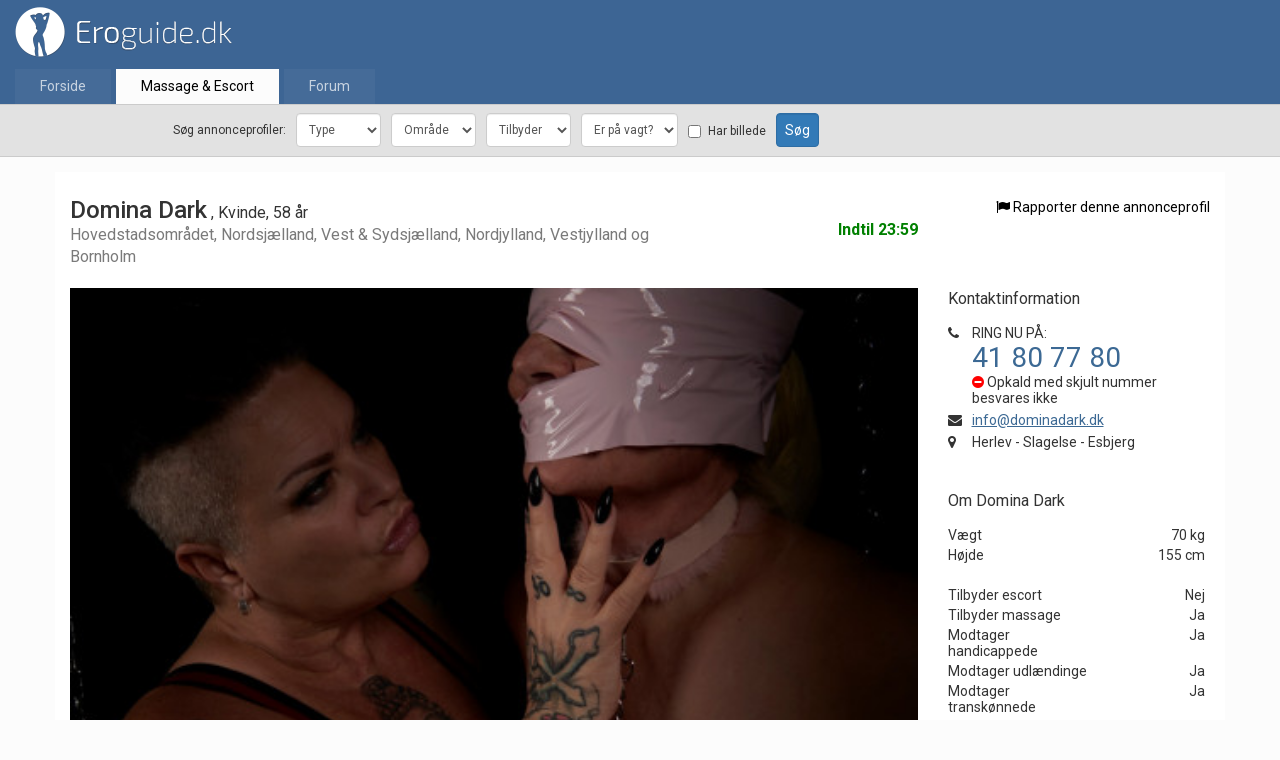

--- FILE ---
content_type: text/html; charset=UTF-8
request_url: https://www.eroguide.dk/massage-escort/DominaDark/
body_size: 7590
content:
<!DOCTYPE html>
<html lang="da">
	<head>
		<meta charset="utf-8">
		<meta name="viewport" content="width=device-width, initial-scale=1.0, maximum-scale=1.0">

        <meta name="exoclick-site-verification" content="5d7291402419f2188f2aa299df736717" />
        <meta name="juicyads-site-verification" content="0b41c2caaabd0126d3e50bd47bb264c8" />
        <meta name="trafficjunky-site-verification" content="q3n6a4u00" />
        <meta name="ero_verify" content="a00d391ad99d067231c49bf33e697569" />

		<title>Domina Dark - Eroguide.dk</title>

                <meta name="description" content="Mød DominaDark. Kvinde på 58 år, 155 cm høj, vejer 70 kg, D-skål og normal kropsbygning. Hun tilbyder massage i Hovedstadsområdet, Nordsjælland, Vest & Sydsjælland, Nordjylland, Vestjylland og Bornholm. Kontakt på tlf. 41 80 77 80.">
        
		
		<link rel="stylesheet" href="/wwwroot/css/bootstrap.min.css" type="text/css">
		<link rel="stylesheet" href="/wwwroot/css/font-awesome.min.css">
        <link rel="stylesheet"
              href="//fonts.googleapis.com/css?family=Roboto:400,500,700&amp;subset=latin,latin-ext,cyrillic-ext"
              type="text/css">
		<link rel="stylesheet" href="/wwwroot/css/style.css?a19eeb10ba7f91b37f9d600a62d42954" type="text/css">
		<link rel="apple-touch-icon" sizes="57x57" href="/favicon/apple-touch-icon-57x57.png">
		<link rel="apple-touch-icon" sizes="60x60" href="/favicon/apple-touch-icon-60x60.png">
		<link rel="apple-touch-icon" sizes="72x72" href="/favicon/apple-touch-icon-72x72.png">
		<link rel="apple-touch-icon" sizes="76x76" href="/favicon/apple-touch-icon-76x76.png">
		<link rel="apple-touch-icon" sizes="114x114" href="/favicon/apple-touch-icon-114x114.png">
		<link rel="apple-touch-icon" sizes="120x120" href="/favicon/apple-touch-icon-120x120.png">
		<link rel="apple-touch-icon" sizes="144x144" href="/favicon/apple-touch-icon-144x144.png">
		<link rel="apple-touch-icon" sizes="152x152" href="/favicon/apple-touch-icon-152x152.png">
		<link rel="apple-touch-icon" sizes="180x180" href="/favicon/apple-touch-icon-180x180.png">
		<link rel="icon" type="image/png" href="/favicon/favicon-32x32.png" sizes="32x32">
		<link rel="icon" type="image/png" href="/favicon/favicon-194x194.png" sizes="194x194">
		<link rel="icon" type="image/png" href="/favicon/favicon-96x96.png" sizes="96x96">
		<link rel="icon" type="image/png" href="/favicon/android-chrome-192x192.png" sizes="192x192">
		<link rel="icon" type="image/png" href="/favicon/favicon-16x16.png" sizes="16x16">
		<link rel="manifest" href="/wwwroot/favicon/manifest.json">
		<meta name="msapplication-TileColor" content="#fff">
		<meta name="msapplication-TileImage" content="/wwwroot/favicon/mstile-144x144.png">
		<meta name="theme-color" content="#ffffff">

		<script type="text/javascript" src="//code.jquery.com/jquery-2.1.1.min.js"></script>
        <script type="text/javascript" src="//cdnjs.cloudflare.com/ajax/libs/jquery.lazy/1.7.4/jquery.lazy.min.js"></script>
        <script type="text/javascript" src="//cdnjs.cloudflare.com/ajax/libs/jquery.lazy/1.7.4/jquery.lazy.plugins.min.js"></script>
        <script type="text/javascript" src="/wwwroot/js/jquery/jquery-ui.min.js"></script>

		<script type="text/javascript" src="/wwwroot/js/bootstrap.min.js"></script>

        <script type="text/javascript" src="/wwwroot/js/shared.js?6ae552a58eec8c7ea5a7152985fea703"></script>
		<script type="text/javascript" src="/wwwroot/js/all.js?a6691d8ff75c2786eae9ae7d0349ad83"></script>

        <link rel="stylesheet"
              href="https://cdnjs.cloudflare.com/ajax/libs/bootstrap-select/1.11.0/css/bootstrap-select.min.css">
        <script
            src="https://cdnjs.cloudflare.com/ajax/libs/bootstrap-select/1.11.0/js/bootstrap-select.min.js"></script>
        <script
            src="https://cdnjs.cloudflare.com/ajax/libs/bootstrap-select/1.11.0/js/i18n/defaults-da_DK.min.js"></script>
            </head>

	<body style="-ms-content-zooming: none; -ms-touch-action:none;" default-ajax-status="Arbejder...">
		<div id="status">

		</div>

		<div class="navbar navbar-default navbar-fixed-top" role="navigation" id="navigation">
			<div class="container">
				<div class="navbar-header">
					<button type="button" class="navbar-toggle collapsed" id="menu-toggle">
						<span class="sr-only">Vis menu</span>
						<span class="icon-bar"></span>
						<span class="icon-bar"></span>
						<span class="icon-bar"></span>
					</button>
					<a class="navbar-brand logo-DK" href="/"></a>
				</div>
				<div class="collapse navbar-collapse">
					<ul class="nav navbar-nav">

	</ul>
                        <form name="change_ui_lang" method="post">
                            <ul class="nav navbar-nav navbar-right">
                                <li><a href="/"></a></li>
                                            </ul>
                        </form>
                    				</div>
			</div>
		</div>
		<div id="menu-pane">
			<ul class="nav navbar-nav">
				<li><a href="javascript:void()" style="font-size:3rem"><span class="fa fa-arrow-circle-o-left"></span></a></li>
				<li><a href="/"><span class="fa fa-home"></span> Forside</a></li>
				<li><a href="/login"><span class="fa fa-sign-in"></span> Login</a></li>
				<li><a href="/register"><span class="fa fa-star"></span> Opret</a></li>
    			</ul>
		</div>

		<div id="content" class="latest-post">
            <div class="container-fluid" id="forum-menu">
                <div class="forum-menu-inner">
                    <div class="row">
                        <div class="col-md-12 items">
                            <a href="/">Forside</a>
                            <a href="/massage-escort/" class='active'>Massage & Escort</a>                            <a href="/forum/">Forum</a>
                                                    </div>
                    </div>
                </div>
            </div>
            <div class="container-fluid" id="forum-menu-more-items">
                <ul class="nav navbar-nav">
                    <li><a href="/massage-escort/" class='active'>Massage & Escort</a></li>                    <li><a href="/forum/">Forum</a></li>
                                    </ul>
            </div>
			
<div class="container-fluid profile-search-menu-container" id="profile-search-menu-container">
    <div id="profile-ad-search-main">
        <form name="profile_search" action="/massage-escort/" method="get" data-no-ajax="true">
            <input type="hidden" name="search" value="1">
            <div class="home-search clearfix">
                <div class="inner clearfix">
                    <div class="lbl">
                        Søg annonceprofiler:                    </div>
                    <div class="gender-type">
                            <div class="form-group">
        
        <select name='type' class='form-control' title='Type'><option value='ALL' disabled selected>Type</option><option value='ALL'>Alle typer</option><option value='Male'>Mand</option><option value='Female'>Kvinde</option><option value='FTM'>Mand - Transkønnet FTM</option><option value='MTF'>Kvinde - Transkønnet MTF</option><option value='TVM'>Mand - CD / TV</option><option value='TVF'>Kvinde - CD / TV</option></select>
    </div>                    </div>
                    <div class="region">
                            <div class="form-group">
        
        <select name='region_id' class='form-control' title='Område'><option value='ALL' disabled selected>Område</option><option value='ALL'>Hele landet</option><option value='NJ,M1,M2,SD'>Jylland</option><option value='HS,S1,S2,S3'>Sjælland</option><option value='FN'>Fyn</option><option value='HS'>Hovedstadsområdet</option><option value='S1'>Nordsjælland</option><option value='S2'>Østsjælland</option><option value='S3'>Vest & Sydsjælland</option><option value='NJ'>Nordjylland</option><option value='M1'>Vestjylland</option><option value='M2'>Østjylland</option><option value='SD'>Sydjylland</option><option value='BH'>Bornholm</option></select>
    </div>                    </div>
                    <div id="service-type-lg-md-sm" class="service-type forum-hide-xm">
                            <div class="form-group">
        
        <select name='service_type_id' class='form-control' title='Tilbyder'><option value='ALL' disabled selected>Tilbyder</option><option value='ALL'>Alle</option><option value='escort'>Escort</option><option value='massage'>Massage</option></select>
    </div>                    </div>
                    <div id="is-available-lg-md-sm" class="options is-available forum-hide-xm">
                            <div class="form-group">
        
        <select name='avail' class='form-control' title='Er på vagt?'><option value='ALL' disabled selected>Er på vagt?</option><option value='NOW'>Lige nu</option><option value='2026-01-20'>I dag</option><option value='2026-01-21'>I morgen</option><option value='2026-01-22'>Tor - 22/1</option><option value='2026-01-23'>Fre - 23/1</option><option value='2026-01-24'>Lør - 24/1</option><option value='2026-01-25'>Søn - 25/1</option><option value='2026-01-26'>Man - 26/1</option><option value='2026-01-27'>Tir - 27/1</option><option value='2026-01-28'>Ons - 28/1</option><option value='2026-01-29'>Tor - 29/1</option><option value='2026-01-30'>Fre - 30/1</option><option value='2026-01-31'>Lør - 31/1</option><option value='2026-02-01'>Søn - 1/2</option><option value='2026-02-02'>Man - 2/2</option><option value='2026-02-03'>Tir - 3/2</option></select>
    </div>                    </div>
                    <div id="has-image-lg-md" class="options has-image forum-hide-xm">
                            <div class="checkbox">
        <label for="field-has_picture"><input type='checkbox' name='has_picture'>Har billede</label>        
    </div>                    </div>
                                        <div class="submit">
                            <div class="form-group text-right">
        
        <button type='submit' class='btn btn-primary form-control'><span class='forum-hide-xm'>Søg</span><span class='forum-hide-md forum-hide-lg'><i class='fa fa-search' aria-hidden='true'></i></span></button>
    </div>                    </div>
                    
                </div>
            </div>

            
        </form>
    </div>
        <script>
        function toggle_adv_search( caller_el ) {

            $( '#profile-ad-search-main .detail-search' ).toggle( 'slideDown' );

        }



    </script>
</div><link rel="stylesheet" href="//blueimp.github.io/Gallery/css/blueimp-gallery.min.css">
<div class="container page-content-view" id="page-profile"><!-- begin #page-profile -->
            <div class="row" style="background-color:#fff"><!-- begin main row -->
        <div class="col-md-12"><!-- begin main row single col -->
            <div class="row top-buffer-25"><!-- begin header row -->
                <div class="col-md-9"><!-- begin header row left col -->
                    <div class="row header">
                        <div class="col-md-9">
                            <span>
                                <h1>Domina Dark</h1>
                                , Kvinde, 58 år<br><span class='region'>Hovedstadsområdet, Nordsjælland, Vest & Sydsjælland, Nordjylland, Vestjylland og Bornholm</span>                            </span>
                        </div>
                                                <div class="col-md-3 text-right">
                            <span class="name">&nbsp</span>
                            <br>
                            <span class="on-watch">Indtil 23:59</span>
                        </div>
                                            </div>
                </div><!-- end header row left col -->
                <div class="col-md-3 text-right"><!-- begin header row right col -->
                        &nbsp;&nbsp;<a href="#" class="report"
                                                                      data-email=""
                                                                      data-user-id="10443"
                                                                      data-headline="Kvinde, 58 år"
                                                                      title="Rapporter denne annonceprofil"><i class='fa fa-flag' aria-hidden='true'></i> Rapporter denne annonceprofil</a>
                                    </div><!-- end header row right col -->
            </div><!-- end header row -->
            <div class="row bot-buffer-20" id="content-body"><!-- begin body row -->
                                <div class="col-md-9"><!-- begin body row left col -->
                    <div class="row top-buffer-20">
                        <div class="col-md-12">
                            <div id="links">
    <div id='main-thumbs' class='row'><div class='col-md-12' style='position:relative'><span class='show-album' id='show-album'>Klik for at se album (4)</span>            
                <a href="/wwwroot/images/image_1_10443_43142.jpg" title="DominaDark" class="image" data-enable-like="" data-like-status="" data-image-id="43142" style="background-image:url(/wwwroot/images/image_1_10443_43142.750.jpg);"></a>
                </div></div><div id='sub-thumbs' class='row top-buffer-20'><div class='col-md-3' style='position:relative'>            
                <a href="/wwwroot/images/image_1_10443_43139.jpg" title="DominaDark" class="image" data-enable-like="" data-like-status="" data-image-id="43139" style="background-image:url(/wwwroot/images/image_1_10443_43139.750.jpg);"></a>
                </div><div class='col-md-3' style='position:relative'>            
                <a href="/wwwroot/images/image_1_10443_43140.jpg" title="DominaDark" class="image" data-enable-like="" data-like-status="" data-image-id="43140" style="background-image:url(/wwwroot/images/image_1_10443_43140.750.jpg);"></a>
                </div><div class='col-md-3' style='position:relative'>            
                <a href="/wwwroot/images/image_1_10443_43141.jpg" title="DominaDark" class="image" data-enable-like="" data-like-status="" data-image-id="43141" style="background-image:url(/wwwroot/images/image_1_10443_43141.750.jpg);"></a>
                </div></div>
</div>

<script>

    function _on_image_like_toggle( el ) {

        var likes = el.payload.status;
        var id = el.payload.id;

        var el = $( '#like-image-' + id );
        var el_gal = $( '#like-image-gallery-' + id );

        var data_like_status = $( '#links .image[data-image-id=' + id + ']' );

        if ( likes ) {
            el.removeClass( 'likes' ).addClass( 'likes' );
            el_gal.removeClass( 'likes' ).addClass( 'likes' );

            data_like_status.attr( 'data-like-status', true );
        } else {
            el.removeClass( 'likes' );
            el_gal.removeClass( 'likes' );
            data_like_status.attr( 'data-like-status', false );
        }

    }

    function _on_click_show_likes( data ) {

        // Check if we have a layer
        var c_id = 'show-likes-modal';

        var c = $( '#' + c_id );
        if ( c.length == 0 ) {

            c = $( '<div id="' + c_id + '" class="modal fade" tabindex="-1" role="dialog" />' );

            $( document.body ).prepend( c );

        }

        c.html( data.payload.htmlContent );

        $( '#' + c_id ).modal();

    }

    $( '#show-more-thumbs a' ).on( 'click', function () {
        $( '#show-more-thumbs' ).css( 'visibility', 'hidden' );
        $( '#hidden-thumbs' ).toggle( 'blind', function () {
            $( '#show-more-thumbs' ).hide();
        } );
        return false;
    } );



</script>                            <div id="blueimp-gallery" class="blueimp-gallery blueimp-gallery-controls" data-use-bootstrap-modal="false">
	<!-- The container for the modal slides -->
	<div class="slides"></div>
	<!-- Controls for the borderless lightbox -->
	<h3 class="title"></h3>
	<a class="prev">‹</a>
	<a class="next">›</a>
	<a class="close">×</a>
	<a class="play-pause"></a>
    <span class='like-status'><a href='#' title='Klik for at synes godt om' class='ajax'
                                 data-ajax-on-complete='_on_image_like_toggle'><i class='fa fa-thumbs-o-up' aria-hidden='true'></i></a></span>
	<ol class="indicator"></ol>
	<!-- The modal dialog, which will be used to wrap the lightbox content -->
	<div class="modal fade">
		<div class="modal-dialog">
			<div class="modal-content">
				<div class="modal-header">
					<button type="button" class="close" aria-hidden="true">&times;</button>
					<h4 class="modal-title"></h4>
				</div>
				<div class="modal-body next"></div>
				<div class="modal-footer">
					<button type="button" class="btn btn-default pull-left prev">
						<i class="glyphicon glyphicon-chevron-left"></i>
						Previous
					</button>
					<button type="button" class="btn btn-primary next">
						Next
						<i class="glyphicon glyphicon-chevron-right"></i>
					</button>
				</div>
			</div>
		</div>
	</div>
</div>
<script src="//blueimp.github.io/Gallery/js/jquery.blueimp-gallery.min.js"></script>
<script>

    function show_gallery( event ) {

        event = event || window.event;
        var target = event.target || event.srcElement;

        var cls = $( target ).attr( 'class' );

        if ( cls == 'image' ) {

            var link = target.src ? target.parentNode : target;
            var image_id = $( link ).attr( 'data-image-id' );
            go_to_image( image_id, event );

        }
    }

    $('#show-album').on('click', function() {
        go_to_image( $( this ).parent().find('> .image').attr( 'data-image-id' ) );
    });

    function go_to_image( image_id, e ) {


		var links = $( '#links a.image' );

		var c_image_id;
		var link;
		for ( var i = 0; i < links.length; i++ ) {
			link = links[ i ];
			c_image_id = $( link ).attr( 'data-image-id' );
			if ( c_image_id == image_id ) {
				break;
			}
		}

		var options = {
			index : link,
			onslide : function ( index, slide ) {

				var link = $( this.list[ index ] );
				var image_id = link.attr( 'data-image-id' );
				var enable_like = link.attr( 'data-enable-like' );
				var like_status = link.attr( 'data-like-status' );

				var like_status_el = $( '#blueimp-gallery' ).find( '.like-status' );

				if ( enable_like ) {

					like_status_el.attr( 'id', 'like-image-gallery-' + image_id );

					if ( like_status == 'true' || like_status == '1' ) {
						like_status_el.removeClass( 'likes' ).addClass( 'likes' );
					} else {
						like_status_el.removeClass( 'likes' );
					}

					like_status_el
						.show()
						.find( 'a' )
						.attr( 'href', '/user/toggle_image_like?image_id=' + image_id )
				} else {
					like_status_el.hide();
				}

			}
		};

        if ( e !== null ) {
            options.event = e;
        }

		blueimp.Gallery( links, options );

	}

	document.getElementById( 'links' ).onclick = show_gallery;

	var go_to_image_id = null;
	if ( go_to_image_id !== null ) {
        go_to_image( go_to_image_id, null );
	}

</script>
                        </div>
                    </div>
                                        <div class="row top-buffer-20">
                        <div class="col-md-12"><span class="title heading">Darkroom - Esbjerg, København, Slagelse, Herlev &amp; Værløse</span></div>
                    </div>
                                                            <div class="row top-buffer-20">
                        <div class="col-md-12"><span class="bio">
                                
                                <p>Slagelse idag<br/>
Lyngbyvej d 29<br/>
Slagelse d 30-31<br/>
Hadsten d 1/9<br/>
Ålborg d 6-7/9<br/>
Esbjerg d 10/9 Filmsessions<br/>
Malmø d 13-14<br/>
Helsingør d 15/9<br/>
<br/>
Herlev er lørdage i ulige uger med mulighed for filmoptagelser til 2000kr. Ring for info<br/>
<br/>
I mørket kan ingen se og høre dig skrige!!! Her er KUN min mørke kinky hjerne som skal pleases. Du vil opdage sider af dig selv du ikke vidste du havde. Din eneste tanker vil være Domina Dark.</p>                        </span></div>
                    </div>
                    
                                        <div class="row">
                        <div class="col-md-12">
                                                    </div>
                    </div>
                </div><!-- end body row left col -->
                <div class="col-md-3 widgets"><!-- begin body row right col-->
                                        <a class="anchor" id="anchor-contact-information-widget"></a>
<div class="widget row top-buffer-20" id="contact-information-widget">
    <div class="col-md-12">
                <div class="row">
            <div class="col-md-12 heading">
                Kontaktinformation                            </div>
        </div>
                <div class="row top-buffer-10">
            <div class="col-md-12">
                <table class='table table-condensed' style='width:100%'><tr class="phone" id="contact-main-phone">
    <td style="width:0px">
        <i class='fa fa-phone' aria-hidden='true'></i>
    </td>
    <td style="width:100%" class="text-left">
        RING NU PÅ:<br><a href="tel:41 80 77 80">41 80 77 80</a><br><i class='fa fa-minus-circle' aria-hidden='true' style='color:red !important;'></i> Opkald med skjult nummer besvares ikke
    </td>
</tr><tr class="email">
    <td style="width:0px">
        <i class='fa fa-envelope' aria-hidden='true'></i>
    </td>
    <td style="width:100%" class="text-left">
        <a href="/cdn-cgi/l/email-protection#cea7a0a8a18eaaa1a3a7a0afaaafbca5e0aaa5"><span class="__cf_email__" data-cfemail="acc5c2cac3ecc8c3c1c5c2cdc8cddec782c8c7">[email&#160;protected]</span></a>
    </td>
</tr><tr class="address">
    <td style="width:0px">
        <i class='fa fa-map-marker' aria-hidden='true'></i>
    </td>
    <td style="width:100%" class="text-left">
        Herlev - Slagelse - Esbjerg
    </td>
</tr></table>            </div>
        </div>
    </div>
</div>
                    <a class="anchor" id="anchor-about-widget"></a>
<div class="widget row top-buffer-20" id="about-widget">
    <div class="col-md-12">
                <div class="row">
            <div class="col-md-12 heading">
                Om Domina Dark                            </div>
        </div>
                <div class="row top-buffer-10">
            <div class="col-md-12">
                <table class='table table-condensed'><tr>
    <td>Vægt</td>
    <td class="text-right">70 kg</td>
</tr>
<tr>
    <td>Højde</td>
    <td class="text-right">155 cm</td>
</tr>
<tr>
    <td>&nbsp;</td>
    <td class="text-right">&nbsp;</td>
</tr>
<tr>
    <td>Tilbyder escort</td>
    <td class="text-right">Nej</td>
</tr>
<tr>
    <td>Tilbyder massage</td>
    <td class="text-right">Ja</td>
</tr>
<tr>
    <td>Modtager handicappede</td>
    <td class="text-right">Ja</td>
</tr>
<tr>
    <td>Modtager udlændinge</td>
    <td class="text-right">Ja</td>
</tr>
<tr>
    <td>Modtager transkønnede</td>
    <td class="text-right">Ja</td>
</tr>
<tr>
    <td>&nbsp;</td>
    <td class="text-right">&nbsp;</td>
</tr>
<tr>
    <td>Kropsbygning</td>
    <td class="text-right">Normal</td>
</tr>
<tr>
    <td>Øjenfarve</td>
    <td class="text-right">Blå</td>
</tr>
<tr>
    <td>Etnicitet</td>
    <td class="text-right">Kaukasisk(hvid)</td>
</tr>
<tr>
    <td>Hårfarve</td>
    <td class="text-right">Sort</td>
</tr>
<tr>
    <td>BH størrelse</td>
    <td class="text-right">D</td>
</tr>
<tr>
    <td>Brysttype</td>
    <td class="text-right">Implantat</td>
</tr>
<tr>
    <td>Kønsbehåring</td>
    <td class="text-right">Glatbarberet</td>
</tr>
<tr>
    <td>&nbsp;</td>
    <td class="text-right">&nbsp;</td>
</tr>
<tr>
    <td>Nationalitet</td>
    <td class="text-right">Danmark</td>
</tr>
<tr>
    <td>Taler dansk</td>
    <td class="text-right">Ja</td>
</tr>
<tr>
    <td>Taler engelsk</td>
    <td class="text-right">Ja</td>
</tr>
<tr>
    <td>&nbsp;</td>
    <td class="text-right">&nbsp;</td>
</tr>
<tr>
    <td>Er ryger</td>
    <td class="text-right">Nej</td>
</tr>
<tr>
    <td>Har tatovering</td>
    <td class="text-right">Ja</td>
</tr>
</table>            </div>
        </div>
    </div>
</div>
                    <a class="anchor" id="anchor-schedule-widget"></a>
<div class="widget row top-buffer-20" id="schedule-widget">
    <div class="col-md-12">
                <div class="row">
            <div class="col-md-12 heading">
                Min faste vagtplan                            </div>
        </div>
                <div class="row top-buffer-10">
            <div class="col-md-12">
                <table class="table table-condensed" id="schedule-ajax-content">
    
</table>
<script data-cfasync="false" src="/cdn-cgi/scripts/5c5dd728/cloudflare-static/email-decode.min.js"></script><script>
    function load_schedule( url ) {
    
        $.get( url, function( data ) {
            $( "#schedule-ajax-content" ).html( data.payload.content );
            
            if ( data.payload.prev_url !== undefined ) {
                $( "#schedule-widget .widget-nav-prev").show();
                $( "#schedule-widget .widget-nav-prev").attr('href', data.payload.prev_url );
            } else {
                $( "#schedule-widget .widget-nav-prev").hide();
            }
            
            
            if ( data.payload.next_url !== undefined ) {
                $( "#schedule-widget .widget-nav-next").show();
                $( "#schedule-widget .widget-nav-next").attr('href', data.payload.next_url );
            } else {
                $( "#schedule-widget .widget-nav-next").hide();
            }
            
            
            $( "#schedule-widget .widget-nav-initial").attr('href', data.payload.initial_url );
        
        });
    
    }
    
    load_schedule( "https://www.eroguide.dk/user/get_schedule?user_id=10443" );
    
    $( "#schedule-widget .widget-nav-prev, #schedule-widget .widget-nav-next,#schedule-widget .widget-nav-initial").on('click', function() {

        var url = $(this).attr('href');
        load_schedule( url );
    
        return false;
    }); 
</script>            </div>
        </div>
    </div>
</div>                </div><!-- end body row right col -->
            </div><!-- end body row -->
                    </div><!-- end main row single col -->
    </div><!-- end main row -->
</div><!-- end #page-profile -->
    <div class="modal fade" id="reportModal" tabindex="-1" role="dialog" aria-labelledby="reportModalLabel"
     aria-hidden="true">
    <div class="modal-dialog">
        <div class="modal-content">
            <div class="modal-header">
                <button type="button" class="close" data-dismiss="modal" aria-label="Close"><span
                        aria-hidden="true">&times;</span></button>
                <h4 class="modal-title" id="reportModalLabel">Rapportér profile                    : <span id="report-headline"></span></h4>
            </div>
            <form id="report-form" action="/user/send_report" data-ajax-on-complete="_report_submitted">
                <div class="modal-body">

                    <p class="help-block">Du er ved at rapportere denne profil for ulovlig aktivitet. Sørg for at sikre at den angivne information er korrekt.</p>
                    <input type="hidden" name="user_id" id="report-user-id"/>
                    <h5 class="top-buffer-20">Begrundelse</h5>
                    <div class="row">
                        <div class="col-md-6">
                            <div class="radio">
                                <label>
                                    <input type="radio" class="reportReason" name="reason" value="Fake profile"
                                           required/>
                                    Falsk profile                                </label>
                            </div>
                            <div class="radio">
                                <label>
                                    <input type="radio" class="reportReason" name="reason"
                                           value="Incorrect contact information or pictures"/>
                                    Forkert kontaktoplysninger eller billeder                                </label>
                            </div>
                            <div class="radio">
                                <label>
                                    <input type="radio" class="reportReason" name="reason"
                                           value="Sale of drugs or medicine"/>
                                    Salg af narkotika eller medicin                                </label>
                            </div>
                        </div>
                        <div class="col-md-6">
                            <div class="radio">
                                <label>
                                    <input type="radio" class="reportReason" name="reason"
                                           value="Underage user or content"/>
                                    Mindreårige brugere eller indhold                                </label>
                            </div>
                            <div class="radio">
                                <label>
                                    <input type="radio" class="reportReason" id="reportReasonOther" name="reason"
                                           value="other">
                                    Andre:
                                </label>
                                <input id="otherReason" type="text" name="reason_other" disabled/>
                            </div>
                        </div>
                    </div>


                    <h5 class="top-buffer-20">Yderligere information</h5>
                    <textarea rows="2" class="form-control" name="comment"
                              placeholder="Venligst angiv eventuelle yderligere oplysninger, som kan være vigtige at rapportere"></textarea>

                    <h5 class="top-buffer-20">Kontakt e-mail</h5>
                    <input class="form-control" type="email" name="email" id="report-email"
                           placeholder="Din e-mail" required/>
                    <div id="modal-alert-area"></div>
                </div>

                <div class="modal-footer">
                    <button type="button" class="btn btn-default" data-dismiss="modal">Annuler</button>
                    <button type="submit" class="btn btn-primary">Send rapport</button>
                </div>
            </form>
        </div>
    </div>
</div>
<script>

    function _report_submitted( response ) {

        response = response.payload;
        render_alert_at( 'modal-alert-area', response.Message, response.Success );

        if ( response.Success ) {

            setTimeout( function () {
                $( '#reportModal' ).modal( 'hide' );
            }, 1500 );

        }

    }


</script>


            <div class="container">
                <div class="row top-buffer-25">
                    <div class="col-md-12 text-center">
                        <a href="/generelle-betingelser/">Generelle betingelser</a>
                        &nbsp;
                        -
                        &nbsp;
                        <a href="/privatlivspolitik/">Privatlivspolitik</a>
                    </div>
                </div>

            </div>
		</div>
        <div class="modal fade" id="help-dialog" tabindex="-1" role="dialog" aria-labelledby="help-dialogLabel"
     aria-hidden="true" style="">
    <div class="modal-dialog">
        <div class="modal-content">
            <div class="modal-header">
                <button type="button" class="close" data-dismiss="modal" aria-label="Close"><span
                        aria-hidden="true">&times;</span></button>
                <h4 class="modal-title" id="help-dialogLabel"><i class='fa fa-question-circle' aria-hidden='true'></i> Hjælp</h4>
            </div>

            <div class="modal-body">
                            </div>

                        <div class="modal-footer">
                <a href="#" class="btn btn-primary">OK</a>            </div>
                    </div>
    </div>
</div>	<script defer src="https://static.cloudflareinsights.com/beacon.min.js/vcd15cbe7772f49c399c6a5babf22c1241717689176015" integrity="sha512-ZpsOmlRQV6y907TI0dKBHq9Md29nnaEIPlkf84rnaERnq6zvWvPUqr2ft8M1aS28oN72PdrCzSjY4U6VaAw1EQ==" data-cf-beacon='{"version":"2024.11.0","token":"0637a2c822584cc7a329a2628dd7abc4","server_timing":{"name":{"cfCacheStatus":true,"cfEdge":true,"cfExtPri":true,"cfL4":true,"cfOrigin":true,"cfSpeedBrain":true},"location_startswith":null}}' crossorigin="anonymous"></script>
</body>
</html>


--- FILE ---
content_type: text/css
request_url: https://www.eroguide.dk/wwwroot/css/style.css?a19eeb10ba7f91b37f9d600a62d42954
body_size: 12886
content:
@media only screen and (max-width:979px){.forum-hide-xm{display:none}}@media only screen and (min-width:980px) and (max-width:1350px){.forum-hide-md{display:none}}@media only screen and (min-width:1351px){.forum-hide-md{display:none}}.dropzone,.dropzone *,.dropzone-previews,.dropzone-previews *{-webkit-box-sizing:border-box;box-sizing:border-box}.dropzone{position:relative;border:1px solid rgba(0,0,0,.08);background:rgba(0,0,0,.02);padding:1em}.dropzone.dz-clickable{cursor:pointer}.dropzone.dz-clickable .dz-message,.dropzone.dz-clickable .dz-message span{cursor:pointer}.dropzone.dz-clickable *{cursor:default}.dropzone .dz-message{opacity:1;-ms-filter:none;-webkit-filter:none;filter:none}.dz-drag-hover{border-color:rgba(0,0,0,.15);background:rgba(0,0,0,.4)}.dropzone.dz-started .dz-message{display:none}.dropzone .dz-preview,.dropzone-previews .dz-preview{background:rgba(255,255,255,.8);position:relative;display:inline-block;margin:17px;vertical-align:top;border:1px solid #acacac;padding:6px 6px 6px 6px}.dropzone .dz-preview.dz-file-preview [data-dz-thumbnail],.dropzone-previews .dz-preview.dz-file-preview [data-dz-thumbnail]{display:none}.dropzone .dz-preview .dz-details,.dropzone-previews .dz-preview .dz-details{width:100px;height:100px;position:relative;background:#ebebeb;padding:5px;margin-bottom:22px}.dropzone .dz-preview .dz-details .dz-filename,.dropzone-previews .dz-preview .dz-details .dz-filename{overflow:hidden;height:100%}.dropzone .dz-preview .dz-details img,.dropzone-previews .dz-preview .dz-details img{position:absolute;top:0;left:0;width:100px;height:100px}.dropzone .dz-preview .dz-details .dz-size,.dropzone-previews .dz-preview .dz-details .dz-size{position:absolute;bottom:-28px;left:3px;height:28px;line-height:28px}.dropzone .dz-preview.dz-error .dz-error-mark,.dropzone-previews .dz-preview.dz-error .dz-error-mark{display:block}.dropzone .dz-preview.dz-success .dz-success-mark,.dropzone-previews .dz-preview.dz-success .dz-success-mark{display:block}.dropzone .dz-preview:hover .dz-details img,.dropzone-previews .dz-preview:hover .dz-details img{display:none}.dropzone .dz-preview .dz-error-mark,.dropzone .dz-preview .dz-success-mark,.dropzone-previews .dz-preview .dz-error-mark,.dropzone-previews .dz-preview .dz-success-mark{display:none;position:absolute;width:40px;height:40px;font-size:30px;text-align:center;right:-10px;top:-10px}.dropzone .dz-preview .dz-success-mark,.dropzone-previews .dz-preview .dz-success-mark{color:#8cc657}.dropzone .dz-preview .dz-error-mark,.dropzone-previews .dz-preview .dz-error-mark{color:#ee162d}.dropzone .dz-preview .dz-progress,.dropzone-previews .dz-preview .dz-progress{position:absolute;top:100px;left:6px;right:6px;height:6px;background:#d7d7d7;display:none}.dropzone .dz-preview .dz-progress .dz-upload,.dropzone-previews .dz-preview .dz-progress .dz-upload{display:block;position:absolute;top:0;bottom:0;left:0;width:0;background-color:#8cc657}.dropzone .dz-preview.dz-processing .dz-progress,.dropzone-previews .dz-preview.dz-processing .dz-progress{display:block}.dropzone .dz-preview .dz-error-message,.dropzone-previews .dz-preview .dz-error-message{display:none;position:absolute;top:-5px;left:-20px;background:rgba(245,245,245,.8);padding:8px 10px;color:#800;min-width:140px;max-width:500px;z-index:500}.dropzone .dz-preview:hover.dz-error .dz-error-message,.dropzone-previews .dz-preview:hover.dz-error .dz-error-message{display:block}.dz-image-preview img{max-width:150px;max-height:150px}#adImages,.upload{cursor:pointer}.navbar{font-size:13px;font-weight:700;min-height:64px;background-color:#3d6594}@media only screen and (min-width:980px) and (max-width:1350px){.navbar>.container{width:100%!important;padding:0 30px}}.navbar a{color:#fff!important}.navbar a:active,.navbar a:link,.navbar a:visited{color:#fff!important}.navbar a:hover,.navbar a:visited:hover{color:#fff!important}.navbar-default{border-color:transparent;font-weight:400}.nav>li>a,.navbar-brand{position:relative;display:block;line-height:75px;height:68px;padding-top:0}.navbar-brand{width:300px;height:61px;margin-top:6px;margin-right:10px}#menu-pane{position:fixed;top:0;left:-55%;bottom:0;background-color:#000;min-width:50%;z-index:1050;padding-left:10px;overflow-y:auto;overflow-x:hidden;-webkit-transition:left .5s;transition:left .5s}#menu-pane a{color:#fff}#menu-pane a:hover{background:#747474}#menu-pane.show{left:0}ul.nav .fa{width:1em}@media (min-width:768px){#menu-pane{display:none!important}}#forum-menu{margin-top:24px;height:40px;background-color:#3d6594;text-align:center}#forum-menu *{text-align:left}@media only screen and (min-width:980px) and (max-width:1350px){#forum-menu{text-align:left;padding:0 25px}}#forum-menu .forum-menu-inner{display:inline-block}@media only screen and (min-width:1351px){#forum-menu .forum-menu-inner{width:1290px}}@media only screen and (min-width:980px) and (max-width:1350px){#forum-menu .forum-menu-inner{width:100%}}#forum-menu .items{height:40px;padding-top:5px;padding-left:5px;padding-right:5px}#forum-menu .items>a{display:block;background:rgba(245,245,245,.04);float:left;height:35px;line-height:35px;color:rgba(255,255,255,.7);padding-left:25px;padding-right:25px;text-decoration:none;color:rgba(255,255,255,.7)!important}#forum-menu .items>a+a{margin-left:5px}#forum-menu .items>a:hover{background:#fcfcfc;color:#000!important}#forum-menu .items>a:hover:active,#forum-menu .items>a:hover:link,#forum-menu .items>a:hover:visited{color:#000!important}#forum-menu .items>a:hover:hover,#forum-menu .items>a:hover:visited:hover{color:#000!important}#forum-menu .items>a.active{background:#fcfcfc!important;color:#000!important}#forum-menu .items>a.active:active,#forum-menu .items>a.active:link,#forum-menu .items>a.active:visited{color:#000!important}#forum-menu .items>a.active:hover,#forum-menu .items>a.active:visited:hover{color:#000!important}#forum-menu .items>a:active{background-color:#fcfcfc}#forum-menu .items>a:active,#forum-menu .items>a:link,#forum-menu .items>a:visited{color:rgba(255,255,255,.7)!important}#forum-menu .items>a:hover,#forum-menu .items>a:visited:hover{color:#333!important}#forum-menu-more-items{display:none}#forum-menu-more-items .nav>li{display:none}#forum-menu-more-items .nav>li>a{height:auto;line-height:18px;font-size:13px;color:rgba(53,60,65,.6)!important;padding:12px 18px 8px!important}#forum-menu-more-items .nav>li>a:active,#forum-menu-more-items .nav>li>a:link,#forum-menu-more-items .nav>li>a:visited{color:rgba(53,60,65,.6)!important}#forum-menu-more-items .nav>li>a:hover,#forum-menu-more-items .nav>li>a:visited:hover{color:rgba(53,60,65,.8)!important}#forum-menu-more-items .nav>li>a:hover{background-color:transparent!important}@media only screen and (max-width:979px){#forum-menu{display:none}}#menu-pane .navbar-nav{margin:inherit}@media only screen and (min-width:768px) and (max-width:979px){.navbar-toggle{display:block}form[name=change_ui_lang]{display:none}.navbar-header{float:none}#menu-pane{display:block!important}#menu-pane .navbar-nav{float:none}#menu-pane .navbar-nav li{float:none}#menu-pane .navbar-nav li a{height:55px!important;line-height:50px!important}}@media only screen and (min-width:768px) and (max-width:979px){#navigation>.container{width:100%}}@media only screen and (min-width:980px) and (max-width:1350px){#navigation>.container{width:1310px}}@media only screen and (min-width:1351px){#navigation>.container{width:1310px}}@media screen and (max-width:370px){.logo-DK{background-image:url(/wwwroot/Graphics/dk182.png?v=2)}.logo-DE{background-image:url(/wwwroot/Graphics/de182.png)}.logo-SE{background-image:url(/wwwroot/Graphics/se182.png)}.navbar-brand{width:182px;height:38px;margin-top:19px;margin-left:20px;background-repeat:no-repeat}}@media only screen and (min-width:768px) and (max-width:979px){.navbar-brand{margin-left:0!important}}.has-warning .twitter-typeahead .tt-hint,.has-warning .twitter-typeahead .tt-input{border-color:#8a6d3b;-webkit-box-shadow:inset 0 1px 1px rgba(0,0,0,.075);box-shadow:inset 0 1px 1px rgba(0,0,0,.075)}.has-warning .twitter-typeahead .tt-hint:focus,.has-warning .twitter-typeahead .tt-input:focus{border-color:#66512c;-webkit-box-shadow:inset 0 1px 1px rgba(0,0,0,.075),0 0 6px #c0a16b;box-shadow:inset 0 1px 1px rgba(0,0,0,.075),0 0 6px #c0a16b}.has-error .twitter-typeahead .tt-hint,.has-error .twitter-typeahead .tt-input{border-color:#a94442;-webkit-box-shadow:inset 0 1px 1px rgba(0,0,0,.075);box-shadow:inset 0 1px 1px rgba(0,0,0,.075)}.has-error .twitter-typeahead .tt-hint:focus,.has-error .twitter-typeahead .tt-input:focus{border-color:#843534;-webkit-box-shadow:inset 0 1px 1px rgba(0,0,0,.075),0 0 6px #ce8483;box-shadow:inset 0 1px 1px rgba(0,0,0,.075),0 0 6px #ce8483}.has-success .twitter-typeahead .tt-hint,.has-success .twitter-typeahead .tt-input{border-color:#3c763d;-webkit-box-shadow:inset 0 1px 1px rgba(0,0,0,.075);box-shadow:inset 0 1px 1px rgba(0,0,0,.075)}.has-success .twitter-typeahead .tt-hint:focus,.has-success .twitter-typeahead .tt-input:focus{border-color:#2b542c;-webkit-box-shadow:inset 0 1px 1px rgba(0,0,0,.075),0 0 6px #67b168;box-shadow:inset 0 1px 1px rgba(0,0,0,.075),0 0 6px #67b168}.input-group .twitter-typeahead:first-child .tt-hint,.input-group .twitter-typeahead:first-child .tt-input{border-bottom-left-radius:4px;border-top-left-radius:4px;width:100%}.input-group .twitter-typeahead:last-child .tt-hint,.input-group .twitter-typeahead:last-child .tt-input{border-bottom-right-radius:4px;border-top-right-radius:4px;width:100%}.input-group.input-group-sm .twitter-typeahead .tt-hint,.input-group.input-group-sm .twitter-typeahead .tt-input{height:30px;padding:5px 10px;font-size:12px;line-height:1.5;border-radius:3px}select.input-group.input-group-sm .twitter-typeahead .tt-hint,select.input-group.input-group-sm .twitter-typeahead .tt-input{height:30px;line-height:30px}select[multiple].input-group.input-group-sm .twitter-typeahead .tt-hint,select[multiple].input-group.input-group-sm .twitter-typeahead .tt-input,textarea.input-group.input-group-sm .twitter-typeahead .tt-hint,textarea.input-group.input-group-sm .twitter-typeahead .tt-input{height:auto}.input-group.input-group-sm .twitter-typeahead:not(:first-child):not(:last-child) .tt-hint,.input-group.input-group-sm .twitter-typeahead:not(:first-child):not(:last-child) .tt-input{border-radius:0}.input-group.input-group-sm .twitter-typeahead:first-child .tt-hint,.input-group.input-group-sm .twitter-typeahead:first-child .tt-input{border-bottom-left-radius:3px;border-top-left-radius:3px;border-bottom-right-radius:0;border-top-right-radius:0}.input-group.input-group-sm .twitter-typeahead:last-child .tt-hint,.input-group.input-group-sm .twitter-typeahead:last-child .tt-input{border-bottom-left-radius:0;border-top-left-radius:0;border-bottom-right-radius:3px;border-top-right-radius:3px}.input-group.input-group-lg .twitter-typeahead .tt-hint,.input-group.input-group-lg .twitter-typeahead .tt-input{height:46px;padding:10px 16px;font-size:18px;line-height:1.33;border-radius:6px}select.input-group.input-group-lg .twitter-typeahead .tt-hint,select.input-group.input-group-lg .twitter-typeahead .tt-input{height:46px;line-height:46px}select[multiple].input-group.input-group-lg .twitter-typeahead .tt-hint,select[multiple].input-group.input-group-lg .twitter-typeahead .tt-input,textarea.input-group.input-group-lg .twitter-typeahead .tt-hint,textarea.input-group.input-group-lg .twitter-typeahead .tt-input{height:auto}.input-group.input-group-lg .twitter-typeahead:not(:first-child):not(:last-child) .tt-hint,.input-group.input-group-lg .twitter-typeahead:not(:first-child):not(:last-child) .tt-input{border-radius:0}.input-group.input-group-lg .twitter-typeahead:first-child .tt-hint,.input-group.input-group-lg .twitter-typeahead:first-child .tt-input{border-bottom-left-radius:6px;border-top-left-radius:6px;border-bottom-right-radius:0;border-top-right-radius:0}.input-group.input-group-lg .twitter-typeahead:last-child .tt-hint,.input-group.input-group-lg .twitter-typeahead:last-child .tt-input{border-bottom-left-radius:0;border-top-left-radius:0;border-bottom-right-radius:6px;border-top-right-radius:6px}.twitter-typeahead{width:100%;float:left}.input-group .twitter-typeahead{display:table-cell!important}.twitter-typeahead .tt-hint{color:#999}.twitter-typeahead .tt-input{z-index:2}.twitter-typeahead .tt-input[disabled],.twitter-typeahead .tt-input[readonly],fieldset[disabled] .twitter-typeahead .tt-input{cursor:not-allowed;background-color:#eee!important}.tt-dropdown-menu,.tt-menu{position:absolute;top:100%;left:0;z-index:1000;min-width:160px;width:100%;padding:5px 0;margin:2px 0 0;list-style:none;font-size:14px;background-color:#fff;border:1px solid #ccc;border:1px solid rgba(0,0,0,.15);border-radius:4px;-webkit-box-shadow:0 6px 12px rgba(0,0,0,.175);box-shadow:0 6px 12px rgba(0,0,0,.175);background-clip:padding-box;*border-right-width:2px;*border-bottom-width:2px}.tt-dropdown-menu .tt-suggestion,.tt-menu .tt-suggestion{display:block;padding:3px 20px;clear:both;font-weight:400;line-height:1.42857143;color:#333}.tt-dropdown-menu .tt-suggestion.tt-cursor,.tt-dropdown-menu .tt-suggestion:hover,.tt-menu .tt-suggestion.tt-cursor,.tt-menu .tt-suggestion:hover{cursor:pointer;text-decoration:none;outline:0;background-color:#f5f5f5;color:#262626}.tt-dropdown-menu .tt-suggestion.tt-cursor a,.tt-dropdown-menu .tt-suggestion:hover a,.tt-menu .tt-suggestion.tt-cursor a,.tt-menu .tt-suggestion:hover a{color:#262626}.tt-dropdown-menu .tt-suggestion p,.tt-menu .tt-suggestion p{margin:0}.noUi-target,.noUi-target *{-webkit-touch-callout:none;-webkit-user-select:none;-ms-touch-action:none;touch-action:none;-ms-user-select:none;-moz-user-select:none;-webkit-box-sizing:border-box;box-sizing:border-box}.noUi-target{position:relative;direction:ltr}.noUi-base{width:100%;height:100%;position:relative;z-index:1}.noUi-origin{position:absolute;right:0;top:0;left:0;bottom:0}.noUi-handle{position:relative;z-index:1}.noUi-stacking .noUi-handle{z-index:10}.noUi-state-tap .noUi-origin{-webkit-transition:left .3s,top .3s;transition:left .3s,top .3s}.noUi-state-drag *{cursor:inherit!important}.noUi-base{-webkit-transform:translate3d(0,0,0);transform:translate3d(0,0,0)}.noUi-horizontal{height:18px}.noUi-horizontal .noUi-handle{width:34px;height:28px;left:-17px;top:-6px}.noUi-vertical{width:18px}.noUi-vertical .noUi-handle{width:28px;height:34px;left:-6px;top:-17px}.noUi-background{background:#fafafa;-webkit-box-shadow:inset 0 1px 1px #f0f0f0;box-shadow:inset 0 1px 1px #f0f0f0}.noUi-connect{background:#3fb8af;-webkit-box-shadow:inset 0 0 3px rgba(51,51,51,.45);box-shadow:inset 0 0 3px rgba(51,51,51,.45);-webkit-transition:background 450ms;transition:background 450ms}.noUi-origin{border-radius:2px}.noUi-target{border-radius:4px;border:1px solid #d3d3d3;-webkit-box-shadow:inset 0 1px 1px #f0f0f0,0 3px 6px -5px #bbb;box-shadow:inset 0 1px 1px #f0f0f0,0 3px 6px -5px #bbb}.noUi-target.noUi-connect{-webkit-box-shadow:inset 0 0 3px rgba(51,51,51,.45),0 3px 6px -5px #bbb;box-shadow:inset 0 0 3px rgba(51,51,51,.45),0 3px 6px -5px #bbb}.noUi-draggable{cursor:w-resize}.noUi-vertical .noUi-draggable{cursor:n-resize}.noUi-handle{border:1px solid #d9d9d9;border-radius:3px;background:#fff;cursor:default;-webkit-box-shadow:inset 0 0 1px #fff,inset 0 1px 7px #ebebeb,0 3px 6px -3px #bbb;box-shadow:inset 0 0 1px #fff,inset 0 1px 7px #ebebeb,0 3px 6px -3px #bbb}.noUi-active{-webkit-box-shadow:inset 0 0 1px #fff,inset 0 1px 7px #ddd,0 3px 6px -3px #bbb;box-shadow:inset 0 0 1px #fff,inset 0 1px 7px #ddd,0 3px 6px -3px #bbb}.noUi-handle:after,.noUi-handle:before{content:"";display:block;position:absolute;height:14px;width:1px;background:#e8e7e6;left:14px;top:6px}.noUi-handle:after{left:17px}.noUi-vertical .noUi-handle:after,.noUi-vertical .noUi-handle:before{width:14px;height:1px;left:6px;top:14px}.noUi-vertical .noUi-handle:after{top:17px}[disabled] .noUi-connect,[disabled].noUi-connect{background:#b8b8b8}[disabled] .noUi-handle,[disabled].noUi-origin{cursor:not-allowed}.noUi-tooltip{display:block;position:absolute;border:1px solid #d9d9d9;border-radius:3px;background:#fff;padding:5px;text-align:center}.noUi-horizontal .noUi-handle-lower .noUi-tooltip{top:-32px}.noUi-horizontal .noUi-handle-upper .noUi-tooltip{bottom:-32px}.noUi-vertical .noUi-handle-lower .noUi-tooltip{left:120%}.noUi-vertical .noUi-handle-upper .noUi-tooltip{right:120%}#payment-plan-content .eg-label{font-weight:700;padding-right:20px}#payment-plan-content .plan .panel .panel-body{vertical-align:top;min-height:220px}#payment-plan-content .plan.basic .panel-body{min-height:0}#page-services table.services{width:100%;border-collapse:collapse}#page-services table.services thead{font-weight:700}#page-services table.services td{border:1px solid #ccc;padding:5px}#page-services table.services td.priority{width:auto;text-align:center}#page-services table.services td.name{width:80%}#page-services table.services td.price{width:20%;text-align:right}#page-services table.services td.functions{width:auto;text-align:left;white-space:nowrap}#page-business-employees input[type=time]{line-height:normal}#page-business-employees table.employees{width:100%;border-collapse:collapse}#page-business-employees table.employees thead{font-weight:700}#page-business-employees table.employees tr.active-No .active{color:red!important}#page-business-employees table.employees tr td{border:1px solid #ccc;padding:5px}#page-business-employees table.employees tr td.priority{width:auto;text-align:center}#page-business-employees table.employees tr td.name{width:50%}#page-business-employees table.employees tr td.username{width:25%}#page-business-employees table.employees tr td.email{width:25%}#page-business-employees table.employees tr td.access-level{width:auto;white-space:nowrap}#page-business-employees table.employees tr td.active{width:auto;white-space:nowrap}#page-business-employees table.employees tr td.functions{width:auto;text-align:left;white-space:nowrap}#page-business-employees table.employees tr td.functions a+a{margin-left:10px}#page-business-employees table.employees tr td.functions .section+.section{padding-left:10px}.touch table.employees tr td.functions .section{display:block}.touch table.employees tr td.functions .section+.section{padding-left:0!important}.touch table.employees tr td.functions a{font-size:40px;text-align:center}.touch table.employees tr td.functions a i{width:45px}.touch table.employees tr td.functions a+a{margin-left:20px}#page-schedules table.schedules{width:100%;border-collapse:collapse}#page-schedules table.schedules thead{font-weight:700}#page-schedules table.schedules tr td{border:1px solid #ccc;padding:5px}#page-schedules table.schedules tr td.date{width:auto;white-space:nowrap}#page-schedules table.schedules tr td.opens{width:auto;white-space:nowrap}#page-schedules table.schedules tr td.closes{width:auto;white-space:nowrap}#page-schedules table.schedules tr td.city.w-favorites div .input{width:45%!important}#page-schedules table.schedules tr td.city div{height:34px!important;vertical-align:middle}#page-schedules table.schedules tr td.city div .input{width:100%;float:left}#page-schedules table.schedules tr td.city div .input input{width:100%}#page-schedules table.schedules tr td.city div .sep{width:10%;float:left;text-align:center}#page-schedules table.schedules tr td.city div .favs{width:45%;float:left;height:34px!important}#page-schedules table.schedules tr td.city div .favs select{width:100%;height:34px!important}#page-schedules .region-picker{width:170px!important}#page-stats table.stats{width:100%;border-collapse:collapse;table-layout:fixed}#page-stats table.stats thead{font-weight:700}#page-stats table.stats tr td{border:1px solid #ccc;padding:5px}#page-stats table.stats tr td.date{width:100px;white-space:nowrap}#page-stats table.stats tr td.profile-views{width:130px;white-space:nowrap}#page-stats table.stats tr td.comment{width:100%}#page-edit-profile input[type=time]{line-height:normal}#page-edit-profile #profile-bio-short-char-count{position:absolute;top:0;right:20px}#page-reviews .group table{table-layout:fixed}#page-reviews .group table th{white-space:nowrap}#page-reviews .group table th.username{width:250px}#page-reviews .group table th.title{width:100%}#page-reviews .group table th.approve,#page-reviews .group table th.delete,#page-reviews .group table th.reject,#page-reviews .group table th.sort,#page-reviews .group table th.url{width:35px}#page-notification-settings .table{table-layout:fixed}#page-notification-settings .table col{white-space:nowrap}#page-notification-settings .table col.setting{width:145px;text-align:center}#page-notification-settings .table col.title{width:100%}#page-profile{font-size:14px}@media (max-width:850px){#page-profile .profile-nav-btn{display:none;width:50px}#page-profile #mobile-profile-nav{display:block;font-size:25px;position:relative;text-align:center}#page-profile #mobile-profile-nav .profile-nav-btn{display:block}#page-profile #mobile-profile-nav .prev-profile-btn{left:0;text-align:left;padding-left:5px;position:absolute}#page-profile #mobile-profile-nav .next-profile-btn{right:0;text-align:right;padding-right:5px;position:absolute}}@media (min-width:851px){#page-profile .profile-nav-btn{display:block;position:fixed;top:50%;background:rgba(61,101,148,.25);opacity:.2;width:50px;height:200px;margin-top:-100px;padding-top:90px;padding-left:25px;z-index:10000}#page-profile .prev-profile-btn{left:0}#page-profile .next-profile-btn{right:0}#page-profile #mobile-profile-nav{display:none}}#page-profile #show-more-thumbs a,#page-profile .bio a,#page-profile .title a,#page-profile .widget a{text-decoration:underline;color:#3c6994!important}#page-profile #show-more-thumbs a:active,#page-profile #show-more-thumbs a:link,#page-profile #show-more-thumbs a:visited,#page-profile .bio a:active,#page-profile .bio a:link,#page-profile .bio a:visited,#page-profile .title a:active,#page-profile .title a:link,#page-profile .title a:visited,#page-profile .widget a:active,#page-profile .widget a:link,#page-profile .widget a:visited{color:#3c6994!important}#page-profile #show-more-thumbs a:hover,#page-profile #show-more-thumbs a:visited:hover,#page-profile .bio a:hover,#page-profile .bio a:visited:hover,#page-profile .title a:hover,#page-profile .title a:visited:hover,#page-profile .widget a:hover,#page-profile .widget a:visited:hover{color:#3c6994!important}#page-profile .bio-pending-approval{display:block}#page-profile .bio-pending-approval .bio-pending-approval-headline{margin-bottom:10px;font-size:24px;font-weight:700;padding:10px;background-color:red;color:#fff}@media (max-width:991px){#page-profile #show-more-thumbs{display:none}}#page-profile .like-status{display:block;position:absolute;bottom:7px;right:25px;z-index:2}#page-profile .like-status>a{color:rgba(0,0,0,.2)!important;background-color:rgba(255,255,255,.5);width:auto;padding-left:5px;padding-right:5px;height:20px;line-height:20px;text-align:center;display:block;position:relative;text-decoration:none}#page-profile .like-status>a:active,#page-profile .like-status>a:link,#page-profile .like-status>a:visited{color:rgba(0,0,0,.2)!important}#page-profile .like-status>a:hover,#page-profile .like-status>a:visited:hover{color:rgba(0,0,0,.3)!important}#page-profile .like-status>a:hover{text-decoration:none}#page-profile .like-status>span{color:#000!important}#page-profile .like-status.likes a{color:#000!important}#page-profile .like-status.likes a:active,#page-profile .like-status.likes a:link,#page-profile .like-status.likes a:visited{color:#000!important}#page-profile .like-status.likes a:hover,#page-profile .like-status.likes a:visited:hover{color:#000!important}#page-profile .blueimp-gallery .like-status{top:50%;margin-top:40px}#page-profile #sub-thumbs .like-status{bottom:27px}#page-profile #sub-thumbs #hidden-thumbs{display:none}#page-profile #sub-thumbs .image{margin-bottom:20px}#page-profile #main-thumbs a,#page-profile #sub-thumbs a{display:inline-block;position:relative}#page-profile #main-thumbs a.image,#page-profile #main-thumbs a.no-image,#page-profile #sub-thumbs a.image,#page-profile #sub-thumbs a.no-image{width:auto;padding-bottom:66%;background-size:cover;background-position:center;display:block;background-repeat:no-repeat;background-color:#000;position:relative;overflow:hidden;z-index:1}#page-profile #week-schedule td.date,#page-profile #week-schedule td.opening_hours{white-space:nowrap}#page-profile .header,#page-profile .heading{font-size:16px}#page-profile .header h1,#page-profile .heading h1{font-size:24px;display:inline-block;margin-top:0;margin-bottom:0}#page-profile .header .region,#page-profile .heading .region{color:#7a7a7a}#page-profile .header .on-watch,#page-profile .heading .on-watch{font-weight:700;color:green}#page-profile .widget .heading{position:relative}#page-profile .widget .heading .prev-next{float:right;display:block}#page-profile .widget .heading .prev-next a{text-decoration:none}#page-profile .widget table{width:100%}#page-profile .widget table tr td{border-top:0!important;line-height:normal!important;padding-bottom:0;padding-left:0}#page-profile .widget table tr td+td{padding-left:5px}#page-profile .widget table tr+tr td{padding-top:4px}#page-profile #schedule-widget .region{color:#7a7a7a}#page-profile #schedule-widget .today{font-weight:700}#page-profile #contact-information-widget tr+tr td,#page-profile #schedule-widget tr+tr td{padding-top:6px}#page-profile #contact-information-widget tr.phone a,#page-profile #schedule-widget tr.phone a{text-decoration:none;color:#000}#page-profile #contact-information-widget tr#contact-main-phone a,#page-profile #schedule-widget tr#contact-main-phone a{font-size:2em}#page-profile #services-widget td+td{white-space:nowrap}@media (max-width:767px){#page-profile .other-profiles>div[class*=col-xm-]+div[class*=col-xm-]{margin-top:20px}}@media only screen and (max-width:767px){.BS-profile-thumb+.BS-profile-thumb{margin-top:20px}}.BS-profile-thumb .BS-profile-thumb-content{-webkit-box-shadow:0 0 5px #888;box-shadow:0 0 5px #888;margin-right:0;margin-left:0}.BS-profile-thumb .BS-profile-thumb-content>*{padding:0}.BS-profile-thumb .image{width:auto;padding-bottom:66%;background-size:cover;background-position:center;display:block;background-repeat:no-repeat;position:relative;overflow:hidden}.BS-profile-thumb .image .image-count{display:block;position:absolute;top:5px;right:5px;opacity:1}.BS-profile-thumb .image .image-count span{background-color:#b85c23;display:block;width:15px;height:13px;line-height:13px;color:#fff;border:1px solid rgba(255,255,255,.5);position:absolute;text-align:center;font-size:9px}.BS-profile-thumb .image .image-count .box-btm{z-index:1;right:3px;top:0}.BS-profile-thumb .image .image-count .box-top{z-index:2;right:0;top:3px}.BS-profile-thumb .caption{font-size:12px}.BS-profile-thumb .info{height:52px;overflow:hidden}.BS-profile-thumb .image-text{position:absolute;bottom:8px;left:8px;display:block;color:#fff;text-shadow:2px 2px #000;font-size:14px}.BS-profile-thumb .row-content{padding:6px 8px;background-color:#fff}.BS-profile-thumb .avail-row,.BS-profile-thumb .contact-row,.BS-profile-thumb .info-row,.BS-profile-thumb .username-nickname-row{margin-left:0;margin-right:0;background-color:#fff}.BS-profile-thumb .avail-row>*,.BS-profile-thumb .contact-row>*,.BS-profile-thumb .info-row>*,.BS-profile-thumb .username-nickname-row>*{padding:0}.BS-profile-thumb .avail-row .row-content{padding-top:0}.BS-profile-thumb .info-row .row-content{padding-top:0;color:grey}.BS-profile-thumb .username-nickname-row .row-content{font-size:14px;color:#000}.BS-profile-thumb .username-nickname-row .row-content>div{white-space:nowrap;overflow:hidden;text-overflow:ellipsis}.BS-profile-thumb .contact-row a{color:#b85c23!important}.BS-profile-thumb .contact-row a:active,.BS-profile-thumb .contact-row a:link,.BS-profile-thumb .contact-row a:visited{color:#b85c23!important}.BS-profile-thumb .contact-row a:hover,.BS-profile-thumb .contact-row a:visited:hover{color:#b85c23!important}.BS-profile-thumb .contact-row .phone-col{padding:0 0 8px 8px;font-size:14px}.BS-profile-thumb .contact-row .email-col{padding:0 8px 8px 0;font-size:12px}#content-body{position:relative}#no-content{position:absolute;top:50%;background-color:#3c6994;color:#fff;height:100px;margin-top:-50px;line-height:100px;text-align:center;border:1px solid #000;border-radius:25px;left:15px}@media only screen and (min-width:992px) and (max-width:1199px){#no-content{width:700px}}@media only screen and (min-width:1200px){#no-content{width:850px}}@media only screen and (min-width:768px) and (max-width:979px),only screen and (min-width:980px) and (max-width:991px),only screen and (max-width:767px){#no-content{display:none}}#business-schedule-widget table{width:auto!important}#business-schedule-widget table td{white-space:nowrap!important;padding-left:20px!important}#business-schedule-widget table td+td{padding-left:30px!important}#business-schedule-widget table.simple-view tr h3{margin-top:0}#business-schedule-widget table.simple-view tr+tr h3{margin-top:20px}#business-schedule-widget table.advanced-view .week-no{padding-left:0!important}@media only screen and (max-width:979px){#profile-ad-search-main{margin-top:24px}#ad-profile-search #profile-ad-search-main{margin-top:0}}#ad-profile-opt-in{display:block;width:100%;-webkit-box-sizing:border-box;box-sizing:border-box;padding:15px;background-color:orange;color:#fff;border:1px solid #fff}#ad-profile-opt-in .button-yes{background-color:#adff2f;color:#000}#ad-profile-opt-in .button-no{background-color:red;color:#000}#profile-ad-search-main{border-bottom:1px solid rgba(0,0,0,.1);border-top:1px solid rgba(0,0,0,.1);background-color:rgba(0,0,0,.1);margin-bottom:15px}#profile-ad-search-main input[type=checkbox],#profile-ad-search-main input[type=radio]{margin-top:2px!important;margin-top:1px!important\9;line-height:normal}#profile-ad-search-main button,#profile-ad-search-main input,#profile-ad-search-main optgroup,#profile-ad-search-main select,#profile-ad-search-main textarea{margin:0;font:inherit;color:inherit}#profile-ad-search-main button{overflow:visible}#profile-ad-search-main button,#profile-ad-search-main select{text-transform:none}#profile-ad-search-main button,#profile-ad-search-main html input[type=button],#profile-ad-search-main input[type=reset],#profile-ad-search-main input[type=submit]{-webkit-appearance:button;cursor:pointer}#profile-ad-search-main button[disabled],#profile-ad-search-main html input[disabled]{cursor:default}#profile-ad-search-main button::-moz-focus-inner,#profile-ad-search-main input::-moz-focus-inner{padding:0;border:0}#profile-ad-search-main input{line-height:normal}#profile-ad-search-main input[type=checkbox],#profile-ad-search-main input[type=radio]{-webkit-box-sizing:border-box;box-sizing:border-box;padding:0}#profile-ad-search-main input[type=number]::-webkit-inner-spin-button,#profile-ad-search-main input[type=number]::-webkit-outer-spin-button{height:auto}#profile-ad-search-main input[type=search]{-webkit-box-sizing:content-box;box-sizing:content-box;-webkit-appearance:textfield}#profile-ad-search-main input[type=search]::-webkit-search-cancel-button,#profile-ad-search-main input[type=search]::-webkit-search-decoration{-webkit-appearance:none}#profile-ad-search-main fieldset{padding:.35em .625em .75em;margin:0 2px;border:1px solid silver}#profile-ad-search-main legend{padding:0;border:0}#profile-ad-search-main textarea{overflow:auto}#profile-ad-search-main optgroup{font-weight:700}#profile-ad-search-main *{-webkit-box-sizing:border-box;box-sizing:border-box}#profile-ad-search-main :after,#profile-ad-search-main :before{-webkit-box-sizing:border-box;box-sizing:border-box}#profile-ad-search-main button,#profile-ad-search-main input,#profile-ad-search-main select,#profile-ad-search-main textarea{font-family:inherit;font-size:inherit;line-height:inherit}#profile-ad-search-main .sr-only{position:absolute;width:1px;height:1px;padding:0;margin:-1px;overflow:hidden;clip:rect(0,0,0,0);border:0}#profile-ad-search-main .sr-only-focusable:active,#profile-ad-search-main .sr-only-focusable:focus{position:static;width:auto;height:auto;margin:0;overflow:visible;clip:auto}#profile-ad-search-main [role=button]{cursor:pointer}#profile-ad-search-main .text-left{text-align:left}#profile-ad-search-main .text-right{text-align:right}#profile-ad-search-main .text-center{text-align:center}#profile-ad-search-main .text-justify{text-align:justify}#profile-ad-search-main .text-nowrap{white-space:nowrap}#profile-ad-search-main .text-lowercase{text-transform:lowercase}#profile-ad-search-main .text-uppercase{text-transform:uppercase}#profile-ad-search-main .text-capitalize{text-transform:capitalize}#profile-ad-search-main .text-muted{color:#777}#profile-ad-search-main .text-primary{color:#337ab7}#profile-ad-search-main label{display:inline-block;max-width:100%;margin-bottom:5px;font-weight:700}#profile-ad-search-main input[type=search]{-webkit-box-sizing:border-box;box-sizing:border-box}#profile-ad-search-main input[type=checkbox],#profile-ad-search-main input[type=radio]{margin:0 0;margin-top:1px\9;line-height:normal}#profile-ad-search-main input[type=file]{display:block}#profile-ad-search-main input[type=range]{display:block;width:100%}#profile-ad-search-main select[multiple],#profile-ad-search-main select[size]{height:auto}#profile-ad-search-main input[type=checkbox]:focus,#profile-ad-search-main input[type=file]:focus,#profile-ad-search-main input[type=radio]:focus{outline:5px auto -webkit-focus-ring-color;outline-offset:-2px}#profile-ad-search-main output{display:block;padding-top:7px;font-size:14px;line-height:1.42857143;color:#555}#profile-ad-search-main .form-control{display:block;width:100%;height:34px;padding:6px 12px;font-size:14px;line-height:1.42857143;color:#555;background-color:#fff;background-image:none;border:1px solid #ccc;border-radius:4px;-webkit-box-shadow:inset 0 1px 1px rgba(0,0,0,.075);box-shadow:inset 0 1px 1px rgba(0,0,0,.075);-webkit-transition:border-color ease-in-out .15s,-webkit-box-shadow ease-in-out .15s;transition:border-color ease-in-out .15s,-webkit-box-shadow ease-in-out .15s;transition:border-color ease-in-out .15s,box-shadow ease-in-out .15s;transition:border-color ease-in-out .15s,box-shadow ease-in-out .15s,-webkit-box-shadow ease-in-out .15s}#profile-ad-search-main .form-control:focus{border-color:#66afe9;outline:0;-webkit-box-shadow:inset 0 1px 1px rgba(0,0,0,.075),0 0 8px rgba(102,175,233,.6);box-shadow:inset 0 1px 1px rgba(0,0,0,.075),0 0 8px rgba(102,175,233,.6)}#profile-ad-search-main .form-control::-moz-placeholder{color:#999;opacity:1}#profile-ad-search-main .form-control:-ms-input-placeholder{color:#999}#profile-ad-search-main .form-control::-webkit-input-placeholder{color:#999}#profile-ad-search-main .form-control::-ms-expand{background-color:transparent;border:0}#profile-ad-search-main .form-control[disabled],#profile-ad-search-main .form-control[readonly],#profile-ad-search-main fieldset[disabled] .form-control{background-color:#eee;opacity:1}#profile-ad-search-main .form-control[disabled],#profile-ad-search-main fieldset[disabled] .form-control{cursor:not-allowed}#profile-ad-search-main textarea.form-control{height:auto}#profile-ad-search-main input[type=search]{-webkit-appearance:none}@media screen and (-webkit-min-device-pixel-ratio:0){#profile-ad-search-main input[type=date].form-control,#profile-ad-search-main input[type=datetime-local].form-control,#profile-ad-search-main input[type=month].form-control,#profile-ad-search-main input[type=time].form-control{line-height:34px}#profile-ad-search-main .input-group-sm input[type=date],#profile-ad-search-main .input-group-sm input[type=datetime-local],#profile-ad-search-main .input-group-sm input[type=month],#profile-ad-search-main .input-group-sm input[type=time],#profile-ad-search-main input[type=date].input-sm,#profile-ad-search-main input[type=datetime-local].input-sm,#profile-ad-search-main input[type=month].input-sm,#profile-ad-search-main input[type=time].input-sm{line-height:30px}#profile-ad-search-main .input-group-lg input[type=date],#profile-ad-search-main .input-group-lg input[type=datetime-local],#profile-ad-search-main .input-group-lg input[type=month],#profile-ad-search-main .input-group-lg input[type=time],#profile-ad-search-main input[type=date].input-lg,#profile-ad-search-main input[type=datetime-local].input-lg,#profile-ad-search-main input[type=month].input-lg,#profile-ad-search-main input[type=time].input-lg{line-height:46px}}#profile-ad-search-main .form-group{margin-bottom:15px}#profile-ad-search-main .checkbox,#profile-ad-search-main .radio{position:relative;display:block;margin-top:10px;margin-bottom:10px}#profile-ad-search-main .checkbox label,#profile-ad-search-main .radio label{min-height:20px;padding-left:20px;margin-bottom:0;font-weight:400;cursor:pointer}#profile-ad-search-main .checkbox input[type=checkbox],#profile-ad-search-main .checkbox-inline input[type=checkbox],#profile-ad-search-main .radio input[type=radio],#profile-ad-search-main .radio-inline input[type=radio]{position:absolute;margin-top:0\9;margin-left:-20px}#profile-ad-search-main .checkbox+.checkbox,#profile-ad-search-main .radio+.radio{margin-top:-5px}#profile-ad-search-main .checkbox-inline,#profile-ad-search-main .radio-inline{position:relative;display:inline-block;padding-left:20px;margin-bottom:0;font-weight:400;vertical-align:middle;cursor:pointer}#profile-ad-search-main .checkbox-inline+.checkbox-inline,#profile-ad-search-main .radio-inline+.radio-inline{margin-top:0;margin-left:10px}#profile-ad-search-main fieldset[disabled] input[type=checkbox],#profile-ad-search-main fieldset[disabled] input[type=radio],#profile-ad-search-main input[type=checkbox].disabled,#profile-ad-search-main input[type=checkbox][disabled],#profile-ad-search-main input[type=radio].disabled,#profile-ad-search-main input[type=radio][disabled]{cursor:not-allowed}#profile-ad-search-main .checkbox-inline.disabled,#profile-ad-search-main .radio-inline.disabled,#profile-ad-search-main fieldset[disabled] .checkbox-inline,#profile-ad-search-main fieldset[disabled] .radio-inline{cursor:not-allowed}#profile-ad-search-main .checkbox.disabled label,#profile-ad-search-main .radio.disabled label,#profile-ad-search-main fieldset[disabled] .checkbox label,#profile-ad-search-main fieldset[disabled] .radio label{cursor:not-allowed}#profile-ad-search-main .form-control-static{min-height:34px;padding-top:7px;padding-bottom:7px;margin-bottom:0}#profile-ad-search-main .help-block{display:block;margin-top:5px;margin-bottom:10px;color:#737373}@media (min-width:768px){#profile-ad-search-main .form-inline .form-group{display:inline-block;margin-bottom:0;vertical-align:middle}#profile-ad-search-main .form-inline .form-control{display:inline-block;width:auto;vertical-align:middle}#profile-ad-search-main .form-inline .form-control-static{display:inline-block}#profile-ad-search-main .form-inline .input-group{display:inline-table;vertical-align:middle}#profile-ad-search-main .form-inline .input-group .form-control,#profile-ad-search-main .form-inline .input-group .input-group-addon,#profile-ad-search-main .form-inline .input-group .input-group-btn{width:auto}#profile-ad-search-main .form-inline .input-group>.form-control{width:100%}#profile-ad-search-main .form-inline .control-label{margin-bottom:0;vertical-align:middle}#profile-ad-search-main .form-inline .checkbox,#profile-ad-search-main .form-inline .radio{display:inline-block;margin-top:0;margin-bottom:0;vertical-align:middle}#profile-ad-search-main .form-inline .checkbox label,#profile-ad-search-main .form-inline .radio label{padding-left:0}#profile-ad-search-main .form-inline .checkbox input[type=checkbox],#profile-ad-search-main .form-inline .radio input[type=radio]{position:relative;margin-left:0}#profile-ad-search-main .form-inline .has-feedback .form-control-feedback{top:0}}#profile-ad-search-main .form-horizontal .checkbox,#profile-ad-search-main .form-horizontal .checkbox-inline,#profile-ad-search-main .form-horizontal .radio,#profile-ad-search-main .form-horizontal .radio-inline{padding-top:7px;margin-top:0;margin-bottom:0}#profile-ad-search-main .form-horizontal .checkbox,#profile-ad-search-main .form-horizontal .radio{min-height:27px}#profile-ad-search-main .form-horizontal .form-group{margin-right:-15px;margin-left:-15px}@media (min-width:768px){#profile-ad-search-main .form-horizontal .control-label{padding-top:7px;margin-bottom:0;text-align:right}}#profile-ad-search-main .btn{display:inline-block;padding:6px 12px;margin-bottom:0;font-size:14px;font-weight:400;line-height:1.42857143;text-align:center;white-space:nowrap;vertical-align:middle;-ms-touch-action:manipulation;touch-action:manipulation;cursor:pointer;-webkit-user-select:none;-moz-user-select:none;-ms-user-select:none;user-select:none;background-image:none;border:1px solid transparent;border-radius:4px}#profile-ad-search-main .btn.active.focus,#profile-ad-search-main .btn.active:focus,#profile-ad-search-main .btn.focus,#profile-ad-search-main .btn:active.focus,#profile-ad-search-main .btn:active:focus,#profile-ad-search-main .btn:focus{outline:5px auto -webkit-focus-ring-color;outline-offset:-2px}#profile-ad-search-main .btn.focus,#profile-ad-search-main .btn:focus,#profile-ad-search-main .btn:hover{color:#333;text-decoration:none}#profile-ad-search-main .btn.active,#profile-ad-search-main .btn:active{background-image:none;outline:0;-webkit-box-shadow:inset 0 3px 5px rgba(0,0,0,.125);box-shadow:inset 0 3px 5px rgba(0,0,0,.125)}#profile-ad-search-main .btn.disabled,#profile-ad-search-main .btn[disabled],#profile-ad-search-main fieldset[disabled] .btn{cursor:not-allowed;filter:alpha(opacity=65);-webkit-box-shadow:none;box-shadow:none;opacity:.65}#profile-ad-search-main a.btn.disabled,#profile-ad-search-main fieldset[disabled] a.btn{pointer-events:none}#profile-ad-search-main .btn-default{color:#333;background-color:#fff;border-color:#ccc}#profile-ad-search-main .btn-default.focus,#profile-ad-search-main .btn-default:focus{color:#333;background-color:#e6e6e6;border-color:#8c8c8c}#profile-ad-search-main .btn-default:hover{color:#333;background-color:#e6e6e6;border-color:#adadad}#profile-ad-search-main .btn-default.active,#profile-ad-search-main .btn-default:active,#profile-ad-search-main .open>.dropdown-toggle.btn-default{color:#333;background-color:#e6e6e6;border-color:#adadad}#profile-ad-search-main .btn-default.active.focus,#profile-ad-search-main .btn-default.active:focus,#profile-ad-search-main .btn-default.active:hover,#profile-ad-search-main .btn-default:active.focus,#profile-ad-search-main .btn-default:active:focus,#profile-ad-search-main .btn-default:active:hover,#profile-ad-search-main .open>.dropdown-toggle.btn-default.focus,#profile-ad-search-main .open>.dropdown-toggle.btn-default:focus,#profile-ad-search-main .open>.dropdown-toggle.btn-default:hover{color:#333;background-color:#d4d4d4;border-color:#8c8c8c}#profile-ad-search-main .btn-default.active,#profile-ad-search-main .btn-default:active,#profile-ad-search-main .open>.dropdown-toggle.btn-default{background-image:none}#profile-ad-search-main .btn-default.disabled.focus,#profile-ad-search-main .btn-default.disabled:focus,#profile-ad-search-main .btn-default.disabled:hover,#profile-ad-search-main .btn-default[disabled].focus,#profile-ad-search-main .btn-default[disabled]:focus,#profile-ad-search-main .btn-default[disabled]:hover,#profile-ad-search-main fieldset[disabled] .btn-default.focus,#profile-ad-search-main fieldset[disabled] .btn-default:focus,#profile-ad-search-main fieldset[disabled] .btn-default:hover{background-color:#fff;border-color:#ccc}#profile-ad-search-main .btn-default .badge{color:#fff;background-color:#333}#profile-ad-search-main .btn-primary{color:#fff;background-color:#337ab7;border-color:#2e6da4}#profile-ad-search-main .btn-primary.focus,#profile-ad-search-main .btn-primary:focus{color:#fff;background-color:#286090;border-color:#122b40}#profile-ad-search-main .btn-primary:hover{color:#fff;background-color:#286090;border-color:#204d74}#profile-ad-search-main .btn-primary.active,#profile-ad-search-main .btn-primary:active,#profile-ad-search-main .open>.dropdown-toggle.btn-primary{color:#fff;background-color:#286090;border-color:#204d74}#profile-ad-search-main .btn-primary.active.focus,#profile-ad-search-main .btn-primary.active:focus,#profile-ad-search-main .btn-primary.active:hover,#profile-ad-search-main .btn-primary:active.focus,#profile-ad-search-main .btn-primary:active:focus,#profile-ad-search-main .btn-primary:active:hover,#profile-ad-search-main .open>.dropdown-toggle.btn-primary.focus,#profile-ad-search-main .open>.dropdown-toggle.btn-primary:focus,#profile-ad-search-main .open>.dropdown-toggle.btn-primary:hover{color:#fff;background-color:#204d74;border-color:#122b40}#profile-ad-search-main .btn-primary.active,#profile-ad-search-main .btn-primary:active,#profile-ad-search-main .open>.dropdown-toggle.btn-primary{background-image:none}#profile-ad-search-main .btn-primary.disabled.focus,#profile-ad-search-main .btn-primary.disabled:focus,#profile-ad-search-main .btn-primary.disabled:hover,#profile-ad-search-main .btn-primary[disabled].focus,#profile-ad-search-main .btn-primary[disabled]:focus,#profile-ad-search-main .btn-primary[disabled]:hover,#profile-ad-search-main fieldset[disabled] .btn-primary.focus,#profile-ad-search-main fieldset[disabled] .btn-primary:focus,#profile-ad-search-main fieldset[disabled] .btn-primary:hover{background-color:#337ab7;border-color:#2e6da4}#profile-ad-search-main .btn-primary .badge{color:#337ab7;background-color:#fff}#profile-ad-search-main .btn-success{color:#fff;background-color:#5cb85c;border-color:#4cae4c}#profile-ad-search-main .btn-success.focus,#profile-ad-search-main .btn-success:focus{color:#fff;background-color:#449d44;border-color:#255625}#profile-ad-search-main .btn-success:hover{color:#fff;background-color:#449d44;border-color:#398439}#profile-ad-search-main .btn-success.active,#profile-ad-search-main .btn-success:active,#profile-ad-search-main .open>.dropdown-toggle.btn-success{color:#fff;background-color:#449d44;border-color:#398439}#profile-ad-search-main .btn-success.active.focus,#profile-ad-search-main .btn-success.active:focus,#profile-ad-search-main .btn-success.active:hover,#profile-ad-search-main .btn-success:active.focus,#profile-ad-search-main .btn-success:active:focus,#profile-ad-search-main .btn-success:active:hover,#profile-ad-search-main .open>.dropdown-toggle.btn-success.focus,#profile-ad-search-main .open>.dropdown-toggle.btn-success:focus,#profile-ad-search-main .open>.dropdown-toggle.btn-success:hover{color:#fff;background-color:#398439;border-color:#255625}#profile-ad-search-main .btn-success.active,#profile-ad-search-main .btn-success:active,#profile-ad-search-main .open>.dropdown-toggle.btn-success{background-image:none}#profile-ad-search-main .btn-success.disabled.focus,#profile-ad-search-main .btn-success.disabled:focus,#profile-ad-search-main .btn-success.disabled:hover,#profile-ad-search-main .btn-success[disabled].focus,#profile-ad-search-main .btn-success[disabled]:focus,#profile-ad-search-main .btn-success[disabled]:hover,#profile-ad-search-main fieldset[disabled] .btn-success.focus,#profile-ad-search-main fieldset[disabled] .btn-success:focus,#profile-ad-search-main fieldset[disabled] .btn-success:hover{background-color:#5cb85c;border-color:#4cae4c}#profile-ad-search-main .btn-success .badge{color:#5cb85c;background-color:#fff}#profile-ad-search-main .btn-info{color:#fff;background-color:#5bc0de;border-color:#46b8da}#profile-ad-search-main .btn-info.focus,#profile-ad-search-main .btn-info:focus{color:#fff;background-color:#31b0d5;border-color:#1b6d85}#profile-ad-search-main .btn-info:hover{color:#fff;background-color:#31b0d5;border-color:#269abc}#profile-ad-search-main .btn-info.active,#profile-ad-search-main .btn-info:active,#profile-ad-search-main .open>.dropdown-toggle.btn-info{color:#fff;background-color:#31b0d5;border-color:#269abc}#profile-ad-search-main .btn-info.active.focus,#profile-ad-search-main .btn-info.active:focus,#profile-ad-search-main .btn-info.active:hover,#profile-ad-search-main .btn-info:active.focus,#profile-ad-search-main .btn-info:active:focus,#profile-ad-search-main .btn-info:active:hover,#profile-ad-search-main .open>.dropdown-toggle.btn-info.focus,#profile-ad-search-main .open>.dropdown-toggle.btn-info:focus,#profile-ad-search-main .open>.dropdown-toggle.btn-info:hover{color:#fff;background-color:#269abc;border-color:#1b6d85}#profile-ad-search-main .btn-info.active,#profile-ad-search-main .btn-info:active,#profile-ad-search-main .open>.dropdown-toggle.btn-info{background-image:none}#profile-ad-search-main .btn-info.disabled.focus,#profile-ad-search-main .btn-info.disabled:focus,#profile-ad-search-main .btn-info.disabled:hover,#profile-ad-search-main .btn-info[disabled].focus,#profile-ad-search-main .btn-info[disabled]:focus,#profile-ad-search-main .btn-info[disabled]:hover,#profile-ad-search-main fieldset[disabled] .btn-info.focus,#profile-ad-search-main fieldset[disabled] .btn-info:focus,#profile-ad-search-main fieldset[disabled] .btn-info:hover{background-color:#5bc0de;border-color:#46b8da}#profile-ad-search-main .btn-info .badge{color:#5bc0de;background-color:#fff}#profile-ad-search-main .btn-warning{color:#fff;background-color:#f0ad4e;border-color:#eea236}#profile-ad-search-main .btn-warning.focus,#profile-ad-search-main .btn-warning:focus{color:#fff;background-color:#ec971f;border-color:#985f0d}#profile-ad-search-main .btn-warning:hover{color:#fff;background-color:#ec971f;border-color:#d58512}#profile-ad-search-main .btn-warning.active,#profile-ad-search-main .btn-warning:active,#profile-ad-search-main .open>.dropdown-toggle.btn-warning{color:#fff;background-color:#ec971f;border-color:#d58512}#profile-ad-search-main .btn-warning.active.focus,#profile-ad-search-main .btn-warning.active:focus,#profile-ad-search-main .btn-warning.active:hover,#profile-ad-search-main .btn-warning:active.focus,#profile-ad-search-main .btn-warning:active:focus,#profile-ad-search-main .btn-warning:active:hover,#profile-ad-search-main .open>.dropdown-toggle.btn-warning.focus,#profile-ad-search-main .open>.dropdown-toggle.btn-warning:focus,#profile-ad-search-main .open>.dropdown-toggle.btn-warning:hover{color:#fff;background-color:#d58512;border-color:#985f0d}#profile-ad-search-main .btn-warning.active,#profile-ad-search-main .btn-warning:active,#profile-ad-search-main .open>.dropdown-toggle.btn-warning{background-image:none}#profile-ad-search-main .btn-warning.disabled.focus,#profile-ad-search-main .btn-warning.disabled:focus,#profile-ad-search-main .btn-warning.disabled:hover,#profile-ad-search-main .btn-warning[disabled].focus,#profile-ad-search-main .btn-warning[disabled]:focus,#profile-ad-search-main .btn-warning[disabled]:hover,#profile-ad-search-main fieldset[disabled] .btn-warning.focus,#profile-ad-search-main fieldset[disabled] .btn-warning:focus,#profile-ad-search-main fieldset[disabled] .btn-warning:hover{background-color:#f0ad4e;border-color:#eea236}#profile-ad-search-main .btn-warning .badge{color:#f0ad4e;background-color:#fff}#profile-ad-search-main .btn-danger{color:#fff;background-color:#d9534f;border-color:#d43f3a}#profile-ad-search-main .btn-danger.focus,#profile-ad-search-main .btn-danger:focus{color:#fff;background-color:#c9302c;border-color:#761c19}#profile-ad-search-main .btn-danger:hover{color:#fff;background-color:#c9302c;border-color:#ac2925}#profile-ad-search-main .btn-danger.active,#profile-ad-search-main .btn-danger:active,#profile-ad-search-main .open>.dropdown-toggle.btn-danger{color:#fff;background-color:#c9302c;border-color:#ac2925}#profile-ad-search-main .btn-danger.active.focus,#profile-ad-search-main .btn-danger.active:focus,#profile-ad-search-main .btn-danger.active:hover,#profile-ad-search-main .btn-danger:active.focus,#profile-ad-search-main .btn-danger:active:focus,#profile-ad-search-main .btn-danger:active:hover,#profile-ad-search-main .open>.dropdown-toggle.btn-danger.focus,#profile-ad-search-main .open>.dropdown-toggle.btn-danger:focus,#profile-ad-search-main .open>.dropdown-toggle.btn-danger:hover{color:#fff;background-color:#ac2925;border-color:#761c19}#profile-ad-search-main .btn-danger.active,#profile-ad-search-main .btn-danger:active,#profile-ad-search-main .open>.dropdown-toggle.btn-danger{background-image:none}#profile-ad-search-main .btn-danger.disabled.focus,#profile-ad-search-main .btn-danger.disabled:focus,#profile-ad-search-main .btn-danger.disabled:hover,#profile-ad-search-main .btn-danger[disabled].focus,#profile-ad-search-main .btn-danger[disabled]:focus,#profile-ad-search-main .btn-danger[disabled]:hover,#profile-ad-search-main fieldset[disabled] .btn-danger.focus,#profile-ad-search-main fieldset[disabled] .btn-danger:focus,#profile-ad-search-main fieldset[disabled] .btn-danger:hover{background-color:#d9534f;border-color:#d43f3a}#profile-ad-search-main .btn-danger .badge{color:#d9534f;background-color:#fff}#profile-ad-search-main .btn-link{font-weight:400;color:#337ab7;border-radius:0}#profile-ad-search-main .btn-link,#profile-ad-search-main .btn-link.active,#profile-ad-search-main .btn-link:active,#profile-ad-search-main .btn-link[disabled],#profile-ad-search-main fieldset[disabled] .btn-link{background-color:transparent;-webkit-box-shadow:none;box-shadow:none}#profile-ad-search-main .btn-link,#profile-ad-search-main .btn-link:active,#profile-ad-search-main .btn-link:focus,#profile-ad-search-main .btn-link:hover{border-color:transparent}#profile-ad-search-main .btn-link:focus,#profile-ad-search-main .btn-link:hover{color:#23527c;text-decoration:underline;background-color:transparent}#profile-ad-search-main .btn-link[disabled]:focus,#profile-ad-search-main .btn-link[disabled]:hover,#profile-ad-search-main fieldset[disabled] .btn-link:focus,#profile-ad-search-main fieldset[disabled] .btn-link:hover{color:#777;text-decoration:none}#profile-ad-search-main input[type=button].btn-block,#profile-ad-search-main input[type=reset].btn-block,#profile-ad-search-main input[type=submit].btn-block{width:100%}#profile-ad-search-main .btn-group,#profile-ad-search-main .btn-group-vertical{position:relative;display:inline-block;vertical-align:middle}#profile-ad-search-main .btn-group-vertical>.btn,#profile-ad-search-main .btn-group>.btn{position:relative;float:left}#profile-ad-search-main .btn-group-vertical>.btn.active,#profile-ad-search-main .btn-group-vertical>.btn:active,#profile-ad-search-main .btn-group-vertical>.btn:focus,#profile-ad-search-main .btn-group-vertical>.btn:hover,#profile-ad-search-main .btn-group>.btn.active,#profile-ad-search-main .btn-group>.btn:active,#profile-ad-search-main .btn-group>.btn:focus,#profile-ad-search-main .btn-group>.btn:hover{z-index:2}#profile-ad-search-main .btn-group .btn+.btn,#profile-ad-search-main .btn-group .btn+.btn-group,#profile-ad-search-main .btn-group .btn-group+.btn,#profile-ad-search-main .btn-group .btn-group+.btn-group{margin-left:-1px}#profile-ad-search-main .btn-toolbar{margin-left:-5px}#profile-ad-search-main .btn-toolbar .btn,#profile-ad-search-main .btn-toolbar .btn-group,#profile-ad-search-main .btn-toolbar .input-group{float:left}#profile-ad-search-main .btn-toolbar>.btn,#profile-ad-search-main .btn-toolbar>.btn-group,#profile-ad-search-main .btn-toolbar>.input-group{margin-left:5px}#profile-ad-search-main .btn-group>.btn:not(:first-child):not(:last-child):not(.dropdown-toggle){border-radius:0}#profile-ad-search-main .btn-group>.btn:first-child{margin-left:0}#profile-ad-search-main .btn-group>.btn:first-child:not(:last-child):not(.dropdown-toggle){border-top-right-radius:0;border-bottom-right-radius:0}#profile-ad-search-main .btn-group>.btn:last-child:not(:first-child),#profile-ad-search-main .btn-group>.dropdown-toggle:not(:first-child){border-top-left-radius:0;border-bottom-left-radius:0}#profile-ad-search-main .btn-group>.btn-group{float:left}#profile-ad-search-main .btn-group>.btn-group:not(:first-child):not(:last-child)>.btn{border-radius:0}#profile-ad-search-main .btn-group>.btn-group:first-child:not(:last-child)>.btn:last-child,#profile-ad-search-main .btn-group>.btn-group:first-child:not(:last-child)>.dropdown-toggle{border-top-right-radius:0;border-bottom-right-radius:0}#profile-ad-search-main .btn-group>.btn-group:last-child:not(:first-child)>.btn:first-child{border-top-left-radius:0;border-bottom-left-radius:0}#profile-ad-search-main .btn-group .dropdown-toggle:active,#profile-ad-search-main .btn-group.open .dropdown-toggle{outline:0}#profile-ad-search-main .btn-group>.btn+.dropdown-toggle{padding-right:8px;padding-left:8px}#profile-ad-search-main .btn-group>.btn-lg+.dropdown-toggle{padding-right:12px;padding-left:12px}#profile-ad-search-main .btn-group.open .dropdown-toggle{-webkit-box-shadow:inset 0 3px 5px rgba(0,0,0,.125);box-shadow:inset 0 3px 5px rgba(0,0,0,.125)}#profile-ad-search-main .btn-group.open .dropdown-toggle.btn-link{-webkit-box-shadow:none;box-shadow:none}#profile-ad-search-main .btn .caret{margin-left:0}#profile-ad-search-main .btn-lg .caret{border-width:5px 5px 0;border-bottom-width:0}#profile-ad-search-main .dropup .btn-lg .caret{border-width:0 5px 5px}#profile-ad-search-main .btn-group-vertical>.btn,#profile-ad-search-main .btn-group-vertical>.btn-group,#profile-ad-search-main .btn-group-vertical>.btn-group>.btn{display:block;float:none;width:100%;max-width:100%}#profile-ad-search-main .btn-group-vertical>.btn-group>.btn{float:none}#profile-ad-search-main .btn-group-vertical>.btn+.btn,#profile-ad-search-main .btn-group-vertical>.btn+.btn-group,#profile-ad-search-main .btn-group-vertical>.btn-group+.btn,#profile-ad-search-main .btn-group-vertical>.btn-group+.btn-group{margin-top:-1px;margin-left:0}#profile-ad-search-main .btn-group-vertical>.btn:not(:first-child):not(:last-child){border-radius:0}#profile-ad-search-main .btn-group-vertical>.btn:first-child:not(:last-child){border-top-left-radius:4px;border-top-right-radius:4px;border-bottom-right-radius:0;border-bottom-left-radius:0}#profile-ad-search-main .btn-group-vertical>.btn:last-child:not(:first-child){border-top-left-radius:0;border-top-right-radius:0;border-bottom-right-radius:4px;border-bottom-left-radius:4px}#profile-ad-search-main .btn-group-vertical>.btn-group:not(:first-child):not(:last-child)>.btn{border-radius:0}#profile-ad-search-main .btn-group-vertical>.btn-group:first-child:not(:last-child)>.btn:last-child,#profile-ad-search-main .btn-group-vertical>.btn-group:first-child:not(:last-child)>.dropdown-toggle{border-bottom-right-radius:0;border-bottom-left-radius:0}#profile-ad-search-main .btn-group-vertical>.btn-group:last-child:not(:first-child)>.btn:first-child{border-top-left-radius:0;border-top-right-radius:0}#profile-ad-search-main .btn-group-justified{display:table;width:100%;table-layout:fixed;border-collapse:separate}#profile-ad-search-main .btn-group-justified>.btn,#profile-ad-search-main .btn-group-justified>.btn-group{display:table-cell;float:none;width:1%}#profile-ad-search-main .btn-group-justified>.btn-group .btn{width:100%}#profile-ad-search-main .btn-group-justified>.btn-group .dropdown-menu{left:auto}#profile-ad-search-main [data-toggle=buttons]>.btn input[type=checkbox],#profile-ad-search-main [data-toggle=buttons]>.btn input[type=radio],#profile-ad-search-main [data-toggle=buttons]>.btn-group>.btn input[type=checkbox],#profile-ad-search-main [data-toggle=buttons]>.btn-group>.btn input[type=radio]{position:absolute;clip:rect(0,0,0,0);pointer-events:none}#profile-ad-search-main .input-group{position:relative;display:table;border-collapse:separate}#profile-ad-search-main .input-group[class*=col-]{float:none;padding-right:0;padding-left:0}#profile-ad-search-main .input-group .form-control{position:relative;z-index:2;float:left;width:100%;margin-bottom:0}#profile-ad-search-main .input-group .form-control:focus{z-index:3}#profile-ad-search-main .input-group .form-control,#profile-ad-search-main .input-group-addon,#profile-ad-search-main .input-group-btn{display:table-cell}#profile-ad-search-main .input-group .form-control:not(:first-child):not(:last-child),#profile-ad-search-main .input-group-addon:not(:first-child):not(:last-child),#profile-ad-search-main .input-group-btn:not(:first-child):not(:last-child){border-radius:0}#profile-ad-search-main .input-group-addon,#profile-ad-search-main .input-group-btn{width:1%;white-space:nowrap;vertical-align:middle}#profile-ad-search-main .input-group-addon{padding:6px 12px;font-size:14px;font-weight:400;line-height:1;color:#555;text-align:center;background-color:#eee;border:1px solid #ccc;border-radius:4px}#profile-ad-search-main .input-group-addon input[type=checkbox],#profile-ad-search-main .input-group-addon input[type=radio]{margin-top:0}#profile-ad-search-main .input-group .form-control:first-child,#profile-ad-search-main .input-group-addon:first-child,#profile-ad-search-main .input-group-btn:first-child>.btn,#profile-ad-search-main .input-group-btn:first-child>.btn-group>.btn,#profile-ad-search-main .input-group-btn:first-child>.dropdown-toggle,#profile-ad-search-main .input-group-btn:last-child>.btn-group:not(:last-child)>.btn,#profile-ad-search-main .input-group-btn:last-child>.btn:not(:last-child):not(.dropdown-toggle){border-top-right-radius:0;border-bottom-right-radius:0}#profile-ad-search-main .input-group-addon:first-child{border-right:0}#profile-ad-search-main .input-group .form-control:last-child,#profile-ad-search-main .input-group-addon:last-child,#profile-ad-search-main .input-group-btn:first-child>.btn-group:not(:first-child)>.btn,#profile-ad-search-main .input-group-btn:first-child>.btn:not(:first-child),#profile-ad-search-main .input-group-btn:last-child>.btn,#profile-ad-search-main .input-group-btn:last-child>.btn-group>.btn,#profile-ad-search-main .input-group-btn:last-child>.dropdown-toggle{border-top-left-radius:0;border-bottom-left-radius:0}#profile-ad-search-main .input-group-addon:last-child{border-left:0}#profile-ad-search-main .input-group-btn{position:relative;font-size:0;white-space:nowrap}#profile-ad-search-main .input-group-btn>.btn{position:relative}#profile-ad-search-main .input-group-btn>.btn+.btn{margin-left:-1px}#profile-ad-search-main .input-group-btn>.btn:active,#profile-ad-search-main .input-group-btn>.btn:focus,#profile-ad-search-main .input-group-btn>.btn:hover{z-index:2}#profile-ad-search-main .input-group-btn:first-child>.btn,#profile-ad-search-main .input-group-btn:first-child>.btn-group{margin-right:-1px}#profile-ad-search-main .input-group-btn:last-child>.btn,#profile-ad-search-main .input-group-btn:last-child>.btn-group{z-index:2;margin-left:-1px}#profile-ad-search-main .label{display:inline;padding:.2em .6em .3em;font-size:75%;font-weight:700;line-height:1;color:#fff;text-align:center;white-space:nowrap;vertical-align:baseline;border-radius:.25em}#profile-ad-search-main a.label:focus,#profile-ad-search-main a.label:hover{color:#fff;text-decoration:none;cursor:pointer}#profile-ad-search-main .label:empty{display:none}#profile-ad-search-main .btn .label{position:relative;top:-1px}#profile-ad-search-main .label-default{background-color:#777}#profile-ad-search-main .label-default[href]:focus,#profile-ad-search-main .label-default[href]:hover{background-color:#5e5e5e}#profile-ad-search-main .label-primary{background-color:#337ab7}#profile-ad-search-main .label-primary[href]:focus,#profile-ad-search-main .label-primary[href]:hover{background-color:#286090}#profile-ad-search-main .label-success{background-color:#5cb85c}#profile-ad-search-main .label-success[href]:focus,#profile-ad-search-main .label-success[href]:hover{background-color:#449d44}#profile-ad-search-main .label-info{background-color:#5bc0de}#profile-ad-search-main .label-info[href]:focus,#profile-ad-search-main .label-info[href]:hover{background-color:#31b0d5}#profile-ad-search-main .label-warning{background-color:#f0ad4e}#profile-ad-search-main .label-warning[href]:focus,#profile-ad-search-main .label-warning[href]:hover{background-color:#ec971f}#profile-ad-search-main .label-danger{background-color:#d9534f}#profile-ad-search-main .label-danger[href]:focus,#profile-ad-search-main .label-danger[href]:hover{background-color:#c9302c}#profile-ad-search-main input::-webkit-inner-spin-button,#profile-ad-search-main input::-webkit-outer-spin-button{-webkit-appearance:none;margin:0}#profile-ad-search-main select{-webkit-appearance:menulist-button}#profile-ad-search-main .home-search{padding:8px 0 4px 0}#profile-ad-search-main .detail-search{padding:8px 0;-webkit-box-shadow:inset 0 10px 10px -10px #ccc;box-shadow:inset 0 10px 10px -10px #ccc;border-bottom:1px solid #e3e3e3}#profile-ad-search-main .detail-search,#profile-ad-search-main .home-search{width:100%;text-align:center!important}#profile-ad-search-main .detail-search>*,#profile-ad-search-main .home-search>*{text-align:left}#profile-ad-search-main .detail-search .inner,#profile-ad-search-main .home-search .inner{display:inline-block}#profile-ad-search-main .detail-search .inner .search-row>div{float:left}#profile-ad-search-main .detail-search .inner .search-row.grid{padding-top:5px}#profile-ad-search-main .detail-search .inner .search-row.inline-submit{position:relative}#profile-ad-search-main .detail-search .inner .search-row.inline-submit>.inline>div{float:left}#profile-ad-search-main .detail-search .inner .search-row.inline-submit>.inline>div+div{margin-left:10px}#profile-ad-search-main .detail-search .inner .search-row.inline-submit>.submit{position:absolute;right:0;bottom:0}#profile-ad-search-main .detail-search .inner .search-row.inline-submit>.submit .form-group{margin-bottom:0}@media only screen and (max-width:979px){#profile-ad-search-main{font-size:13px}#profile-ad-search-main .home-search{padding:10px!important}#profile-ad-search-main .home-search .inner>div{float:left;height:34px}#profile-ad-search-main .home-search .inner>div+div{margin-left:10px}#profile-ad-search-main .home-search .inner>div.lbl{height:100%;line-height:34px}#profile-ad-search-main .home-search .inner>div.username{display:none}#profile-ad-search-main .home-search .inner>div.gender-type{width:87px;clear:both;margin-left:0}#profile-ad-search-main .home-search .inner>div.region{width:100px}#profile-ad-search-main .detail-search .inner .search-row{padding-left:20px;padding-right:20px}#profile-ad-search-main .detail-search .inner .search-row.grid>div{width:48%}#profile-ad-search-main .detail-search .inner .search-row.grid>div+div{margin-left:4%}#profile-ad-search-main .detail-search .inner .search-row.inline-submit>.inline{padding-right:143px}#profile-ad-search-main .detail-search .inner .search-row.inline-submit>.inline>div{float:none}#profile-ad-search-main .detail-search .inner .search-row.inline-submit>.inline>div+div{margin-left:0}#profile-ad-search-main .detail-search .inner .search-row.inline-submit>.submit{right:20px}#profile-ad-search-main .detail-search .inner .search-row .new-row-xm{clear:both;margin-left:0!important}}@media only screen and (min-width:980px) and (max-width:1350px){#profile-ad-search-main{font-size:12px}#profile-ad-search-main .hide-md{display:none}#profile-ad-search-main input,#profile-ad-search-main select{font-size:12px!important}#profile-ad-search-main .form-control{padding:4px 8px!important}#profile-ad-search-main .detail-search .inner,#profile-ad-search-main .home-search .inner{width:935px}#profile-ad-search-main .home-search .inner{position:relative}#profile-ad-search-main .home-search .inner>div{float:left;height:34px}#profile-ad-search-main .home-search .inner>div+div{margin-left:10px}#profile-ad-search-main .home-search .inner>div.lbl{height:100%;line-height:34px}#profile-ad-search-main .home-search .inner>div.full-text{width:155px}#profile-ad-search-main .home-search .inner>div.gender-type,#profile-ad-search-main .home-search .inner>div.region,#profile-ad-search-main .home-search .inner>div.service-type,#profile-ad-search-main .home-search .inner>div.username{width:85px}#profile-ad-search-main .home-search .inner>div.reset{position:absolute;right:0}#profile-ad-search-main .detail-search .inner .search-row>div:not([class*=hide-md])+div{margin-left:10px}#profile-ad-search-main .detail-search .inner .search-row.grid>div{width:144px}#profile-ad-search-main .detail-search .inner .search-row>div:not([class*=hide-md])+.sep-md{margin-left:20px!important}#profile-ad-search-main .detail-search .inner .search-row .new-row-md{clear:both;margin-left:0!important}}@media only screen and (min-width:1351px){#profile-ad-search-main{font-size:14px}#profile-ad-search-main .hide-lg{display:none}#profile-ad-search-main .detail-search .inner,#profile-ad-search-main .home-search .inner{width:1305px}#profile-ad-search-main .label-sm,#profile-ad-search-main .label-sm-2,#profile-ad-search-main .label-xm,#profile-ad-search-main label-md{display:none}#profile-ad-search-main .home-search .inner{position:relative}#profile-ad-search-main .home-search .inner>div{float:left;height:34px}#profile-ad-search-main .home-search .inner>div+div{margin-left:10px}#profile-ad-search-main .home-search .inner>div.lbl{height:100%;line-height:34px}#profile-ad-search-main .home-search .inner>div.full-text{width:200px}#profile-ad-search-main .home-search .inner>div.gender-type,#profile-ad-search-main .home-search .inner>div.region,#profile-ad-search-main .home-search .inner>div.service-type,#profile-ad-search-main .home-search .inner>div.username{width:105px}#profile-ad-search-main .home-search .inner>div.reset{position:absolute;right:0}#profile-ad-search-main .detail-search .inner .search-row>div:not([class*=hide-lg])+div{margin-left:10px}#profile-ad-search-main .detail-search .inner .search-row.grid>div{width:205px}#profile-ad-search-main .detail-search .inner .search-row>div:not([class*=hide-lg])+.sep-lg{margin-left:20px!important}#profile-ad-search-main .detail-search .inner .search-row .new-row-lg{clear:both;margin-left:0!important}}.profile-search-menu-container{padding-left:0!important;padding-right:0!important}#business-profile-search-menu-container{text-align:center;border-bottom:1px solid rgba(0,0,0,.1);margin-bottom:20px;background-color:rgba(0,0,0,.1)}#business-profile-search-menu-container *{text-align:left}#business-profile-search-menu-container .business-profile-search-menu-container-inner{display:inline-block}@media only screen and (min-width:1351px){#business-profile-search-menu-container .business-profile-search-menu-container-inner{width:1320px}}@media only screen and (min-width:980px) and (max-width:1350px){#business-profile-search-menu-container .business-profile-search-menu-container-inner{width:100%}#business-profile-search-menu-container .business-profile-search-menu-container-inner .headline{display:inline}#business-profile-search-menu-container .business-profile-search-menu-container-inner .headline,#business-profile-search-menu-container .business-profile-search-menu-container-inner button,#business-profile-search-menu-container .business-profile-search-menu-container-inner input,#business-profile-search-menu-container .business-profile-search-menu-container-inner select{font-size:13px}#business-profile-search-menu-container .business-profile-search-menu-container-inner .form-control{height:32px}}@media only screen and (min-width:768px) and (max-width:979px){#business-profile-search-menu-container .business-profile-search-menu-container-inner{padding-top:25px;padding-bottom:10px}#business-profile-search-menu-container .business-profile-search-menu-container-inner #field-city{width:100px}#business-profile-search-menu-container .business-profile-search-menu-container-inner #field-search_string{width:100px}}@media only screen and (max-width:979px){#business-profile-search-menu-container .business-profile-search-menu-container-inner{width:100%}}#business-profile-search-menu-container .panel{border:0;background-color:transparent;-webkit-box-shadow:none;box-shadow:none;margin-bottom:0!important}#business-profile-search-menu-container .panel .panel-body{padding-top:15px;padding-bottom:8px}.clearfix:after,.clearfix:before{content:"";display:table}.clearfix:after{clear:both}.clearfix{zoom:1}@media only screen and (min-width:980px) and (max-width:1350px),only screen and (max-width:979px){.form-inline span.headline{display:block;margin-left:10px;margin-bottom:15px}}.navbar-default .navbar-toggle .icon-bar{background-color:#fff!important}#main-thumbs>div .show-album{display:none}@media only screen and (max-width:767px){#content .content-header{padding-top:40px!important}.nav>li>a,.navbar-brand{height:55px!important;line-height:50px!important}.navbar-brand{margin-left:20px}#page-search-result #search-banner a{width:100%!important;height:auto!important}#page-search-result #search-banner a .image{background-image:none}#page-search-result #search-banner a .image img{visibility:visible}}@media only screen and (max-width:767px),only screen and (min-width:768px) and (max-width:979px),only screen and (min-width:980px) and (max-width:991px){#sub-thumbs{display:none}#main-thumbs>div{position:relative;z-index:0}#main-thumbs>div .show-album{display:block;position:absolute;right:55px;bottom:5px;z-index:2;color:#fff;cursor:pointer;background:rgba(0,0,0,.3);padding:2px 9px}}@media only screen and (min-width:768px) and (max-width:979px),only screen and (min-width:980px) and (max-width:991px){#page-search-result #search-banner a{width:718px!important;height:188.95px!important}}@media only screen and (min-width:992px) and (max-width:1199px){#page-search-result #search-banner a{width:938px!important;height:245.84px!important}}#ipsLayout_header{border-bottom:0}#ipsLayout_header nav{height:41px}#page-search-result #search-banner{text-align:left}#page-search-result #search-banner a{display:inline-block}#page-search-result #search-banner a .image{display:block;background-size:contain;background-repeat:no-repeat;width:100%;height:100%;position:relative}#page-search-result #search-banner a .image .banner-notify{display:block;position:absolute;bottom:5px;right:5px;background:rgba(255,255,255,.3);padding:3px 7px;color:#fff}#page-search-result .profiles .profile .no-image,#page-search-result .profiles .profile.default-profile .image{position:static;background-color:#000;background:-o-linear-gradient(top,#000,grey)}#page-search-result .profiles .profile .no-image .icon{position:absolute;top:0;font-size:7em;text-align:center}#page-search-result .profiles .profile .no-image .icon .inner{display:inline-block}#page-search-result .profiles .profile .caption{position:relative}#page-search-result .profiles .profile .caption .report{display:block;position:absolute;top:-36px;right:0;padding:10px;z-index:2;color:#fff;opacity:.75}#page-search-result .profiles .profile .thumbnail{min-height:305px;position:relative}@media only screen and (min-width:1200px){#page-search-result .profiles .profile .thumbnail{min-height:300px}}@media only screen and (min-width:992px) and (max-width:1199px){#page-search-result .profiles .profile .thumbnail{min-height:270px}}#page-search-result .profiles .profile .thumbnail .image,#page-search-result .profiles .profile .thumbnail .no-image{width:auto;padding-bottom:66%;background-size:cover;background-position:center;display:block;background-repeat:no-repeat;position:relative;overflow:hidden;border-bottom:1px solid #ddd;z-index:1}#page-search-result .profiles .profile .thumbnail .image .image-count,#page-search-result .profiles .profile .thumbnail .no-image .image-count{display:block;position:absolute;top:5px;right:5px;opacity:1}#page-search-result .profiles .profile .thumbnail .image .image-count span,#page-search-result .profiles .profile .thumbnail .no-image .image-count span{background-color:#b85c23;display:block;width:15px;height:13px;line-height:13px;color:#fff;border:1px solid rgba(255,255,255,.5);position:absolute;text-align:center;font-size:9px}#page-search-result .profiles .profile .thumbnail .image .image-count .box-btm,#page-search-result .profiles .profile .thumbnail .no-image .image-count .box-btm{z-index:1;right:3px;top:0}#page-search-result .profiles .profile .thumbnail .image .image-count .box-top,#page-search-result .profiles .profile .thumbnail .no-image .image-count .box-top{z-index:2;right:0;top:3px}#page-search-result .profiles .profile .thumbnail .caption{font-size:12px}#page-search-result .profiles .profile .thumbnail .caption .username{font-size:14px;color:#000}#page-search-result .profiles .profile .thumbnail .caption .username>div{white-space:nowrap;overflow:hidden;text-overflow:ellipsis}#page-search-result .profiles .profile .thumbnail .caption .details{color:grey}#page-search-result .profiles .profile .thumbnail .caption .contact{font-size:14px}#page-search-result .profiles .profile .thumbnail .caption .contact a{color:#b85c23!important}#page-search-result .profiles .profile .thumbnail .caption .contact a:active,#page-search-result .profiles .profile .thumbnail .caption .contact a:link,#page-search-result .profiles .profile .thumbnail .caption .contact a:visited{color:#b85c23!important}#page-search-result .profiles .profile .thumbnail .caption .contact a:hover,#page-search-result .profiles .profile .thumbnail .caption .contact a:visited:hover{color:#b85c23!important}.my-ipsButton:not(.my-ipsButton_noHover):hover{cursor:pointer;text-decoration:none;background-image:-webkit-gradient(linear,left top, left bottom,color-stop(0, rgba(255,255,255,.08)),to(rgba(255,255,255,.08)));background-image:linear-gradient(to bottom,rgba(255,255,255,.08) 0,rgba(255,255,255,.08) 100%)}.my-ipsButton_normal{background:#417ba3;color:#fff;border:1px solid rgba(0,0,0,.1)}.my-ipsButton{height:34px!important;font-size:13px;font-weight:500;text-align:center;text-decoration:none;text-shadow:none;white-space:nowrap;display:inline-block;vertical-align:middle;padding:10px 20px;border-radius:3px!important;border:1px solid rgba(0,0,0,.1);-webkit-transition:.1s all linear;transition:.1s all linear;-webkit-user-select:none;-moz-user-select:none;-ms-user-select:none;-o-user-select:none;user-select:none;-webkit-font-smoothing:antialiased}a.my-ipsButton{line-height:34px;padding-top:0;padding-bottom:0;color:#fff}a.my-ipsButton:active,a.my-ipsButton:link,a.my-ipsButton:visited{color:#fff}a.my-ipsButton:hover,a.my-ipsButton:visited:hover{color:#fff}a.my-ipsButton:hover,a.my-ipsButton:visited:hover{background-image:none}.my-ipsButton_reset{background:#fff!important;color:#000!important;border:1px solid rgba(0,0,0,.1)!important}@media only screen and (max-width:767px){#business-profile-search-menu-container{padding-top:25px!important}}@media screen and (min-width:0px) and (max-width:500px){#inside-first-post-banner{display:block}}@media screen and (min-width:501px){#inside-first-post-banner{float:right;position:relative;margin:0 0 20px 20px}}#pick-fp-ad-profile-position table#adp-positions{border-collapse:collapse}#pick-fp-ad-profile-position table#adp-positions .col-label{font-weight:700}#pick-fp-ad-profile-position table#adp-positions .th-label{font-weight:400!important}#pick-fp-ad-profile-position table#adp-positions td,#pick-fp-ad-profile-position table#adp-positions th{padding:3px 15px;border:1px solid #ccc;height:40px}#pick-fp-ad-profile-position table#adp-positions td.position{width:0;white-space:nowrap}#pick-fp-ad-profile-position table#adp-positions td.sold{background-color:red;color:#fff}#pick-fp-ad-profile-position table#adp-positions td.your-spot{background-color:green;color:#fff;font-weight:700}#pick-fp-ad-profile-position table#adp-positions td.temp-your-spot{background-color:orange;color:#fff}#pick-fp-ad-profile-position table#adp-positions td.temp-your-spot a{color:#fff!important}#pick-fp-ad-profile-position table#adp-positions td.temp-your-spot a:active,#pick-fp-ad-profile-position table#adp-positions td.temp-your-spot a:link,#pick-fp-ad-profile-position table#adp-positions td.temp-your-spot a:visited{color:#fff!important}#pick-fp-ad-profile-position table#adp-positions td.temp-your-spot a:hover,#pick-fp-ad-profile-position table#adp-positions td.temp-your-spot a:visited:hover{color:#fff!important}#pick-fp-ad-profile-position table#adp-positions td.avail{background-color:green}#pick-fp-ad-profile-position table#adp-positions td.avail a{color:#fff!important}#pick-fp-ad-profile-position table#adp-positions td.avail a:active,#pick-fp-ad-profile-position table#adp-positions td.avail a:link,#pick-fp-ad-profile-position table#adp-positions td.avail a:visited{color:#fff!important}#pick-fp-ad-profile-position table#adp-positions td.avail a:hover,#pick-fp-ad-profile-position table#adp-positions td.avail a:visited:hover{color:#fff!important}#pick-fp-ad-profile-position table#adp-positions td.day-name{width:0;white-space:nowrap;border-right:0 solid #ccc}#pick-fp-ad-profile-position table#adp-positions td.date{width:0;white-space:nowrap;border-left:0 solid #ccc;padding-right:10px}#page-upgrade-extend-select .products-table{table-layout:fixed}#page-upgrade-extend-select .products-table tr{background:0 0}#page-upgrade-extend-select .products-table tbody div{background:rgba(0,0,0,.1);color:#000}#page-upgrade-extend-select .products-table thead div{background:rgba(0,0,0,.25);color:#fff}#page-upgrade-extend-select .products-table tbody .pr-day div{color:rgba(0,0,0,.5)}#page-upgrade-extend-select .products-table td,#page-upgrade-extend-select .products-table th{width:33.3%;padding:0;padding-bottom:3px;border:0}#page-upgrade-extend-select .products-table td div,#page-upgrade-extend-select .products-table th div{padding:8px;line-height:1.5em;vertical-align:top;text-align:right;font-weight:700}#page-upgrade-extend-select .products-table td.product-select,#page-upgrade-extend-select .products-table th.product-select{width:30px}#page-upgrade-extend-select .products-table td.product-select input,#page-upgrade-extend-select .products-table th.product-select input{margin:0}#page-upgrade-extend-select .products-table td.product-select div,#page-upgrade-extend-select .products-table th.product-select div{text-align:center}#page-upgrade-extend-select .products-table td.period,#page-upgrade-extend-select .products-table th.period{width:90px}#page-upgrade-extend-select .products-table td.save div,#page-upgrade-extend-select .products-table th.save div{text-align:center;font-style:italic}#page-upgrade-extend-select .products-table td.pr-day div,#page-upgrade-extend-select .products-table th.pr-day div{font-style:italic;font-weight:400}#page-upgrade-extend-select .totals{border:1px solid #b6cbcf;background-color:#f0f7f6;min-height:200px}#page-upgrade-extend-select .totals .total-price{font-size:20px;color:#2d5061}.pac-container{z-index:10000}a.anchor{display:block;position:relative;top:-25px;visibility:hidden}.form-inline>*+*{margin-left:10px}@media (min-width:768px){.form-inline .checkbox label input{float:left;margin-right:5px}}del.diffmod{background-color:red;color:#fff}ins.diffmod{background-color:green;color:#fff}.checkbox-single{text-align:center}.checkbox-single label{display:inline!important}select[disabled]{color:#ccc}body{padding-top:40px;padding-bottom:40px;background-color:#fcfcfc;-ms-touch-action:auto;touch-action:auto;font-family:Roboto,'Helvetica Neue',Helvetica,Arial,sans-serif}#alert-area{text-align:left;margin-top:15px}#context-alert{margin-top:10px;margin-bottom:10px}.vip-flair{color:green}.gallery-image{height:150px;width:auto}#footer-text{color:#777;padding-top:10px}.active-listing{background:#d8f0d8;border-radius:5px}.deleted-listing{background:#f0d8d8;border-radius:5px}#total-progress{opacity:0}img.selected{outline:#080 solid 3px}.image-preview{min-height:150px}#imageList>div{margin-top:30px}#imageList .imageContainer{position:relative;margin-bottom:20px}#imageList .imageContainer .image-preview{width:auto;padding-bottom:66%;background-size:cover;background-position:center;display:block;background-repeat:no-repeat;background-color:#000;position:relative;overflow:hidden}#imageList .imageContainer .image-preview .approval-status{position:absolute;right:10px;bottom:0;background:rgba(0,0,0,.6);color:#fff;padding:10px}#adImages{padding-top:10px}#adImages input{display:none}#listing-toggle{margin:0 auto 10px;width:100%}.label-male{background-color:#5d7dc2}.label-female{background-color:#c7537a}.label-bureau{background-color:#704d88}.label-website{background-color:#5db7c2}.label-admin{background-color:#f4a337}.prev-listing a{display:block}.imagecontainer{min-height:150px;margin-bottom:20px}.imagecontainer img{max-width:100%}#profileGalleryUpload{position:relative;overflow:hidden}.blueimp-gallery>.indicator>li{width:15px!important;height:15px!important;border-radius:9px!important;background-size:20px 20px!important}.label-danger{background-color:#d2504d;font-size:1em;line-height:2em;width:100%}.label-danger a{text-decoration:underline}.label-danger a:hover{color:#960000}.label{white-space:normal;display:inline-block;margin:.5em 0 .5em 0;padding:4px}a.label:hover{margin:0;line-height:2em}#forgot-form .response{display:none}#forgot-form.success .response{display:block}#forgot-form.success #fields,#forgot-form.success .help-block{display:none}.tack .content{line-height:1.5em;max-height:3em;overflow:hidden}.tack .images{position:relative;top:15px;margin-bottom:15px}.tack .images img{padding:5px;border:1px solid #ccc;width:112px;height:112px}@media screen and (max-width:397px){.tack .images img{width:32%;height:auto}}.tack .images a:hover{text-decoration:none}.tack .updated{font-size:.8em;color:#aaa}.contact-info .label{width:100%;text-align:left;font-size:1em}.contact-info .label.label-address .fa{float:left}.contact-info .label.label-address .address{display:block;margin-left:1em}.contact-info .label.label-address:hover{line-height:1em;margin:.5em 0 .5em 0}.saving{background-color:green}#flags{text-align:right}@-webkit-keyframes saving{0%{background:0 0}50%{background:green}100%{background:0 0}}@keyframes saving{0%{background:0 0}50%{background:green}100%{background:0 0}}.danger{color:red}.danger h1{text-align:center}.danger a{color:red}.terms.danger{padding:10px;margin-top:0}#profile-bio,textarea#Content,textarea.fixed-width{max-width:100%;min-width:100%;min-height:150px}.gallery-buffer{padding-bottom:15px}.centered{text-align:center}.banner-container-hor{display:none}.banner-container-ver{display:block}.page-content{background-color:#fff;border:1px solid #d2d2d2;padding-bottom:15px}.page-content-view{padding-bottom:15px;word-wrap:break-word}.page-view-inner-top{background-color:#f8f8f8;border:1px solid #d2d2d2;border-bottom:0}.page-view-inner-mid{background-color:#fff;border:1px solid #d2d2d2;border-top:0;border-bottom:0;padding-top:20px}.page-view-inner-bot{background-color:#fff;border:1px solid #d2d2d2;border-top:0}.col-left{padding-right:25px}.col-right{padding-left:25px}.content-header{background-color:#f8f8f8;border-bottom:1px solid #ccc;padding-top:20px!important}.search-content{background-color:#f8f8f8;width:100%;position:fixed;z-index:99;margin-top:-15px;margin-bottom:15px;padding:6px 0}.searchbar{margin:0 auto}#advanced-search-toggle .active{background-color:#e6e6e6}.free-user{-webkit-filter:opacity(.7);-moz-filter:opacity(.7);-ms-filter:opacity(.7);-o-filter:opacity(.7);filter:opacity(.7);opacity:.7}.underline a{text-decoration:underline}.search-content{-webkit-box-shadow:0 0 10px 2px #ececec;box-shadow:0 0 10px 2px #ececec;border-bottom:1px solid #ccc}.dashboard-content .tool{min-height:150px}.dashboard-content .row+.row{margin-top:60px}.dashboard-content a{display:block}.dashboard-content a.btn{-webkit-box-shadow:2px 2px #c5c5c5;box-shadow:2px 2px #c5c5c5}.dashboard-content h2{margin-top:5px}.dashboard-content .danger{background-color:#fff2f2;color:#9c0101;-webkit-box-shadow:3px 3px #c5c5c5;box-shadow:3px 3px #c5c5c5}.dashboard-content .danger h1{text-align:center}.dashboard-content .danger a{color:#9c0101}.dashboard-content .inactive{opacity:.5}.dashboard-content .latest_ad{background-color:#e9eef5;-webkit-box-shadow:3px 3px #e2e2e2;box-shadow:3px 3px #e2e2e2;padding-bottom:10px;margin-bottom:20px}.new-ad-content ul li{padding-top:15px}.forgotten-pass{text-decoration:underline}.autocomplete-suggestions{z-index:10000}.top-buffer-0{margin-top:0}.top-buffer-5{margin-top:5px}.top-buffer-10{margin-top:10px}.top-buffer-15{margin-top:15px}.top-buffer-20{margin-top:20px}.top-buffer-25{margin-top:25px}.bot-buffer-30{margin-top:30px}.top-buffer-35{margin-top:35px}.top-buffer-45{margin-top:45px}.top-buffer-55{margin-top:55px}.bot-buffer-0{margin-bottom:0}.bot-buffer-5{margin-bottom:5px}.bot-buffer-10{margin-bottom:10px}.bot-buffer-15{margin-bottom:15px}.bot-buffer-20{margin-bottom:20px}.bot-buffer-25{margin-bottom:25px}.bot-buffer-30{margin-bottom:30px}.bot-buffer-35{margin-bottom:35px}a{color:#000}a:visited{color:#000}a:hover{text-decoration:underline;color:#000}a.btn-primary:visited,a.btn-success:visited{color:#fff}a.btn-primary:hover,a.btn-success:hover{color:#fff}a.content-tag{color:#0645ad}a.content-tag:visited{color:#0645ad}.label a,.label:visited{color:#fff}h1,h2,h3,h4,h5,h6{font-weight:500}h1{font-size:20px}h2{font-size:18px;font-weight:400}h3{font-size:16px}ul{list-style-type:none;padding:0}hr{border-top:1px solid #d2d2d2}.bold{font-weight:700}.logo-DK{background-image:url(/wwwroot/Graphics/dk300.png)}.logo-DE{background-image:url(/wwwroot/Graphics/de300.png)}.logo-SE{background-image:url(/wwwroot/Graphics/se300.png)}.nav li a{padding:5px 15px}.btn-login,.btn-upgrade{color:#fff!important}.default-list{list-style:disc}.default-list li{padding:5px 0;margin-left:30px}#profileBio{padding-bottom:10px;border-bottom:1px solid #ccc}#divPreviewAd>.modal-lg{width:100%;margin-left:auto;margin-right:auto}#divPreviewAd>.modal-lg .modal-header{border-bottom:none}#divPreviewAd>.modal-lg .modal-header .close{opacity:.8}#divPreviewAd>.modal-lg .modal-header .close:hover{opacity:.6}#divPreviewAd>.modal-lg .modal-body{padding:0}.search-slider{width:90%;margin:0 5% 40px}.noUi-connect{background-color:#5d7dc2}.noUi-horizontal{height:12px}.noUi-handle{width:20px!important;height:20px!important;left:-1px!important;top:-5px!important}.noUi-handle:after,.noUi-handle:before{background:0 0}.noUi-tooltip{left:-14px}.noUi-handle-lower .noUi-tooltip{top:18px!important}@media screen and (max-width:502px){.to-block{display:block}}@media screen and (max-width:768px){.search-content{margin-top:40px;position:relative;margin-bottom:-85px}.searchbar .btn,.searchbar .form-control{margin:10px 0 0 0}.dashboard-content .row{margin-bottom:-10px}.dashboard-content .col-sm-4{margin-top:30px}.top-buffer-sm-0{margin-top:0}.top-buffer-sm-45{margin-top:45px}}@media screen and (min-width:768px){.searchbar{width:750px}.navbar-brand{padding-left:0}}@media screen and (max-width:992px){.col-left{padding-right:15px}.col-right{padding-left:15px}.banner-container-hor{display:block}.banner-container-ver{display:none}.top-buffer-sm-0{padding-top:0!important}.top-buffer-sm-20{padding-top:20px}.top-buffer-sm-55{padding-top:55px}}@media screen and (min-width:992px){.searchbar{width:970px}}@media screen and (max-width:1200px){.nav li a{padding:5px 10px;font-size:14px}}@media screen and (min-width:1200px){.searchbar{width:1170px}}@media screen and (max-width:992px) and (min-width:768px){.top-buffer-sm-55{margin-top:57px}.top-buffer-sm-95{margin-top:95px}.bot-buffer-sm-45{margin-bottom:45px}}.profile-image{padding-top:33%;padding-bottom:33%;text-align:center;border:1px solid #ccc;border-radius:5px;height:135px;width:135px;display:inline-block}#status{display:none;-webkit-box-sizing:border-box;box-sizing:border-box;position:absolute;border:1px solid #000;color:#000;background-color:#ccc;padding:10px;height:50px;width:250px;z-index:100000;left:50%;top:50%;margin-left:-125px;margin-top:-25px}em{color:green;font-style:italic;font-weight:400}em a:active,em a:hover,em a:link,em a:visited,em a:visited:hover{color:green}#page-document a{text-decoration:underline;color:#3c6994!important}#page-document a:active,#page-document a:link,#page-document a:visited{color:#3c6994!important}#page-document a:hover,#page-document a:visited:hover{color:#3c6994!important}span.region-find-btn{display:inline-block;position:relative;top:5px}span.region-find-btn a{color:#3c6994!important}span.region-find-btn a:active,span.region-find-btn a:link,span.region-find-btn a:visited{color:#3c6994!important}span.region-find-btn a:hover,span.region-find-btn a:visited:hover{color:#3c6994!important}.hover_group:hover{opacity:1}.region-selector{vertical-align:middle}.region-selector-btn{display:inline-block;vertical-align:middle}.region-selector-btn a{display:block;color:#3c6994!important}.region-selector-btn a:active,.region-selector-btn a:link,.region-selector-btn a:visited{color:#3c6994!important}.region-selector-btn a:hover,.region-selector-btn a:visited:hover{color:#3c6994!important}@media only screen and (max-width:767px){form[name=search_business] .region-selector{width:200px!important}}@media only screen and (min-width:768px) and (max-width:979px),only screen and (min-width:980px) and (max-width:991px){form[name=search_business] .region-selector{width:180px!important}}@media only screen and (min-width:992px) and (max-width:1199px){form[name=search_business] .region-selector{width:173px!important}}@media only screen and (min-width:1200px){form[name=search_business] .region-selector{width:220px!important}}form[name=edit_business_profile] .region-selector{width:200px!important}.bootstrap-select.region-selector>select{display:none!important}select.region-selector{display:none!important}

--- FILE ---
content_type: application/javascript; charset=utf-8
request_url: https://cdnjs.cloudflare.com/ajax/libs/bootstrap-select/1.11.0/js/i18n/defaults-da_DK.min.js
body_size: -299
content:
/*!
 * Bootstrap-select v1.11.0 (http://silviomoreto.github.io/bootstrap-select)
 *
 * Copyright 2013-2016 bootstrap-select
 * Licensed under MIT (https://github.com/silviomoreto/bootstrap-select/blob/master/LICENSE)
 */
!function(a,b){"function"==typeof define&&define.amd?define(["jquery"],function(a){return b(a)}):"object"==typeof exports?module.exports=b(require("jquery")):b(jQuery)}(this,function(a){!function(a){a.fn.selectpicker.defaults={noneSelectedText:"Intet valgt",noneResultsText:"Ingen resultater fundet {0}",countSelectedText:function(a,b){return"{0} valgt"},maxOptionsText:function(a,b){return[1==a?"Begrænsning nået (max {n} valgt)":"Begrænsning nået (max {n} valgte)",1==b?"Gruppe-begrænsning nået (max {n} valgt)":"Gruppe-begrænsning nået (max {n} valgte)"]},selectAllText:"Markér alle",deselectAllText:"Afmarkér alle",multipleSeparator:", "}}(a)});

--- FILE ---
content_type: application/javascript
request_url: https://www.eroguide.dk/wwwroot/js/all.js?a6691d8ff75c2786eae9ae7d0349ad83
body_size: 32995
content:
function twoDigits(e){return 0<=e&&e<10?"0"+e.toString():-10<e&&e<0?"-0"+(-1*e).toString():e.toString()}function hide_forum_menu_w_timeout(){window.forum_sub_menu_items_hover=!1,setTimeout(function(){window.forum_sub_menu_items_hover||$("#forum-menu-more-items").hide()},500)}function optimize_main_menu(){var e=$(document.body).innerWidth()-30,t=122,n=!1;if($("#forum-menu .items a").each(function(){if((t+=$(this).width()+50+5)>e){if("forum-menu-more-item"!==$(this).attr("id")&&(n=!0),$(this).is(":visible")){$(this).hide();i=$(this);$("#forum-menu-more-items li").each(function(){$(this).find("a").html()==i.html()&&$(this).show()})}}else if(t-122<e){$(this).is(":hidden")&&$(this).show();var i=$(this);$("#forum-menu-more-items li").each(function(){$(this).find("a").html()==i.html()&&$(this).hide()})}}),n)if(0==$("#forum-menu-more-item").length){var i=$('<a href="#" id="forum-menu-more-item">Mere</a>');$("#forum-menu .items").append(i),i.hover(function(){window.forum_sub_menu_items_hover=!0,$("#forum-menu-more-items").show()},hide_forum_menu_w_timeout)}else $("#forum-menu-more-item").is(":hidden")&&$("#forum-menu-more-item").show();else $("#forum-menu-more-item").hide()}function is_touch_device(){return"ontouchstart"in window||navigator.maxTouchPoints}Date.prototype.toMysqlFormat=function(){return this.getUTCFullYear()+"-"+twoDigits(1+this.getUTCMonth())+"-"+twoDigits(this.getUTCDate())+" "+twoDigits(this.getUTCHours())+":"+twoDigits(this.getUTCMinutes())+":"+twoDigits(this.getUTCSeconds())},$(function(){function e(e,t,n,i){return e<=t?e="<"+t:e>=n&&(e=">"+n),e+i}function t(e,t){var n=e.replace("[[filename]]",t.filename).replace("[[id]]",t.id);return 1==t.selected&&(n=(n=n.replace("[[selected]]","selected")).replace("[[checked]]","checked")),n.replace(/\[\[.*?\]\]/g,"")}function n(){$(this).prop("checked")?($("#adFormTitleLink").show("slow").children("input"),$("#adRegion").prop("disabled",!0)):($("#adFormTitleLink").hide("slow").children("input").val(""),$("#adRegion").prop("disabled",!1))}var i=new Bloodhound({datumTokenizer:Bloodhound.tokenizers.obj.whitespace("name"),queryTokenizer:Bloodhound.tokenizers.whitespace,prefetch:{url:"/tag/popular_tags",filter:function(e){return e.payload}},remote:{url:"/tag/search_by_name?q=%QUERY",wildcard:"%QUERY",filter:function(e){return e.payload.Data}}});$("#tagSearch").typeahead({hint:!0,highlight:!1,minLength:1},{name:"text",display:function(e){return e.name},source:i,templates:{suggestion:function(e){return"<div>"+e.name+"</div>"}}}).blur(function(){$(this).val().trim().length<3&&$(this).val("")});var r=document.getElementById("search-height-slide");if(r){var o=$("#search-height-min"),s=$("#search-height-max");noUiSlider.create(r,{start:[o.val(),s.val()],connect:!0,tooltips:[wNumb({decimals:0,edit:function(t){return e(t,150,200,r.dataset.unit)}}),wNumb({decimals:0,edit:function(t){return e(t,150,200,r.dataset.unit)}})],step:1,range:{min:[150],max:[200]},format:wNumb({decimals:0})}),r.noUiSlider.on("change",function(e,t){o.val(e[0]),s.val(e[1])})}var a=document.getElementById("search-weight-slide");if(a){var u=$("#search-weight-min"),l=$("#search-weight-max");noUiSlider.create(a,{start:[u.val(),l.val()],connect:!0,tooltips:[wNumb({decimals:0,edit:function(t){return e(t,50,300,a.dataset.unit)}}),wNumb({decimals:0,edit:function(t){return e(t,50,300,a.dataset.unit)}})],step:1,range:{min:[50],max:[300]},format:wNumb({decimals:0})}),a.noUiSlider.on("change",function(e,t){u.val(e[0]),l.val(e[1])})}var c=document.getElementById("search-age-slide");if(c){var h=$("#search-age-min"),d=$("#search-age-max");noUiSlider.create(c,{start:[h.val(),d.val()],connect:!0,tooltips:[wNumb({decimals:0,edit:function(e){return e>=80?e=">80":e<18&&(e=18),e+"&nbsp;"+c.dataset.unit}}),wNumb({decimals:0,edit:function(e){return e>=80?e=">"+e:e<18&&(e=18),e+"&nbsp;"+c.dataset.unit}})],step:1,range:{min:[18],max:[80]},format:wNumb({decimals:0})}),c.noUiSlider.on("change",function(e,t){h.val(e[0]),d.val(e[1])})}if($('button[type="submit"],input[type="submit"]').on("click",function(){var e=$(this).closest("form").find('input[name="submit_action"]');e.length&&e.attr("value",$(this).attr("value"))}),$(document).on("validate","#search",function(){return""===$("#tagSearch").val()&&$("#tagSearch").prop("disabled",!0),$("#search-height-min").val()<=150&&($("#search-height-max").val()>=200||""===$("#search-height-max").val())&&($("#search-height-min").prop("disabled",!0),$("#search-height-max").prop("disabled",!0)),$("#search-weight-min").val()<=50&&($("#search-weight-max").val()>=300||""===$("#search-weight-max").val())&&($("#search-weight-min").prop("disabled",!0),$("#search-weight-max").prop("disabled",!0)),$("#search-age-min").val()<=18&&($("#search-age-max").val()>=80||""===$("#search-age-max").val())&&($("#search-age-min").prop("disabled",!0),$("#search-age-max").prop("disabled",!0)),""===$("#search-pubic").val()&&$("#search-pubic").prop("disabled",!0),""===$("#search-bodytype").val()&&$("#search-bodytype").prop("disabled",!0),""===$("#search-eyes").val()&&$("#search-eyes").prop("disabled",!0),""===$("#search-hair").val()&&$("#search-hair").prop("disabled",!0),""===$("#search-bra").val()&&$("#search-bra").prop("disabled",!0),""!==$("#search-nationality").val()&&""!==$("#search-nationality-value").val()||($("#search-nationality").prop("disabled",!0),$("#search-nationality-value").prop("disabled",!0)),!0}),$(document).on("click",".deleteImage",function(){$(this).closest(".imageContainer").hide()}).on("success","#profileForm",function(){location.reload(!0)}).on("success","#report-form",function(){location.reload(!0)}).on("success","#profiletypeForm",function(){location.reload(!0)}).on("click","#menu-toggle",function(e){$("#menu-pane").toggleClass("show"),e.stopPropagation()}).on("click",function(){$("#menu-pane").hasClass("show")&&$("#menu-pane").removeClass("show")}).on("click",".tack a.website, .tack a.phone, .tack a.email",function(){var e={id:$(this).closest(".tack").data("id")};$(this).hasClass("website")?e.event="website":$(this).hasClass("phone")?e.event="phone":$(this).hasClass("email")&&(e.event="email"),0!==e.event.length&&$.post("/ad/event",e)}).on("success","#forgot-form",function(){$(this).addClass("success")}).on("change","input[type=email]:not(#userCreateEmail)",function(){var e=$(this);$.post("/user/check_optional_email",{email:$(this).val()},function(t){!1===t.payload.Success?$(e).parent().addClass("has-error"):$(e).parent().hasClass("has-error")&&$(e).parent().removeClass("has-error")})}).on("change","#userCreateEmail",function(){$.post("/user/is_email_available",{email:$(this).val()},function(e){!1===e.payload.Success?$("#userCreateEmail").parent().addClass("has-error"):$("#userCreateEmail").parent().hasClass("has-error")&&$("#userCreateEmail").parent().removeClass("has-error")})}).on("change","#userCreateName",function(){$.post("/user/is_username_available",{username:$(this).val()},function(e){!1===e.payload.Success?$("#userCreateName").parent().addClass("has-error"):$("#userCreateName").parent().hasClass("has-error")&&$("#userCreateName").parent().removeClass("has-error")})}).on("change",":input[type=tel]",function(){var e=$(this);$.post("/ad/is_phone_valid",{phone:$(this).val()},function(t){!1===t.payload.Success?$(e).parent().addClass("has-error"):$(e).parent().hasClass("has-error")&&$(e).parent().removeClass("has-error")})}).on("click","#advanced-search-toggle",function(){$("#advanced-search-container").slideToggle("slow"),$("#advanced-search-toggle .fa-chevron-down").toggleClass("fa-flip-vertical"),$("#advanced-search-toggle").toggleClass("active")}).on("click","#search-clear",function(){$("form#search :input[type=text]").val(""),$("form#search :input[type=checkbox]").prop("checked",!1),$("form#search select").prop("selectedIndex",0),$("#search-nationality").typeahead("val",""),$("#search-nationality-value").val(""),document.getElementById("search-height-slide").noUiSlider.set([150,200]),document.getElementById("search-weight-slide").noUiSlider.set([50,300]),document.getElementById("search-age-slide").noUiSlider.set([18,99])}).on("change",".reportReason",function(){$("#reportReasonOther").is(":checked")?$("#otherReason").prop({disabled:!1,required:!0}):$("#otherReason").prop({disabled:!0,required:!1})}),$("#btnPreviewAd").click(function(){var e=$("#adForm"),t=e.attr("action");e.attr("action","/ad/preview"),e.submit(),e.on("success",function(n,i){e.attr("action",t),$("#divPreviewContent").html(i.payload.HTML),$("#divPreviewAd").modal("show")})}),$("#adImages").length){var p="/ad/get_user_images/150";$("#adId").length&&(p+="/"+$("#adId").val()),$.get(p,function(e){$.get("/Templates/imagecontainer.html",function(n){for(var i=e.payload.length-1;i>=0;i--){var r=t(n,e.payload[i]);$("#adImages").append($(r))}})})}if($(document).on("click",".imagecontainer img",function(){var e=$("img.selected","#adImages").length;(e>=maxImages&&$(this).hasClass("selected")||e<maxImages)&&($(this).toggleClass("selected"),$(this).siblings("input").prop("checked",$(this).hasClass("selected")))}),$("#adForm").length&&n.apply($("#chkTitleLink")),$(document).on("change","#profile-transsexual",function(){1==$(this).val()?($(".transsexualOption").show("slow").find("input"),$(".transsexualOption").find("select").prop("disabled",!1)):($(".transsexualOption").hide("slow").find("input").val(""),$(".transsexualOption").find("select").prop("disabled",!0))}),$(document).on("click","#chkTitleLink",n),$("#profileGalleryUpload").length){window.user_upload_errors=[],window.user_upload_warnings=[],window.user_upload_removes=[];var f=$("#profileGalleryUpload").attr("data-object-class"),m=new Dropzone("#profileGalleryUpload",{url:"/"+f+"/profile_gallery_upload",thumbnailWidth:150,thumbnailHeight:null,maxFilesize:10,previewsContainer:"#imageList",clickable:"#btnGalleryUpload",parallelUploads:1,acceptedFiles:"image/*",previewTemplate:$("#preview-template").text()});m.on("sending",function(e,t,n){$("#form-upload-object-id").length&&n.append("object_id",$("#form-upload-object-id").val())}),m.on("sendingmultiple",function(e,t,n){$("#form-upload-object-id").length&&n.append("object_id",$("#form-upload-object-id").val())}),m.on("queuecomplete",function(){if(void 0!==window.curr_upload_object_id){if(void 0!==window.user_upload_errors[window.curr_upload_object_id])if(window.user_upload_errors[window.curr_upload_object_id].length>0){var e=window.user_upload_errors[window.curr_upload_object_id].join("<br>");render_alert_at("alert-"+f+"-profile-gallery-upload",e,!1),window.user_upload_errors[window.curr_upload_object_id]=[]}else hide_alert_at("alert-"+f+"-profile-gallery-upload");if(void 0!==window.user_upload_warnings[window.curr_upload_object_id])if(window.user_upload_warnings[window.curr_upload_object_id].length>0){var t=window.user_upload_warnings[window.curr_upload_object_id].join("<br>");render_alert_at("warn-"+f+"-profile-gallery-upload",t,null),window.user_upload_warnings[window.curr_upload_object_id]=[]}else hide_alert_at("warn-"+f+"-profile-gallery-upload");window.curr_upload_object_id=null}}),m.on("success",function(e,t){if(t.payload.Success){var n=t.payload.object_id;window.curr_upload_object_id=n,void 0===window.user_upload_errors[n]&&(window.user_upload_errors[n]=[]),void 0===window.user_upload_warnings[n]&&(window.user_upload_warnings[n]=[]),void 0===window.user_upload_removes[n]&&(window.user_upload_removes[n]=[]);for(var i=0,r=0;r<t.payload.images.length;r++){var o=t.payload.images[r],s=function(e,t,n){++n>10&&t(null);var i=$('#profileGalleryUpload .dz-preview img[alt="'+e+'"]').closest(".dz-preview");0==i.length?window.setTimeout(function(){0==(i=$('#profileGalleryUpload .dz-preview img[alt="'+e+'"]').closest(".dz-preview")).length?s(e,t,n):t(i)},500):t(i)};if(o.success){i++;var a=$($("#image-template").text());a.attr("id",o.id);var u="/wwwroot/images/"+o.name,l="";0==o.approved?(a.addClass("approval-pending"),l=$("#image-template").attr("data-approval-pending")):-1==o.approved&&(a.addClass("approval-rejected"),l=$("#image-template").attr("data-approval-rejected")),""!==l&&a.find("a.image-preview").append('<div class="approval-status">'+l+"</div>"),a.find("a.image-preview").css("background-image","url("+u+")"),a.find("a.deleteImage").attr("href","/"+f+"/delete_image/"+t.payload.object_id+"?image_id="+o.id),a.find("a.setPrimaryImage").attr("href","/"+f+"/set_profilepic/"+t.payload.object_id+"?image_id="+o.id);$('#profileGalleryUpload .dz-preview img[alt="'+o.source+'"]').closest(".dz-preview");s(o.source,function(e){e.replaceWith(a)},0),void 0!==o.message&&(window.user_upload_warnings[n][window.user_upload_warnings[n].length]="- "+o.message)}else s(o.source,function(e){e.remove()},0),window.user_upload_errors[n][window.user_upload_errors[n].length]="- "+o.message,window.user_upload_removes[n][window.user_upload_removes[n].length]=o.source}var c=parseInt($("#gallery-image-count").html());c+=i,$("#gallery-image-count").html(c)}else render_alert_at("alert-"+f+"-profile-gallery-upload",t.payload.Message,!1)})}var g=$("#listing-toggle"),v=$(".prev-listing");if(v.length>6&&(g.removeClass("hide"),v.each(function(e,t){e>5&&$(t).addClass("to-hide")}),$(".to-hide").hide()),g.click(function(){$(this).text(function(e,t){return t===g.data("moremsg")?g.data("lessmsg"):g.data("moremsg")}),$(".to-hide").slideToggle(400)}),$(".valid-address").length&&$(".valid-address").each(function(){var e=$(this)[0],t={types:["address"],componentRestrictions:{country:"dk"}};!function(e){function t(t,i){if("keydown"==t){var r=i;i=function(t){var n=$(".pac-item-selected").length>0;if(13==t.which&&(t.preventDefault(),!n)){t.preventDefault();var i=$.Event("keydown",{keyCode:40,which:40});r.apply(e,[i])}r.apply(e,[t])}}n.apply(e,[t,i])}var n=e.addEventListener?e.addEventListener:e.attachEvent;e.addEventListener?e.addEventListener=t:e.attachEvent&&(e.attachEvent=t)}(e),$(function(){$(e).attr("old-value",$(e).val()),$(e).on("change",function(){if($(this).val()!==$(e).attr("old-value")){$(this).val("");var t=$(this).closest("form");t.find("input[name=house_number]").val(""),t.find("input[name=street_name]").val(""),t.find("input[name=city]").val(""),t.find("input[name=postal_code]").val("")}});var n=new google.maps.places.Autocomplete(e,t);n.addListener("place_changed",function(){for(var t=n.getPlace(),i=0;i<t.address_components.length;i++){var r=t.address_components[i].types[0];field_name="street_number"==r?"house_number":"route"==r?"street_name":"locality"==r?"city":r,void 0!==e.form[field_name]&&(e.form[field_name].value=t.address_components[i].long_name)}})})}),$("#autoAddress").length){var y=document.getElementById("autoAddress"),w={types:["address"],componentRestrictions:{country:"dk"}};!function(e){function t(t,i){if("keydown"==t){var r=i;i=function(t){var n=$(".pac-item-selected").length>0;if(13==t.which&&(t.preventDefault(),!n)){t.preventDefault();var i=$.Event("keydown",{keyCode:40,which:40});r.apply(e,[i])}r.apply(e,[t])}}n.apply(e,[t,i])}var n=e.addEventListener?e.addEventListener:e.attachEvent;e.addEventListener?e.addEventListener=t:e.attachEvent&&(e.attachEvent=t)}(y),$(function(){new google.maps.places.Autocomplete(y,w)})}$("a.report").on("click",function(){$("#reportModal form")[0].reset(),$("#modal-alert-area").empty();var e=$("#reportModal #report-user-id"),t=$("#reportModal #report-headline"),n=$("#reportModal #report-email");return e.val($(this).attr("data-user-id")),t.html($(this).attr("data-headline")),n.val($(this).attr("data-email")),$("#reportModal").modal(),!1}),$(".lazy").lazy(),$("body").addClass(is_touch_device()?"touch":"no-touch"),$(window).resize(function(){setTimeout(optimize_main_menu,1500)}),$(window).on("load",optimize_main_menu),$("#forum-menu-more-items").hover(function(){window.forum_sub_menu_items_hover=!0},hide_forum_menu_w_timeout),$(document).on("click",'a[href^="#"]',function(e){"#"!==$.attr(this,"href")&&(e.preventDefault(),$("html, body").animate({scrollTop:$($.attr(this,"href")).offset().top},500))})}),jQuery.fn.getHiddenDimensions=function(e){var t=this,n={position:"absolute",visibility:"hidden",display:"block"},i={width:0,height:0,innerWidth:0,innerHeight:0,outerWidth:0,outerHeight:0},r=t.parents().andSelf().not(":visible"),e=null!=e&&e,o=[];return r.each(function(){var e={};for(var t in n)e[t]=this.style[t],this.style[t]=n[t];o.push(e)}),i.width=t.width(),i.outerWidth=t.outerWidth(e),i.innerWidth=t.innerWidth(),i.height=t.height(),i.innerHeight=t.innerHeight(),i.outerHeight=t.outerHeight(e),r.each(function(e){var t=o[e];for(var i in n)this.style[i]=t[i]}),i},function(){function e(t){var n=e.modules[t];if(!n)throw new Error('failed to require "'+t+'"');return"exports"in n||"function"!=typeof n.definition||(n.client=n.component=!0,n.definition.call(this,n.exports={},n),delete n.definition),n.exports}e.modules={},e.register=function(t,n){e.modules[t]={definition:n}},e.define=function(t,n){e.modules[t]={exports:n}},e.register("component~emitter@1.1.2",function(e,t){function n(e){if(e)return i(e)}function i(e){for(var t in n.prototype)e[t]=n.prototype[t];return e}t.exports=n,n.prototype.on=n.prototype.addEventListener=function(e,t){return this._callbacks=this._callbacks||{},(this._callbacks[e]=this._callbacks[e]||[]).push(t),this},n.prototype.once=function(e,t){function n(){i.off(e,n),t.apply(this,arguments)}var i=this;return this._callbacks=this._callbacks||{},n.fn=t,this.on(e,n),this},n.prototype.off=n.prototype.removeListener=n.prototype.removeAllListeners=n.prototype.removeEventListener=function(e,t){if(this._callbacks=this._callbacks||{},0==arguments.length)return this._callbacks={},this;var n=this._callbacks[e];if(!n)return this;if(1==arguments.length)return delete this._callbacks[e],this;for(var i,r=0;r<n.length;r++)if((i=n[r])===t||i.fn===t){n.splice(r,1);break}return this},n.prototype.emit=function(e){this._callbacks=this._callbacks||{};var t=[].slice.call(arguments,1),n=this._callbacks[e];if(n)for(var i=0,r=(n=n.slice(0)).length;i<r;++i)n[i].apply(this,t);return this},n.prototype.listeners=function(e){return this._callbacks=this._callbacks||{},this._callbacks[e]||[]},n.prototype.hasListeners=function(e){return!!this.listeners(e).length}}),e.register("dropzone",function(t,n){n.exports=e("dropzone/lib/dropzone.js")}),e.register("dropzone/lib/dropzone.js",function(t,n){(function(){var t,i,r,o,s,a,u,l,c={}.hasOwnProperty,h=function(e,t){function n(){this.constructor=e}for(var i in t)c.call(t,i)&&(e[i]=t[i]);return n.prototype=t.prototype,e.prototype=new n,e.__super__=t.prototype,e},d=[].slice;i="undefined"!=typeof Emitter&&null!==Emitter?Emitter:e("component~emitter@1.1.2"),u=function(){},(t=function(e){function t(e,i){var r,o,s;if(this.element=e,this.version=t.version,this.defaultOptions.previewTemplate=this.defaultOptions.previewTemplate.replace(/\n*/g,""),this.clickableElements=[],this.listeners=[],this.files=[],"string"==typeof this.element&&(this.element=document.querySelector(this.element)),!this.element||null==this.element.nodeType)throw new Error("Invalid dropzone element.");if(this.element.dropzone)throw new Error("Dropzone already attached.");if(t.instances.push(this),this.element.dropzone=this,r=null!=(s=t.optionsForElement(this.element))?s:{},this.options=n({},this.defaultOptions,r,null!=i?i:{}),this.options.forceFallback||!t.isBrowserSupported())return this.options.fallback.call(this);if(null==this.options.url&&(this.options.url=this.element.getAttribute("action")),!this.options.url)throw new Error("No URL provided.");if(this.options.acceptedFiles&&this.options.acceptedMimeTypes)throw new Error("You can't provide both 'acceptedFiles' and 'acceptedMimeTypes'. 'acceptedMimeTypes' is deprecated.");this.options.acceptedMimeTypes&&(this.options.acceptedFiles=this.options.acceptedMimeTypes,delete this.options.acceptedMimeTypes),this.options.method=this.options.method.toUpperCase(),(o=this.getExistingFallback())&&o.parentNode&&o.parentNode.removeChild(o),!1!==this.options.previewsContainer&&(this.options.previewsContainer?this.previewsContainer=t.getElement(this.options.previewsContainer,"previewsContainer"):this.previewsContainer=this.element),this.options.clickable&&(!0===this.options.clickable?this.clickableElements=[this.element]:this.clickableElements=t.getElements(this.options.clickable,"clickable")),this.init()}var n;return h(t,e),t.prototype.events=["drop","dragstart","dragend","dragenter","dragover","dragleave","addedfile","removedfile","thumbnail","error","errormultiple","processing","processingmultiple","uploadprogress","totaluploadprogress","sending","sendingmultiple","success","successmultiple","canceled","canceledmultiple","complete","completemultiple","reset","maxfilesexceeded","maxfilesreached"],t.prototype.defaultOptions={url:null,method:"post",withCredentials:!1,parallelUploads:2,uploadMultiple:!0,maxFilesize:256,paramName:"file",createImageThumbnails:!0,maxThumbnailFilesize:10,thumbnailWidth:100,thumbnailHeight:100,maxFiles:null,params:{},clickable:!0,ignoreHiddenFiles:!0,acceptedFiles:null,acceptedMimeTypes:null,autoProcessQueue:!0,autoQueue:!0,addRemoveLinks:!1,previewsContainer:!1,dictDefaultMessage:"Drop files here to upload",dictFallbackMessage:"Your browser does not support drag'n'drop file uploads.",dictFallbackText:"Please use the fallback form below to upload your files like in the olden days.",dictFileTooBig:"File is too big ({{filesize}}MiB). Max filesize: {{maxFilesize}}MiB.",dictInvalidFileType:"You can't upload files of this type.",dictResponseError:"Server responded with {{statusCode}} code.",dictCancelUpload:"Cancel upload",dictCancelUploadConfirmation:"Are you sure you want to cancel this upload?",dictRemoveFile:"Remove file",dictRemoveFileConfirmation:null,dictMaxFilesExceeded:"You can not upload any more files.",accept:function(e,t){return t()},init:function(){return u},forceFallback:!1,fallback:function(){var e,n,i,r,o,s;for(this.element.className=this.element.className+" dz-browser-not-supported",r=0,o=(s=this.element.getElementsByTagName("div")).length;r<o;r++)e=s[r],/(^| )dz-message($| )/.test(e.className)&&(n=e,e.className="dz-message");return n||(n=t.createElement('<div class="dz-message"><span></span></div>'),this.element.appendChild(n)),(i=n.getElementsByTagName("span")[0])&&(i.textContent=this.options.dictFallbackMessage),this.element.appendChild(this.getFallbackForm())},resize:function(e){var t,n,i;return t={srcX:0,srcY:0,srcWidth:e.width,srcHeight:e.height},n=e.width/e.height,t.optWidth=this.options.thumbnailWidth,t.optHeight=this.options.thumbnailHeight,null==t.optWidth&&null==t.optHeight?(t.optWidth=t.srcWidth,t.optHeight=t.srcHeight):null==t.optWidth?t.optWidth=n*t.optHeight:null==t.optHeight&&(t.optHeight=1/n*t.optWidth),i=t.optWidth/t.optHeight,e.height<t.optHeight||e.width<t.optWidth?(t.trgHeight=t.srcHeight,t.trgWidth=t.srcWidth):n>i?(t.srcHeight=e.height,t.srcWidth=t.srcHeight*i):(t.srcWidth=e.width,t.srcHeight=t.srcWidth/i),t.srcX=(e.width-t.srcWidth)/2,t.srcY=(e.height-t.srcHeight)/2,t},drop:function(e){return this.element.classList.remove("dz-drag-hover")},dragstart:u,dragend:function(e){return this.element.classList.remove("dz-drag-hover")},dragenter:function(e){return this.element.classList.add("dz-drag-hover")},dragover:function(e){return this.element.classList.add("dz-drag-hover")},dragleave:function(e){return this.element.classList.remove("dz-drag-hover")},paste:u,reset:function(){return this.element.classList.remove("dz-started")},addedfile:function(e){var n,i,r,o,s,a,u,l,c,h,d,p;if(this.element===this.previewsContainer&&this.element.classList.add("dz-started"),this.previewsContainer){for(e.previewElement=t.createElement(this.options.previewTemplate.trim()),e.previewTemplate=e.previewElement,this.previewsContainer.appendChild(e.previewElement),r=0,a=(c=e.previewElement.querySelectorAll("[data-dz-name]")).length;r<a;r++)c[r].textContent=e.name;for(o=0,u=(h=e.previewElement.querySelectorAll("[data-dz-size]")).length;o<u;o++)h[o].innerHTML=this.filesize(e.size);for(this.options.addRemoveLinks&&(e._removeLink=t.createElement('<a class="dz-remove" href="javascript:undefined;" data-dz-remove>'+this.options.dictRemoveFile+"</a>"),e.previewElement.appendChild(e._removeLink)),n=function(n){return function(i){return i.preventDefault(),i.stopPropagation(),e.status===t.UPLOADING?t.confirm(n.options.dictCancelUploadConfirmation,function(){return n.removeFile(e)}):n.options.dictRemoveFileConfirmation?t.confirm(n.options.dictRemoveFileConfirmation,function(){return n.removeFile(e)}):n.removeFile(e)}}(this),p=[],s=0,l=(d=e.previewElement.querySelectorAll("[data-dz-remove]")).length;s<l;s++)i=d[s],p.push(i.addEventListener("click",n));return p}},removedfile:function(e){var t;return e.previewElement&&null!=(t=e.previewElement)&&t.parentNode.removeChild(e.previewElement),this._updateMaxFilesReachedClass()},thumbnail:function(e,t){var n,i,r,o,s;if(e.previewElement){for(e.previewElement.classList.remove("dz-file-preview"),e.previewElement.classList.add("dz-image-preview"),s=[],i=0,r=(o=e.previewElement.querySelectorAll("[data-dz-thumbnail]")).length;i<r;i++)(n=o[i]).alt=e.name,s.push(n.src=t);return s}},error:function(e,t){var n,i,r,o,s;if(e.previewElement){for(e.previewElement.classList.add("dz-error"),"String"!=typeof t&&t.error&&(t=t.error),s=[],i=0,r=(o=e.previewElement.querySelectorAll("[data-dz-errormessage]")).length;i<r;i++)n=o[i],s.push(n.textContent=t);return s}},errormultiple:u,processing:function(e){if(e.previewElement&&(e.previewElement.classList.add("dz-processing"),e._removeLink))return e._removeLink.textContent=this.options.dictCancelUpload},processingmultiple:u,uploadprogress:function(e,t,n){var i,r,o,s,a;if(e.previewElement){for(a=[],r=0,o=(s=e.previewElement.querySelectorAll("[data-dz-uploadprogress]")).length;r<o;r++)i=s[r],a.push(i.style.width=t+"%");return a}},totaluploadprogress:u,sending:u,sendingmultiple:u,success:function(e){if(e.previewElement)return e.previewElement.classList.add("dz-success")},successmultiple:u,canceled:function(e){return this.emit("error",e,"Upload canceled.")},canceledmultiple:u,complete:function(e){if(e._removeLink)return e._removeLink.textContent=this.options.dictRemoveFile},completemultiple:u,maxfilesexceeded:u,maxfilesreached:u,previewTemplate:'<div class="dz-preview dz-file-preview">\n  <div class="dz-details">\n    <div class="dz-filename"><span data-dz-name></span></div>\n    <div class="dz-size" data-dz-size></div>\n    <img data-dz-thumbnail />\n  </div>\n  <div class="dz-progress"><span class="dz-upload" data-dz-uploadprogress></span></div>\n  <div class="dz-success-mark"><span>✔</span></div>\n  <div class="dz-error-mark"><span>✘</span></div>\n  <div class="dz-error-message"><span data-dz-errormessage></span></div>\n</div>'},n=function(){var e,t,n,i,r,o,s;for(i=arguments[0],o=0,s=(n=2<=arguments.length?d.call(arguments,1):[]).length;o<s;o++){t=n[o];for(e in t)r=t[e],i[e]=r}return i},t.prototype.getAcceptedFiles=function(){var e,t,n,i,r;for(r=[],t=0,n=(i=this.files).length;t<n;t++)(e=i[t]).accepted&&r.push(e);return r},t.prototype.getRejectedFiles=function(){var e,t,n,i,r;for(r=[],t=0,n=(i=this.files).length;t<n;t++)(e=i[t]).accepted||r.push(e);return r},t.prototype.getFilesWithStatus=function(e){var t,n,i,r,o;for(o=[],n=0,i=(r=this.files).length;n<i;n++)(t=r[n]).status===e&&o.push(t);return o},t.prototype.getQueuedFiles=function(){return this.getFilesWithStatus(t.QUEUED)},t.prototype.getUploadingFiles=function(){return this.getFilesWithStatus(t.UPLOADING)},t.prototype.getActiveFiles=function(){var e,n,i,r,o;for(o=[],n=0,i=(r=this.files).length;n<i;n++)(e=r[n]).status!==t.UPLOADING&&e.status!==t.QUEUED||o.push(e);return o},t.prototype.init=function(){var e,n,i,r,o,s,a;for("form"===this.element.tagName&&this.element.setAttribute("enctype","multipart/form-data"),this.element.classList.contains("dropzone")&&!this.element.querySelector(".dz-message")&&this.element.appendChild(t.createElement('<div class="dz-default dz-message"><span>'+this.options.dictDefaultMessage+"</span></div>")),this.clickableElements.length&&(i=function(e){return function(){return e.hiddenFileInput&&document.body.removeChild(e.hiddenFileInput),e.hiddenFileInput=document.createElement("input"),e.hiddenFileInput.setAttribute("type","file"),(null==e.options.maxFiles||e.options.maxFiles>1)&&e.hiddenFileInput.setAttribute("multiple","multiple"),e.hiddenFileInput.className="dz-hidden-input",null!=e.options.acceptedFiles&&e.hiddenFileInput.setAttribute("accept",e.options.acceptedFiles),e.hiddenFileInput.style.visibility="hidden",e.hiddenFileInput.style.position="absolute",e.hiddenFileInput.style.top="0",e.hiddenFileInput.style.left="0",e.hiddenFileInput.style.height="0",e.hiddenFileInput.style.width="0",document.body.appendChild(e.hiddenFileInput),e.hiddenFileInput.addEventListener("change",function(){var t,n,r,o;if((n=e.hiddenFileInput.files).length)for(r=0,o=n.length;r<o;r++)t=n[r],e.addFile(t);return i()})}}(this))(),this.URL=null!=(s=window.URL)?s:window.webkitURL,r=0,o=(a=this.events).length;r<o;r++)e=a[r],this.on(e,this.options[e]);return this.on("uploadprogress",function(e){return function(){return e.updateTotalUploadProgress()}}(this)),this.on("removedfile",function(e){return function(){return e.updateTotalUploadProgress()}}(this)),this.on("canceled",function(e){return function(t){return e.emit("complete",t)}}(this)),this.on("complete",function(e){return function(t){if(0===e.getUploadingFiles().length&&0===e.getQueuedFiles().length)return setTimeout(function(){return e.emit("queuecomplete")},0)}}(this)),n=function(e){return e.stopPropagation(),e.preventDefault?e.preventDefault():e.returnValue=!1},this.listeners=[{element:this.element,events:{dragstart:function(e){return function(t){return e.emit("dragstart",t)}}(this),dragenter:function(e){return function(t){return n(t),e.emit("dragenter",t)}}(this),dragover:function(e){return function(t){var i;try{i=t.dataTransfer.effectAllowed}catch(e){}return t.dataTransfer.dropEffect="move"===i||"linkMove"===i?"move":"copy",n(t),e.emit("dragover",t)}}(this),dragleave:function(e){return function(t){return e.emit("dragleave",t)}}(this),drop:function(e){return function(t){return n(t),e.drop(t)}}(this),dragend:function(e){return function(t){return e.emit("dragend",t)}}(this)}}],this.clickableElements.forEach(function(e){return function(n){return e.listeners.push({element:n,events:{click:function(i){if(n!==e.element||i.target===e.element||t.elementInside(i.target,e.element.querySelector(".dz-message")))return e.hiddenFileInput.click()}}})}}(this)),this.enable(),this.options.init.call(this)},t.prototype.destroy=function(){var e;return this.disable(),this.removeAllFiles(!0),(null!=(e=this.hiddenFileInput)?e.parentNode:void 0)&&(this.hiddenFileInput.parentNode.removeChild(this.hiddenFileInput),this.hiddenFileInput=null),delete this.element.dropzone,t.instances.splice(t.instances.indexOf(this),1)},t.prototype.updateTotalUploadProgress=function(){var e,t,n,i,r,o,s;if(n=0,t=0,this.getActiveFiles().length){for(r=0,o=(s=this.getActiveFiles()).length;r<o;r++)n+=(e=s[r]).upload.bytesSent,t+=e.upload.total;i=100*n/t}else i=100;return this.emit("totaluploadprogress",i,t,n)},t.prototype._getParamName=function(e){return"function"==typeof this.options.paramName?this.options.paramName(e):this.options.paramName+(this.options.uploadMultiple?"["+e+"]":"")},t.prototype.getFallbackForm=function(){var e,n,i,r;return(e=this.getExistingFallback())?e:(i='<div class="dz-fallback">',this.options.dictFallbackText&&(i+="<p>"+this.options.dictFallbackText+"</p>"),i+='<input type="file" name="'+this._getParamName(0)+'" '+(this.options.uploadMultiple?'multiple="multiple"':void 0)+' /><input type="submit" value="Upload!"></div>',n=t.createElement(i),"FORM"!==this.element.tagName?(r=t.createElement('<form action="'+this.options.url+'" enctype="multipart/form-data" method="'+this.options.method+'"></form>')).appendChild(n):(this.element.setAttribute("enctype","multipart/form-data"),this.element.setAttribute("method",this.options.method)),null!=r?r:n)},t.prototype.getExistingFallback=function(){var e,t,n,i,r,o;for(t=function(e){var t,n,i;for(n=0,i=e.length;n<i;n++)if(t=e[n],/(^| )fallback($| )/.test(t.className))return t},i=0,r=(o=["div","form"]).length;i<r;i++)if(n=o[i],e=t(this.element.getElementsByTagName(n)))return e},t.prototype.setupEventListeners=function(){var e,t,n,i,r,o,s;for(s=[],i=0,r=(o=this.listeners).length;i<r;i++)e=o[i],s.push(function(){var i,r;i=e.events,r=[];for(t in i)n=i[t],r.push(e.element.addEventListener(t,n,!1));return r}());return s},t.prototype.removeEventListeners=function(){var e,t,n,i,r,o,s;for(s=[],i=0,r=(o=this.listeners).length;i<r;i++)e=o[i],s.push(function(){var i,r;i=e.events,r=[];for(t in i)n=i[t],r.push(e.element.removeEventListener(t,n,!1));return r}());return s},t.prototype.disable=function(){var e,t,n,i,r;for(this.clickableElements.forEach(function(e){return e.classList.remove("dz-clickable")}),this.removeEventListeners(),r=[],t=0,n=(i=this.files).length;t<n;t++)e=i[t],r.push(this.cancelUpload(e));return r},t.prototype.enable=function(){return this.clickableElements.forEach(function(e){return e.classList.add("dz-clickable")}),this.setupEventListeners()},t.prototype.filesize=function(e){var t;return e>=109951162777.6?(e/=109951162777.6,t="TiB"):e>=107374182.4?(e/=107374182.4,t="GiB"):e>=104857.6?(e/=104857.6,t="MiB"):e>=102.4?(e/=102.4,t="KiB"):(e*=10,t="b"),"<strong>"+Math.round(e)/10+"</strong> "+t},t.prototype._updateMaxFilesReachedClass=function(){return null!=this.options.maxFiles&&this.getAcceptedFiles().length>=this.options.maxFiles?(this.getAcceptedFiles().length===this.options.maxFiles&&this.emit("maxfilesreached",this.files),this.element.classList.add("dz-max-files-reached")):this.element.classList.remove("dz-max-files-reached")},t.prototype.drop=function(e){var t,n;e.dataTransfer&&(this.emit("drop",e),(t=e.dataTransfer.files).length&&((n=e.dataTransfer.items)&&n.length&&null!=n[0].webkitGetAsEntry?this._addFilesFromItems(n):this.handleFiles(t)))},t.prototype.paste=function(e){var t,n;if(null!=(null!=e&&null!=(n=e.clipboardData)?n.items:void 0))return this.emit("paste",e),(t=e.clipboardData.items).length?this._addFilesFromItems(t):void 0},t.prototype.handleFiles=function(e){var t,n,i,r;for(r=[],n=0,i=e.length;n<i;n++)t=e[n],r.push(this.addFile(t));return r},t.prototype._addFilesFromItems=function(e){var t,n,i,r,o;for(o=[],i=0,r=e.length;i<r;i++)null!=(n=e[i]).webkitGetAsEntry&&(t=n.webkitGetAsEntry())?t.isFile?o.push(this.addFile(n.getAsFile())):t.isDirectory?o.push(this._addFilesFromDirectory(t,t.name)):o.push(void 0):null!=n.getAsFile&&(null==n.kind||"file"===n.kind)?o.push(this.addFile(n.getAsFile())):o.push(void 0);return o},t.prototype._addFilesFromDirectory=function(e,t){var n,i;return n=e.createReader(),i=function(e){return function(n){var i,r,o;for(r=0,o=n.length;r<o;r++)(i=n[r]).isFile?i.file(function(n){if(!e.options.ignoreHiddenFiles||"."!==n.name.substring(0,1))return n.fullPath=t+"/"+n.name,e.addFile(n)}):i.isDirectory&&e._addFilesFromDirectory(i,t+"/"+i.name)}}(this),n.readEntries(i,function(e){return"undefined"!=typeof console&&null!==console&&"function"==typeof console.log?console.log(e):void 0})},t.prototype.accept=function(e,n){return e.size>1024*this.options.maxFilesize*1024?n(this.options.dictFileTooBig.replace("{{filesize}}",Math.round(e.size/1024/10.24)/100).replace("{{maxFilesize}}",this.options.maxFilesize)):t.isValidFile(e,this.options.acceptedFiles)?null!=this.options.maxFiles&&this.getAcceptedFiles().length>=this.options.maxFiles?(n(this.options.dictMaxFilesExceeded.replace("{{maxFiles}}",this.options.maxFiles)),this.emit("maxfilesexceeded",e)):this.options.accept.call(this,e,n):n(this.options.dictInvalidFileType)},t.prototype.addFile=function(e){return e.upload={progress:0,total:e.size,bytesSent:0},this.files.push(e),e.status=t.ADDED,this.emit("addedfile",e),this._enqueueThumbnail(e),this.accept(e,function(t){return function(n){return n?(e.accepted=!1,t._errorProcessing([e],n)):(e.accepted=!0,t.options.autoQueue&&t.enqueueFile(e)),t._updateMaxFilesReachedClass()}}(this))},t.prototype.enqueueFiles=function(e){var t,n,i;for(n=0,i=e.length;n<i;n++)t=e[n],this.enqueueFile(t);return null},t.prototype.enqueueFile=function(e){if(e.status!==t.ADDED||!0!==e.accepted)throw new Error("This file can't be queued because it has already been processed or was rejected.");if(e.status=t.QUEUED,this.options.autoProcessQueue)return setTimeout(function(e){return function(){return e.processQueue()}}(this),0)},t.prototype._thumbnailQueue=[],t.prototype._processingThumbnail=!1,t.prototype._enqueueThumbnail=function(e){if(this.options.createImageThumbnails&&e.type.match(/image.*/)&&e.size<=1024*this.options.maxThumbnailFilesize*1024)return this._thumbnailQueue.push(e),setTimeout(function(e){return function(){return e._processThumbnailQueue()}}(this),0)},t.prototype._processThumbnailQueue=function(){if(!this._processingThumbnail&&0!==this._thumbnailQueue.length)return this._processingThumbnail=!0,this.createThumbnail(this._thumbnailQueue.shift(),function(e){return function(){return e._processingThumbnail=!1,e._processThumbnailQueue()}}(this))},t.prototype.removeFile=function(e){if(e.status===t.UPLOADING&&this.cancelUpload(e),this.files=l(this.files,e),this.emit("removedfile",e),0===this.files.length)return this.emit("reset")},t.prototype.removeAllFiles=function(e){var n,i,r,o;for(null==e&&(e=!1),i=0,r=(o=this.files.slice()).length;i<r;i++)((n=o[i]).status!==t.UPLOADING||e)&&this.removeFile(n);return null},t.prototype.createThumbnail=function(e,t){var n;return n=new FileReader,n.onload=function(i){return function(){var r;return r=document.createElement("img"),r.onload=function(){var n,o,s,u,l,c,h,d;if(e.width=r.width,e.height=r.height,null==(s=i.options.resize.call(i,e)).trgWidth&&(s.trgWidth=s.optWidth),null==s.trgHeight&&(s.trgHeight=s.optHeight),n=document.createElement("canvas"),o=n.getContext("2d"),n.width=s.trgWidth,n.height=s.trgHeight,a(o,r,null!=(l=s.srcX)?l:0,null!=(c=s.srcY)?c:0,s.srcWidth,s.srcHeight,null!=(h=s.trgX)?h:0,null!=(d=s.trgY)?d:0,s.trgWidth,s.trgHeight),u=n.toDataURL("image/png"),i.emit("thumbnail",e,u),null!=t)return t()},r.src=n.result}}(this),n.readAsDataURL(e)},t.prototype.processQueue=function(){var e,t,n,i;if(t=this.options.parallelUploads,n=this.getUploadingFiles().length,e=n,!(n>=t)&&(i=this.getQueuedFiles()).length>0){if(this.options.uploadMultiple)return this.processFiles(i.slice(0,t-n));for(;e<t;){if(!i.length)return;this.processFile(i.shift()),e++}}},t.prototype.processFile=function(e){return this.processFiles([e])},t.prototype.processFiles=function(e){var n,i,r;for(i=0,r=e.length;i<r;i++)(n=e[i]).processing=!0,n.status=t.UPLOADING,this.emit("processing",n);return this.options.uploadMultiple&&this.emit("processingmultiple",e),this.uploadFiles(e)},t.prototype._getFilesWithXhr=function(e){var t;return function(){var n,i,r,o;for(o=[],n=0,i=(r=this.files).length;n<i;n++)(t=r[n]).xhr===e&&o.push(t);return o}.call(this)},t.prototype.cancelUpload=function(e){var n,i,r,o,s,a,u;if(e.status===t.UPLOADING){for(r=0,s=(i=this._getFilesWithXhr(e.xhr)).length;r<s;r++)(n=i[r]).status=t.CANCELED;for(e.xhr.abort(),o=0,a=i.length;o<a;o++)n=i[o],this.emit("canceled",n);this.options.uploadMultiple&&this.emit("canceledmultiple",i)}else(u=e.status)!==t.ADDED&&u!==t.QUEUED||(e.status=t.CANCELED,this.emit("canceled",e),this.options.uploadMultiple&&this.emit("canceledmultiple",[e]));if(this.options.autoProcessQueue)return this.processQueue()},t.prototype.uploadFile=function(e){return this.uploadFiles([e])},t.prototype.uploadFiles=function(e){var i,r,o,s,a,u,l,c,h,d,p,f,m,g,v,y,w,b,_,$,x,E,S,k,C,F,A,z,T,L,D;for(y=new XMLHttpRequest,w=0,x=e.length;w<x;w++)(i=e[w]).xhr=y;y.open(this.options.method,this.options.url,!0),y.withCredentials=!!this.options.withCredentials,m=null,o=function(t){return function(){var n,r,o;for(o=[],n=0,r=e.length;n<r;n++)i=e[n],o.push(t._errorProcessing(e,m||t.options.dictResponseError.replace("{{statusCode}}",y.status),y));return o}}(this),g=function(t){return function(n){var r,o,s,a,u,l,c,h,d;if(null!=n)for(o=100*n.loaded/n.total,s=0,l=e.length;s<l;s++)(i=e[s]).upload={progress:o,total:n.total,bytesSent:n.loaded};else{for(r=!0,o=100,a=0,c=e.length;a<c;a++)100===(i=e[a]).upload.progress&&i.upload.bytesSent===i.upload.total||(r=!1),i.upload.progress=o,i.upload.bytesSent=i.upload.total;if(r)return}for(d=[],u=0,h=e.length;u<h;u++)i=e[u],d.push(t.emit("uploadprogress",i,o,i.upload.bytesSent));return d}}(this),y.onload=function(n){return function(i){var r;if(e[0].status!==t.CANCELED&&4===y.readyState){if(m=y.responseText,y.getResponseHeader("content-type")&&~y.getResponseHeader("content-type").indexOf("application/json"))try{m=JSON.parse(m)}catch(e){i=e,m="Invalid JSON response from server."}return g(),200<=(r=y.status)&&r<300?n._finished(e,m,i):o()}}}(this),y.onerror=function(){if(e[0].status!==t.CANCELED)return o()},(null!=(F=y.upload)?F:y).onprogress=g,u={Accept:"application/json","Cache-Control":"no-cache","X-Requested-With":"XMLHttpRequest"},this.options.headers&&n(u,this.options.headers);for(s in u)a=u[s],y.setRequestHeader(s,a);if(r=new FormData,this.options.params){A=this.options.params;for(p in A)v=A[p],r.append(p,v)}for(b=0,E=e.length;b<E;b++)i=e[b],this.emit("sending",i,y,r);if(this.options.uploadMultiple&&this.emit("sendingmultiple",e,y,r),"FORM"===this.element.tagName)for(_=0,S=(z=this.element.querySelectorAll("input, textarea, select, button")).length;_<S;_++)if(c=z[_],h=c.getAttribute("name"),d=c.getAttribute("type"),"SELECT"===c.tagName&&c.hasAttribute("multiple"))for($=0,k=(T=c.options).length;$<k;$++)(f=T[$]).selected&&r.append(h,f.value);else(!d||"checkbox"!==(L=d.toLowerCase())&&"radio"!==L||c.checked)&&r.append(h,c.value);for(l=C=0,D=e.length-1;0<=D?C<=D:C>=D;l=0<=D?++C:--C)r.append(this._getParamName(l),e[l],e[l].name);return y.send(r)},t.prototype._finished=function(e,n,i){var r,o,s;for(o=0,s=e.length;o<s;o++)(r=e[o]).status=t.SUCCESS,this.emit("success",r,n,i),this.emit("complete",r);if(this.options.uploadMultiple&&(this.emit("successmultiple",e,n,i),this.emit("completemultiple",e)),this.options.autoProcessQueue)return this.processQueue()},t.prototype._errorProcessing=function(e,n,i){var r,o,s;for(o=0,s=e.length;o<s;o++)(r=e[o]).status=t.ERROR,this.emit("error",r,n,i),this.emit("complete",r);if(this.options.uploadMultiple&&(this.emit("errormultiple",e,n,i),this.emit("completemultiple",e)),this.options.autoProcessQueue)return this.processQueue()},t}(i)).version="3.10.2",t.options={},t.optionsForElement=function(e){return e.getAttribute("id")?t.options[r(e.getAttribute("id"))]:void 0},t.instances=[],t.forElement=function(e){if("string"==typeof e&&(e=document.querySelector(e)),null==(null!=e?e.dropzone:void 0))throw new Error("No Dropzone found for given element. This is probably because you're trying to access it before Dropzone had the time to initialize. Use the `init` option to setup any additional observers on your Dropzone.");return e.dropzone},t.autoDiscover=!0,t.discover=function(){var e,n,i,r,o,s;for(document.querySelectorAll?i=document.querySelectorAll(".dropzone"):(i=[],(e=function(e){var t,n,r,o;for(o=[],n=0,r=e.length;n<r;n++)t=e[n],/(^| )dropzone($| )/.test(t.className)?o.push(i.push(t)):o.push(void 0);return o})(document.getElementsByTagName("div")),e(document.getElementsByTagName("form"))),s=[],r=0,o=i.length;r<o;r++)n=i[r],!1!==t.optionsForElement(n)?s.push(new t(n)):s.push(void 0);return s},t.blacklistedBrowsers=[/opera.*Macintosh.*version\/12/i],t.isBrowserSupported=function(){var e,n,i,r;if(e=!0,window.File&&window.FileReader&&window.FileList&&window.Blob&&window.FormData&&document.querySelector)if("classList"in document.createElement("a"))for(n=0,i=(r=t.blacklistedBrowsers).length;n<i;n++)r[n].test(navigator.userAgent)&&(e=!1);else e=!1;else e=!1;return e},l=function(e,t){var n,i,r,o;for(o=[],i=0,r=e.length;i<r;i++)(n=e[i])!==t&&o.push(n);return o},r=function(e){return e.replace(/[\-_](\w)/g,function(e){return e.charAt(1).toUpperCase()})},t.createElement=function(e){var t;return t=document.createElement("div"),t.innerHTML=e,t.childNodes[0]},t.elementInside=function(e,t){if(e===t)return!0;for(;e=e.parentNode;)if(e===t)return!0;return!1},t.getElement=function(e,t){var n;if("string"==typeof e?n=document.querySelector(e):null!=e.nodeType&&(n=e),null==n)throw new Error("Invalid `"+t+"` option provided. Please provide a CSS selector or a plain HTML element.");return n},t.getElements=function(e,t){var n,i,r,o,s,a,u;if(e instanceof Array){i=[];try{for(r=0,s=e.length;r<s;r++)n=e[r],i.push(this.getElement(n,t))}catch(e){e,i=null}}else if("string"==typeof e)for(i=[],o=0,a=(u=document.querySelectorAll(e)).length;o<a;o++)n=u[o],i.push(n);else null!=e.nodeType&&(i=[e]);if(null==i||!i.length)throw console.log(e),new Error("Invalid `"+t+"` option provided. Please provide a CSS selector, a plain HTML element or a list of those.");return i},t.confirm=function(e,t,n){return window.confirm(e)?t():null!=n?n():void 0},t.isValidFile=function(e,t){var n,i,r,o,s;if(!t)return!0;for(t=t.split(","),n=(i=e.type).replace(/\/.*$/,""),o=0,s=t.length;o<s;o++)if(r=t[o],"."===(r=r.trim()).charAt(0)){if(-1!==e.name.toLowerCase().indexOf(r.toLowerCase(),e.name.length-r.length))return!0}else if(/\/\*$/.test(r)){if(n===r.replace(/\/.*$/,""))return!0}else if(i===r)return!0;return!1},"undefined"!=typeof jQuery&&null!==jQuery&&(jQuery.fn.dropzone=function(e){return this.each(function(){return new t(this,e)})}),void 0!==n&&null!==n?n.exports=t:window.Dropzone=t,t.ADDED="added",t.QUEUED="queued",t.ACCEPTED=t.QUEUED,t.UPLOADING="uploading",t.PROCESSING=t.UPLOADING,t.CANCELED="canceled",t.ERROR="error",t.SUCCESS="success",s=function(e){var t,n,i,r,o,s,a,u;for(e.naturalWidth,o=e.naturalHeight,(t=document.createElement("canvas")).width=1,t.height=o,(n=t.getContext("2d")).drawImage(e,0,0),i=n.getImageData(0,0,1,o).data,u=0,r=o,s=o;s>u;)0===i[4*(s-1)+3]?r=s:u=s,s=r+u>>1;return 0===(a=s/o)?1:a},a=function(e,t,n,i,r,o,a,u,l,c){var h;return h=s(t),e.drawImage(t,n,i,r,o,a,u,l,c/h)},o=function(e,t){var n,i,r,o,s,a,u,l,c;if(r=!1,c=!0,i=e.document,l=i.documentElement,n=i.addEventListener?"addEventListener":"attachEvent",u=i.addEventListener?"removeEventListener":"detachEvent",a=i.addEventListener?"":"on",o=function(n){if("readystatechange"!==n.type||"complete"===i.readyState)return("load"===n.type?e:i)[u](a+n.type,o,!1),!r&&(r=!0)?t.call(e,n.type||n):void 0},s=function(){try{l.doScroll("left")}catch(e){return e,void setTimeout(s,50)}return o("poll")},"complete"!==i.readyState){if(i.createEventObject&&l.doScroll){try{c=!e.frameElement}catch(e){}c&&s()}return i[n](a+"DOMContentLoaded",o,!1),i[n](a+"readystatechange",o,!1),e[n](a+"load",o,!1)}},t._autoDiscoverFunction=function(){if(t.autoDiscover)return t.discover()},o(window,t._autoDiscoverFunction)}).call(this)}),"object"==typeof exports?module.exports=e("dropzone"):"function"==typeof define&&define.amd?define([],function(){return e("dropzone")}):this.Dropzone=e("dropzone")}(),function(){"use strict";function e(){function e(){var e={width:s.width/s.naturalWidth,height:s.height/s.naturalHeight};o.forEach(function(t,n){var i=0;r[n].coords=t.split(",").map(function(t){var n=1==(i=1-i)?"width":"height";return Math.floor(Number(t)*e[n])}).join(",")})}function t(e){return e.coords.replace(/ *, */g,",").replace(/ +/g,",")}function n(){clearTimeout(a),a=setTimeout(e,250)}var i=this,r=null,o=null,s=null,a=null;"function"!=typeof i._resize?(r=i.getElementsByTagName("area"),o=Array.prototype.map.call(r,t),s=document.querySelector('img[usemap="#'+i.name+'"]'),i._resize=e,s.addEventListener("load",e,!1),window.addEventListener("focus",e,!1),window.addEventListener("resize",n,!1),window.addEventListener("readystatechange",e,!1),document.addEventListener("fullscreenchange",e,!1),s.width===s.naturalWidth&&s.height===s.naturalHeight||e()):i._resize()}function t(){function t(e){if(!e.tagName)throw new TypeError("Object is not a valid DOM element");if("MAP"!==e.tagName.toUpperCase())throw new TypeError("Expected <MAP> tag, found <"+e.tagName+">.")}function n(n){n&&(t(n),e.call(n),i.push(n))}var i;return function(e){switch(i=[],typeof e){case"undefined":case"string":Array.prototype.forEach.call(document.querySelectorAll(e||"map"),n);break;case"object":n(e);break;default:throw new TypeError("Unexpected data type ("+typeof e+").")}return i}}"function"==typeof define&&define.amd?define([],t):"object"==typeof module&&"object"==typeof module.exports?module.exports=t():window.imageMapResize=t(),"jQuery"in window&&(jQuery.fn.imageMapResize=function(){return this.filter("map").each(e).end()})}(),function(e){"function"==typeof define&&define.amd?define([],e):"object"==typeof exports?module.exports=e():window.noUiSlider=e()}(function(){"use strict";function e(e){return e.filter(function(e){return!this[e]&&(this[e]=!0)},{})}function t(e,t){return Math.round(e/t)*t}function n(e){var t=e.getBoundingClientRect(),n=e.ownerDocument.documentElement,i=d();return/webkit.*Chrome.*Mobile/i.test(navigator.userAgent)&&(i.x=0),{top:t.top+i.y-n.clientTop,left:t.left+i.x-n.clientLeft}}function i(e){return"number"==typeof e&&!isNaN(e)&&isFinite(e)}function r(e){var t=Math.pow(10,7);return Number((Math.round(e*t)/t).toFixed(7))}function o(e,t,n){l(e,t),setTimeout(function(){c(e,t)},n)}function s(e){return Math.max(Math.min(e,100),0)}function a(e){return Array.isArray(e)?e:[e]}function u(e){var t=e.split(".");return t.length>1?t[1].length:0}function l(e,t){e.classList?e.classList.add(t):e.className+=" "+t}function c(e,t){e.classList?e.classList.remove(t):e.className=e.className.replace(new RegExp("(^|\\b)"+t.split(" ").join("|")+"(\\b|$)","gi")," ")}function h(e,t){e.classList?e.classList.contains(t):new RegExp("(^| )"+t+"( |$)","gi").test(e.className)}function d(){var e=void 0!==window.pageXOffset,t="CSS1Compat"===(document.compatMode||"");return{x:e?window.pageXOffset:t?document.documentElement.scrollLeft:document.body.scrollLeft,y:e?window.pageYOffset:t?document.documentElement.scrollTop:document.body.scrollTop}}function p(e){e.stopPropagation()}function f(e){return function(t){return e+t}}function m(e,t){return 100/(t-e)}function g(e,t){return 100*t/(e[1]-e[0])}function v(e,t){return g(e,e[0]<0?t+Math.abs(e[0]):t-e[0])}function y(e,t){return t*(e[1]-e[0])/100+e[0]}function w(e,t){for(var n=1;e>=t[n];)n+=1;return n}function b(e,t,n){if(n>=e.slice(-1)[0])return 100;var i,r,o,s,a=w(n,e);return i=e[a-1],r=e[a],o=t[a-1],s=t[a],o+v([i,r],n)/m(o,s)}function _(e,t,n){if(n>=100)return e.slice(-1)[0];var i,r,o,s,a=w(n,t);return i=e[a-1],r=e[a],o=t[a-1],s=t[a],y([i,r],(n-o)*m(o,s))}function $(e,n,i,r){if(100===r)return r;var o,s,a=w(r,e);return i?(o=e[a-1],s=e[a],r-o>(s-o)/2?s:o):n[a-1]?e[a-1]+t(r-e[a-1],n[a-1]):r}function x(e,t,n){var r;if("number"==typeof t&&(t=[t]),"[object Array]"!==Object.prototype.toString.call(t))throw new Error("noUiSlider: 'range' contains invalid value.");if(r="min"===e?0:"max"===e?100:parseFloat(e),!i(r)||!i(t[0]))throw new Error("noUiSlider: 'range' value isn't numeric.");n.xPct.push(r),n.xVal.push(t[0]),r?n.xSteps.push(!isNaN(t[1])&&t[1]):isNaN(t[1])||(n.xSteps[0]=t[1])}function E(e,t,n){if(!t)return!0;n.xSteps[e]=g([n.xVal[e],n.xVal[e+1]],t)/m(n.xPct[e],n.xPct[e+1])}function S(e,t,n,i){this.xPct=[],this.xVal=[],this.xSteps=[i||!1],this.xNumSteps=[!1],this.snap=t,this.direction=n;var r,o=[];for(r in e)e.hasOwnProperty(r)&&o.push([e[r],r]);for(o.length&&"object"==typeof o[0][0]?o.sort(function(e,t){return e[0][0]-t[0][0]}):o.sort(function(e,t){return e[0]-t[0]}),r=0;r<o.length;r++)x(o[r][1],o[r][0],this);for(this.xNumSteps=this.xSteps.slice(0),r=0;r<this.xNumSteps.length;r++)E(r,this.xNumSteps[r],this)}function k(e,t){if(!i(t))throw new Error("noUiSlider: 'step' is not numeric.");e.singleStep=t}function C(e,t){if("object"!=typeof t||Array.isArray(t))throw new Error("noUiSlider: 'range' is not an object.");if(void 0===t.min||void 0===t.max)throw new Error("noUiSlider: Missing 'min' or 'max' in 'range'.");if(t.min===t.max)throw new Error("noUiSlider: 'range' 'min' and 'max' cannot be equal.");e.spectrum=new S(t,e.snap,e.dir,e.singleStep)}function F(e,t){if(t=a(t),!Array.isArray(t)||!t.length||t.length>2)throw new Error("noUiSlider: 'start' option is incorrect.");e.handles=t.length,e.start=t}function A(e,t){if(e.snap=t,"boolean"!=typeof t)throw new Error("noUiSlider: 'snap' option must be a boolean.")}function z(e,t){if(e.animate=t,"boolean"!=typeof t)throw new Error("noUiSlider: 'animate' option must be a boolean.")}function T(e,t){if("lower"===t&&1===e.handles)e.connect=1;else if("upper"===t&&1===e.handles)e.connect=2;else if(!0===t&&2===e.handles)e.connect=3;else{if(!1!==t)throw new Error("noUiSlider: 'connect' option doesn't match handle count.");e.connect=0}}function L(e,t){switch(t){case"horizontal":e.ort=0;break;case"vertical":e.ort=1;break;default:throw new Error("noUiSlider: 'orientation' option is invalid.")}}function D(e,t){if(!i(t))throw new Error("noUiSlider: 'margin' option must be numeric.");if(e.margin=e.spectrum.getMargin(t),!e.margin)throw new Error("noUiSlider: 'margin' option is only supported on linear sliders.")}function N(e,t){if(!i(t))throw new Error("noUiSlider: 'limit' option must be numeric.");if(e.limit=e.spectrum.getMargin(t),!e.limit)throw new Error("noUiSlider: 'limit' option is only supported on linear sliders.")}function M(e,t){switch(t){case"ltr":e.dir=0;break;case"rtl":e.dir=1,e.connect=[0,2,1,3][e.connect];break;default:throw new Error("noUiSlider: 'direction' option was not recognized.")}}function U(e,t){if("string"!=typeof t)throw new Error("noUiSlider: 'behaviour' must be a string containing options.");var n=t.indexOf("tap")>=0,i=t.indexOf("drag")>=0,r=t.indexOf("fixed")>=0,o=t.indexOf("snap")>=0,s=t.indexOf("hover")>=0;if(i&&!e.connect)throw new Error("noUiSlider: 'drag' behaviour must be used with 'connect': true.");e.events={tap:n||o,drag:i,fixed:r,snap:o,hover:s}}function I(e,t){var n;if(!0===t)for(e.tooltips=[],n=0;n<e.handles;n++)e.tooltips.push(!1);else{if(e.tooltips=a(t),e.dir&&e.tooltips.reverse(),e.tooltips.length!==e.handles)throw new Error("noUiSlider: must pass a formatter for all handles.");e.tooltips.forEach(function(e){if(!1!==e&&("object"!=typeof e||"function"!=typeof e.to))throw new Error("noUiSlider: 'tooltips' must be passed a formatter or 'false'.")})}}function j(e,t){if(e.format=t,"function"==typeof t.to&&"function"==typeof t.from)return!0;throw new Error("noUiSlider: 'format' requires 'to' and 'from' methods.")}function q(e,t){if(void 0!==t&&"string"!=typeof t)throw new Error("noUiSlider: 'cssPrefix' must be a string.");e.cssPrefix=t}function R(e){var t,n={margin:0,limit:0,animate:!0,format:B};t={step:{r:!1,t:k},start:{r:!0,t:F},connect:{r:!0,t:T},direction:{r:!0,t:M},snap:{r:!1,t:A},animate:{r:!1,t:z},range:{r:!0,t:C},orientation:{r:!1,t:L},margin:{r:!1,t:D},limit:{r:!1,t:N},behaviour:{r:!0,t:U},format:{r:!1,t:j},tooltips:{r:!1,t:I},cssPrefix:{r:!1,t:q}};var i={connect:!1,direction:"ltr",behaviour:"tap",orientation:"horizontal"};return Object.keys(t).forEach(function(r){if(void 0===e[r]&&void 0===i[r]){if(t[r].r)throw new Error("noUiSlider: '"+r+"' is required.");return!0}t[r].t(n,void 0===e[r]?i[r]:e[r])}),n.pips=e.pips,n.style=n.ort?"top":"left",n}function O(t,i){function r(e,t,n){var i=e+t[0],r=e+t[1];return n?(i<0&&(r+=Math.abs(i)),r>100&&(i-=r-100),[s(i),s(r)]):[i,r]}function m(e,t){e.preventDefault();var n,i,r=0===e.type.indexOf("touch"),o=0===e.type.indexOf("mouse"),s=0===e.type.indexOf("pointer"),a=e;return 0===e.type.indexOf("MSPointer")&&(s=!0),r&&(n=e.changedTouches[0].pageX,i=e.changedTouches[0].pageY),t=t||d(),(o||s)&&(n=e.clientX+t.x,i=e.clientY+t.y),a.pageOffset=t,a.points=[n,i],a.cursor=o||s,a}function g(e,t){var n=document.createElement("div"),i=document.createElement("div"),r=["-lower","-upper"];return e&&r.reverse(),l(i,V[3]),l(i,V[3]+r[t]),l(n,V[2]),n.appendChild(i),n}function v(e){var t=document.createElement("div");return t.className=V[18],e.firstChild.appendChild(t)}function y(e,t,n){if("range"===e||"steps"===e)return B.xVal;if("count"===e){var i,r=100/(t-1),o=0;for(t=[];(i=o++*r)<=100;)t.push(i);e="positions"}return"positions"===e?t.map(function(e){return B.fromStepping(n?B.getStep(e):e)}):"values"===e?n?t.map(function(e){return B.fromStepping(B.getStep(B.toStepping(e)))}):t:void 0}function w(t,n,i){function r(e,t){return(e+t).toFixed(7)/1}var o=B.direction,s={},a=B.xVal[0],u=B.xVal[B.xVal.length-1],l=!1,c=!1,h=0;return B.direction=0,(i=e(i.slice().sort(function(e,t){return e-t})))[0]!==a&&(i.unshift(a),l=!0),i[i.length-1]!==u&&(i.push(u),c=!0),i.forEach(function(e,o){var a,u,d,p,f,m,g,v,y,w=e,b=i[o+1];if("steps"===n&&(a=B.xNumSteps[o]),a||(a=b-w),!1!==w&&void 0!==b)for(u=w;u<=b;u=r(u,a)){for(g=(f=(p=B.toStepping(u))-h)/t,y=f/(v=Math.round(g)),d=1;d<=v;d+=1)s[(h+d*y).toFixed(5)]=["x",0];m=i.indexOf(u)>-1?1:"steps"===n?2:0,!o&&l&&(m=0),u===b&&c||(s[p.toFixed(5)]=[u,m]),h=p}}),B.direction=o,s}function b(e,t,n){function r(e){return["-normal","-large","-sub"][e]}function o(e,t,n){return'class="'+t+" "+t+"-"+a+" "+t+r(n[1])+'" style="'+i.style+": "+e+'%"'}function s(e,i){B.direction&&(e=100-e),i[1]=i[1]&&t?t(i[0],i[1]):i[1],u.innerHTML+="<div "+o(e,V[21],i)+"></div>",i[1]&&(u.innerHTML+="<div "+o(e,V[22],i)+">"+n.to(i[0])+"</div>")}var a=["horizontal","vertical"][i.ort],u=document.createElement("div");return l(u,V[20]),l(u,V[20]+"-"+a),Object.keys(e).forEach(function(t){s(t,e[t])}),u}function _(){return U["offset"+["Width","Height"][i.ort]]}function $(e,t,n){void 0!==t&&1!==i.handles&&(t=Math.abs(t-i.dir)),Object.keys(W).forEach(function(i){var r=i.split(".")[0];e===r&&W[i].forEach(function(e){e.call(j,a(N()),t,a(x(Array.prototype.slice.call(Q))),n||!1)})})}function x(e){return 1===e.length?e[0]:i.dir?e.reverse():e}function E(e,t,n,r){var o=function(t){return!q.hasAttribute("disabled")&&(!h(q,V[14])&&(t=m(t,r.pageOffset),!(e===H.start&&void 0!==t.buttons&&t.buttons>1)&&((!r.hover||!t.buttons)&&(t.calcPoint=t.points[i.ort],void n(t,r)))))},s=[];return e.split(" ").forEach(function(e){t.addEventListener(e,o,!1),s.push([e,o])}),s}function S(e,t){if(-1===navigator.appVersion.indexOf("MSIE 9")&&0===e.buttons&&0!==t.buttonsProperty)return k(e,t);var n,i,o=t.handles||I,s=!1,a=100*(e.calcPoint-t.start)/t.baseSize,u=o[0]===I[0]?0:1;if(n=r(a,t.positions,o.length>1),s=T(o[0],n[u],1===o.length),o.length>1){if(s=T(o[1],n[u?0:1],!1)||s)for(i=0;i<t.handles.length;i++)$("slide",i)}else s&&$("slide",u)}function k(e,t){var n=U.querySelector("."+V[15]),i=t.handles[0]===I[0]?0:1;null!==n&&c(n,V[15]),e.cursor&&(document.body.style.cursor="",document.body.removeEventListener("selectstart",document.body.noUiListener));var r=document.documentElement;r.noUiListeners.forEach(function(e){r.removeEventListener(e[0],e[1])}),c(q,V[12]),$("set",i),$("change",i),void 0!==t.handleNumber&&$("end",t.handleNumber)}function C(e,t){"mouseout"===e.type&&"HTML"===e.target.nodeName&&null===e.relatedTarget&&k(e,t)}function F(e,t){var n=document.documentElement;if(1===t.handles.length&&(l(t.handles[0].children[0],V[15]),t.handles[0].hasAttribute("disabled")))return!1;e.preventDefault(),e.stopPropagation();var i=E(H.move,n,S,{start:e.calcPoint,baseSize:_(),pageOffset:e.pageOffset,handles:t.handles,handleNumber:t.handleNumber,buttonsProperty:e.buttons,positions:[O[0],O[I.length-1]]}),r=E(H.end,n,k,{handles:t.handles,handleNumber:t.handleNumber}),o=E("mouseout",n,C,{handles:t.handles,handleNumber:t.handleNumber});if(n.noUiListeners=i.concat(r,o),e.cursor){document.body.style.cursor=getComputedStyle(e.target).cursor,I.length>1&&l(q,V[12]);var s=function(){return!1};document.body.noUiListener=s,document.body.addEventListener("selectstart",s,!1)}void 0!==t.handleNumber&&$("start",t.handleNumber)}function A(e){var t,r,s=e.calcPoint,a=0;if(e.stopPropagation(),I.forEach(function(e){a+=n(e)[i.style]}),t=s<a/2||1===I.length?0:1,s-=n(U)[i.style],r=100*s/_(),i.events.snap||o(q,V[14],300),I[t].hasAttribute("disabled"))return!1;T(I[t],r),$("slide",t,!0),$("set",t,!0),$("change",t,!0),i.events.snap&&F(e,{handles:[I[t]]})}function z(e){var t=e.calcPoint-n(U)[i.style],r=B.getStep(100*t/_()),o=B.fromStepping(r);Object.keys(W).forEach(function(e){"hover"===e.split(".")[0]&&W[e].forEach(function(e){e.call(j,o)})})}function T(e,t,n){var r=e!==I[0]?1:0,o=O[0]+i.margin,a=O[1]-i.margin,u=O[0]+i.limit,h=O[1]-i.limit;return I.length>1&&(t=r?Math.max(t,o):Math.min(t,a)),!1!==n&&i.limit&&I.length>1&&(t=r?Math.min(t,u):Math.max(t,h)),t=B.getStep(t),(t=s(parseFloat(t.toFixed(7))))!==O[r]&&(window.requestAnimationFrame?window.requestAnimationFrame(function(){e.style[i.style]=t+"%"}):e.style[i.style]=t+"%",e.previousSibling||(c(e,V[17]),t>50&&l(e,V[17])),O[r]=t,Q[r]=B.fromStepping(t),$("update",r),!0)}function L(e,t){var n,r,o;for(i.limit&&(e+=1),n=0;n<e;n+=1)null!==(o=t[r=n%2])&&!1!==o&&("number"==typeof o&&(o=String(o)),(!1===(o=i.format.from(o))||isNaN(o)||!1===T(I[r],B.toStepping(o),n===3-i.dir))&&$("update",r))}function D(e){var t,n,r=a(e);for(i.dir&&i.handles>1&&r.reverse(),i.animate&&-1!==O[0]&&o(q,V[14],300),t=I.length>1?3:1,1===r.length&&(t=1),L(t,r),n=0;n<I.length;n++)$("set",n)}function N(){var e,t=[];for(e=0;e<i.handles;e+=1)t[e]=i.format.to(Q[e]);return x(t)}function M(e,t){W[e]=W[e]||[],W[e].push(t),"update"===e.split(".")[0]&&I.forEach(function(e,t){$("update",t)})}var U,I,j,q=t,O=[-1,-1],B=i.spectrum,Q=[],W={},V=["target","base","origin","handle","horizontal","vertical","background","connect","ltr","rtl","draggable","","state-drag","","state-tap","active","","stacking","tooltip","","pips","marker","value"].map(f(i.cssPrefix||P));if(q.noUiSlider)throw new Error("Slider was already initialized.");return U=function(e,t,n){l(n,V[0]),l(n,V[8+e]),l(n,V[4+t]);var i=document.createElement("div");return l(i,V[1]),n.appendChild(i),i}(i.dir,i.ort,q),I=function(e,t,n){var i,r=[];for(i=0;i<e;i+=1)r.push(n.appendChild(g(t,i)));return r}(i.handles,i.dir,U),function(e,t,n){switch(e){case 1:l(t,V[7]),l(n[0],V[6]);break;case 3:l(n[1],V[6]);case 2:l(n[0],V[7]);case 0:l(t,V[6])}}(i.connect,q,I),i.pips&&function(e){var t=e.mode,n=e.density||1,i=e.filter||!1,r=w(n,t,y(t,e.values||!1,e.stepped||!1)),o=e.format||{to:Math.round};q.appendChild(b(r,i,o))}(i.pips),i.tooltips&&function(){var e=I.map(v);i.dir&&e.reverse(),M("update",function(t,n,r){e[n].innerHTML=i.tooltips[n]?i.tooltips[n].to(r[n]):t[n]})}(),j={destroy:function(){V.forEach(function(e){e&&c(q,e)}),q.innerHTML="",delete q.noUiSlider},steps:function(){return x(O.map(function(e,t){var n=B.getApplicableStep(e),i=u(String(n[2])),r=Q[t],o=100===e?null:n[2],s=Number((r-n[2]).toFixed(i));return[0===e?null:s>=n[1]?n[2]:n[0]||!1,o]}))},on:M,off:function(e){var t=e.split(".")[0],n=e.substring(t.length);Object.keys(W).forEach(function(e){var i=e.split(".")[0],r=e.substring(i.length);t&&t!==i||n&&n!==r||delete W[e]})},get:N,set:D,updateOptions:function(e){var t,n=N(),r=R({start:[0,0],margin:e.margin,limit:e.limit,step:e.step,range:e.range,animate:e.animate,snap:void 0===e.snap?i.snap:e.snap});for(["margin","limit","step","range","animate"].forEach(function(t){void 0!==e[t]&&(i[t]=e[t])}),B=r.spectrum,O=[-1,-1],D(n),t=0;t<I.length;t++)$("update",t)}},function(e){var t,n;if(!e.fixed)for(t=0;t<I.length;t+=1)E(H.start,I[t].children[0],F,{handles:[I[t]],handleNumber:t});if(e.tap&&E(H.start,U,A,{handles:I}),e.hover)for(E(H.move,U,z,{hover:!0}),t=0;t<I.length;t+=1)["mousemove MSPointerMove pointermove"].forEach(function(e){I[t].children[0].addEventListener(e,p,!1)});e.drag&&(l((n=[U.querySelector("."+V[7])])[0],V[10]),e.fixed&&n.push(I[n[0]===I[0]?1:0].children[0]),n.forEach(function(e){E(H.start,e,F,{handles:I})}))}(i.events),j}var H=window.navigator.pointerEnabled?{start:"pointerdown",move:"pointermove",end:"pointerup"}:window.navigator.msPointerEnabled?{start:"MSPointerDown",move:"MSPointerMove",end:"MSPointerUp"}:{start:"mousedown touchstart",move:"mousemove touchmove",end:"mouseup touchend"},P="noUi-";S.prototype.getMargin=function(e){return 2===this.xPct.length&&g(this.xVal,e)},S.prototype.toStepping=function(e){return e=b(this.xVal,this.xPct,e),this.direction&&(e=100-e),e},S.prototype.fromStepping=function(e){return this.direction&&(e=100-e),r(_(this.xVal,this.xPct,e))},S.prototype.getStep=function(e){return this.direction&&(e=100-e),e=$(this.xPct,this.xSteps,this.snap,e),this.direction&&(e=100-e),e},S.prototype.getApplicableStep=function(e){var t=w(e,this.xPct),n=100===e?2:1;return[this.xNumSteps[t-2],this.xVal[t-n],this.xNumSteps[t-n]]},S.prototype.convert=function(e){return this.getStep(this.toStepping(e))};var B={to:function(e){return void 0!==e&&e.toFixed(2)},from:Number};return{create:function(e,t){if(!e.nodeName)throw new Error("noUiSlider.create requires a single element.");var n=R(t,e),i=O(e,n);return i.set(n.start),e.noUiSlider=i,i}}}),function(e,t,n){var i=e.jQuery||e.Zepto||e.ender||e.elo;"undefined"!=typeof module&&module.exports?module.exports=n(i):e.Response=n(i)}(this,0,function(e){function t(e){return e===+e}function n(e,t){return function(){return e.apply(t,arguments)}}function i(e,t){var n=this.call();return n>=(e||0)&&(!t||t>=n)}function r(e,t,n){for(var i=[],r=e.length,o=0;r>o;)i[o]=t.call(n,e[o],o++,e);return i}function o(e){return e?u("string"==typeof e?e.split(" "):e):[]}function s(e,t,n){if(null==e)return e;for(var i=e.length,r=0;i>r;)t.call(n||e[r],e[r],r++,e);return e}function a(e,t,n){null==t&&(t=""),null==n&&(n="");for(var i=[],r=e.length,o=0;r>o;o++)null==e[o]||i.push(t+e[o]+n);return i}function u(e,t,n){var i,r,o=[],s=0,a=0,u="function"==typeof t,l=!0===n;for(i=e&&e.length,n=l?null:n;i>a;a++)r=e[a],(u?!t.call(n,r,a,e):t?typeof r!==t:!r)===l&&(o[s++]=r);return o}function l(e,n){if(null==e||null==n)return e;if("object"==typeof n&&t(n.length))P.apply(e,u(n,"undefined",!0));else for(var i in n)W.call(n,i)&&void 0!==n[i]&&(e[i]=n[i]);return e}function c(e,n,i){return null==e?e:("object"==typeof e&&!e.nodeType&&t(e.length)?s(e,n,i):n.call(i||e,e),e)}function h(e){var t=M.devicePixelRatio;return null==e?t||(h(2)?2:h(1.5)?1.5:h(1)?1:0):!!isFinite(e)&&(t&&t>0?t>=e:(e="only all and (min--moz-device-pixel-ratio:"+e+")",!!me(e)||me(e.replace("-moz-",""))))}function d(e){return e.replace(le,"$1").replace(ue,function(e,t){return t.toUpperCase()})}function p(e){return"data-"+(e?e.replace(le,"$1").replace(ae,"$1-$2").toLowerCase():e)}function f(e){var t;return"string"==typeof e&&e?"false"!==e&&("true"===e||("null"===e?null:"undefined"===e||(t=+e)||0===t||"NaN"===e?t:e)):e}function m(e){return!e||e.nodeType?e:e[0]}function g(e,t,n){var i,r,o,s,a;if(e.attributes)for(i="boolean"==typeof n?/^data-/:i,s=0,a=e.attributes.length;a>s;)(o=e.attributes[s++])&&(r=""+o.name,i&&i.test(r)!==n||null==o.value||t.call(e,o.value,r,o))}function v(e){var t;if(e&&1===e.nodeType)return(t=R&&e.dataset)?t:(t={},g(e,function(e,n){t[d(n)]=""+e},!0),t)}function y(e,t,n){for(var i in t)W.call(t,i)&&n(e,i,t[i])}function w(e,t,n){if((e=m(e))&&e.setAttribute){if(void 0===t&&n===t)return v(e);var i=V(t)&&p(t[0]);if("object"!=typeof t||i){if(!(t=i||p(t)))return;return void 0===n?null==(t=e.getAttribute(t))?n:i?f(t):""+t:(e.setAttribute(t,n=""+n),n)}t&&y(e,t,w)}}function b(e,t){t=o(t),c(e,function(e){s(t,function(t){e.removeAttribute(p(t))})})}function _(e){for(var t,n=[],i=0,r=e.length;r>i;)(t=e[i++])&&n.push("["+p(t.replace(se,"").replace(".","\\."))+"]");return n.join()}function $(e,t){var n=e.getBoundingClientRect?e.getBoundingClientRect():{};return t="number"==typeof t?t||0:0,{top:(n.top||0)-t,left:(n.left||0)-t,bottom:(n.bottom||0)+t,right:(n.right||0)+t}}function x(e,t){var n=$(m(e),t);return!!n&&n.bottom>=0&&n.top<=ve()&&n.right>=0&&n.left<=ge()}function E(e){var t={img:1,input:1,source:3,embed:3,track:3,iframe:5,audio:5,video:5,script:5}[e.nodeName.toLowerCase()]||-1;return 4>t?t:null!=e.getAttribute("src")?5:-5}function S(e,t,n){var i;if(!e||null==t)throw new TypeError("@store");return n="string"==typeof n&&n,c(e,function(e){null==(i=n?e.getAttribute(n):0<E(e)?e.getAttribute("src"):e.innerHTML)?b(e,t):w(e,t,i)}),A}function k(e,t){var n=[];return e&&t&&s(o(t),function(t){n.push(w(e,t))},e),n}function C(e){return q.on("resize",e),A}function F(e){return c(e,function(e){if("object"!=typeof e)throw new TypeError("@create");var t,n=ce(z).configure(e),i=n.verge,r=n.breakpoints,o=he("scroll"),a=he("resize");r.length&&(t=r[0]||r[1]||!1,j(function(){function e(){s(n.$e,function(e,t){x(n[t].$e,i)&&n[t].updateDOM()})}var r=de.allLoaded,u=!!n.lazy;s(n.target().$e,function(e,t){n[t]=ce(n).prepareData(e),(!u||x(n[t].$e,i))&&n[t].updateDOM()}),n.dynamic&&(n.custom||te>t)&&C(function(){n.reset(),s(n.$e,function(e,t){n[t].decideValue().updateDOM()}).trigger(r)},a),u&&(q.on(o,e),n.$e.one(r,function(){q.off(o,e)}))}))}),A}if("function"!=typeof e)try{return void console.warn("response.js aborted due to missing dependency")}catch(e){}var A,z,T=this,L="Response",D=T[L],N="init"+L,M=window,U=document,I=U.documentElement,j=e.domReady||e,q=e(M),R="undefined"!=typeof DOMStringMap,O=Array.prototype,H=Object.prototype,P=O.push,B=O.concat,Q=H.toString,W=H.hasOwnProperty,V=Array.isArray||function(e){return"[object Array]"===Q.call(e)},K={width:[0,320,481,641,961,1025,1281],height:[0,481],ratio:[1,1.5,2]},G={},Y={},X={all:[]},J=1,Z=screen.width,ee=screen.height,te=Z>ee?Z:ee,ne=Z+ee-te,ie=function(){return Z},re=function(){return ee},oe=/[^a-z0-9_\-\.]/gi,se=/^[\W\s]+|[\W\s]+$|/g,ae=/([a-z])([A-Z])/g,ue=/-(.)/g,le=/^data-(.+)$/,ce=Object.create||function(e){function t(){}return t.prototype=e,new t},he=function(e,t){return t=t||L,e.replace(se,"")+"."+t.replace(se,"")},de={allLoaded:he("allLoaded"),crossover:he("crossover")},pe=M.matchMedia||M.msMatchMedia,fe=pe?n(pe,M):function(){return{}},me=pe?function(e){return!!pe.call(M,e).matches}:function(){return!1},ge=function(){var e=I.clientWidth,t=M.innerWidth;return t>e?t:e},ve=function(){var e=I.clientHeight,t=M.innerHeight;return t>e?t:e},ye=n(i,ge),we=n(i,ve),be={band:n(i,ie),wave:n(i,re)};return z=function(){function t(e){return"string"==typeof e?e.toLowerCase().replace(oe,""):""}function n(e,t){return e-t}var i=de.crossover,c=Math.min;return{$e:0,mode:0,breakpoints:null,prefix:null,prop:"width",keys:[],dynamic:null,custom:0,values:[],fn:0,verge:null,newValue:0,currValue:1,aka:null,lazy:null,i:0,uid:null,reset:function(){for(var e=this.breakpoints,t=e.length,n=0;!n&&t--;)this.fn(e[t])&&(n=t);return n!==this.i&&(q.trigger(i).trigger(this.prop+i),this.i=n||0),this},configure:function(e){l(this,e);var i,h,d,p,f,m=!0,g=this.prop;if(this.uid=J++,null==this.verge&&(this.verge=c(te,500)),!(this.fn=G[g]))throw new TypeError("@create");if(null==this.dynamic&&(this.dynamic="device"!==g.slice(0,6)),this.custom=Y[g],d=this.prefix?u(r(o(this.prefix),t)):["min-"+g+"-"],p=1<d.length?d.slice(1):0,this.prefix=d[0],h=this.breakpoints,V(h)){if(s(h,function(e){if(!e&&0!==e)throw"invalid breakpoint";m=m&&isFinite(e)}),m&&h.sort(n),!h.length)throw new TypeError(".breakpoints")}else if(!(h=K[g]||K[g.split("-").pop()]))throw new TypeError(".prop");if(this.breakpoints=h,this.keys=a(this.breakpoints,this.prefix),this.aka=null,p){for(f=[],i=p.length;i--;)f.push(a(this.breakpoints,p[i]));this.aka=f,this.keys=B.apply(this.keys,f)}return X.all=X.all.concat(X[this.uid]=this.keys),this},target:function(){return this.$e=e(_(X[this.uid])),S(this.$e,N),this.keys.push(N),this},decideValue:function(){for(var e=null,t=this.breakpoints,n=t.length,i=n;null==e&&i--;)this.fn(t[i])&&(e=this.values[i]);return this.newValue="string"==typeof e?e:this.values[n],this},prepareData:function(t){if(this.$e=e(t),this.mode=E(t),this.values=k(this.$e,this.keys),this.aka)for(var n=this.aka.length;n--;)this.values=l(this.values,k(this.$e,this.aka[n]));return this.decideValue()},updateDOM:function(){return this.currValue===this.newValue?this:(this.currValue=this.newValue,0<this.mode?this.$e[0].setAttribute("src",this.newValue):null==this.newValue?this.$e.empty&&this.$e.empty():this.$e.html?this.$e.html(this.newValue):(this.$e.empty&&this.$e.empty(),this.$e[0].innerHTML=this.newValue),this)}}}(),G.width=ye,G.height=we,G["device-width"]=be.band,G["device-height"]=be.wave,G["device-pixel-ratio"]=h,A={deviceMin:function(){return ne},deviceMax:function(){return te},noConflict:function(e){return T[L]===A&&(T[L]=D),"function"==typeof e&&e.call(T,A),A},create:F,addTest:function(e,t){return"string"==typeof e&&"function"==typeof t&&(G[e]=t,Y[e]=1),A},datatize:p,camelize:d,render:f,store:S,access:k,target:function(t){return e(_(o(t)))},object:ce,crossover:function(e,t){var n,i,r=de.crossover;return"function"==typeof e&&(n=t,t=e,e=n),i=e?""+e+r:r,q.on(i,t),A},action:function(e){return c(e,function(e){j(e),C(e)}),A},resize:C,ready:j,affix:a,sift:u,dpr:h,deletes:b,scrollX:function(){return window.pageXOffset||I.scrollLeft},scrollY:function(){return window.pageYOffset||I.scrollTop},deviceW:ie,deviceH:re,device:be,inX:function(e,t){var n=$(m(e),t);return!!n&&n.right>=0&&n.left<=ge()},inY:function(e,t){var n=$(m(e),t);return!!n&&n.bottom>=0&&n.top<=ve()},route:c,merge:l,media:fe,mq:me,wave:we,band:ye,map:r,each:s,inViewport:x,dataset:w,viewportH:ve,viewportW:ge},j(function(){var t=w(U.body,"responsejs"),n=M.JSON&&JSON.parse||e.parseJSON;(t=t&&n?n(t):t)&&t.create&&F(t.create),I.className=I.className.replace(/(^|\s)(no-)?responsejs(\s|$)/,"$1$3")+" responsejs "}),A}),function(e,t){"function"==typeof define&&define.amd?define("bloodhound",["jquery"],function(n){return e.Bloodhound=t(n)}):"object"==typeof exports?module.exports=t(require("jquery")):e.Bloodhound=t(jQuery)}(this,function(e){var t=function(){"use strict";return{isMsie:function(){return!!/(msie|trident)/i.test(navigator.userAgent)&&navigator.userAgent.match(/(msie |rv:)(\d+(.\d+)?)/i)[2]},isBlankString:function(e){return!e||/^\s*$/.test(e)},escapeRegExChars:function(e){return e.replace(/[\-\[\]\/\{\}\(\)\*\+\?\.\\\^\$\|]/g,"\\$&")},isString:function(e){return"string"==typeof e},isNumber:function(e){return"number"==typeof e},isArray:e.isArray,isFunction:e.isFunction,isObject:e.isPlainObject,isUndefined:function(e){return void 0===e},isElement:function(e){return!(!e||1!==e.nodeType)},isJQuery:function(t){return t instanceof e},toStr:function(e){return t.isUndefined(e)||null===e?"":e+""},bind:e.proxy,each:function(t,n){e.each(t,function(e,t){return n(t,e)})},map:e.map,filter:e.grep,every:function(t,n){var i=!0;return t?(e.each(t,function(e,r){return!!(i=n.call(null,r,e,t))&&void 0}),!!i):i},some:function(t,n){var i=!1;return t?(e.each(t,function(e,r){return!(i=n.call(null,r,e,t))&&void 0}),!!i):i},mixin:e.extend,identity:function(e){return e},clone:function(t){return e.extend(!0,{},t)},getIdGenerator:function(){var e=0;return function(){return e++}},templatify:function(t){return e.isFunction(t)?t:function(){return String(t)}},defer:function(e){setTimeout(e,0)},debounce:function(e,t,n){var i,r;return function(){var o,s,a=this,u=arguments;return o=function(){i=null,n||(r=e.apply(a,u))},s=n&&!i,clearTimeout(i),i=setTimeout(o,t),s&&(r=e.apply(a,u)),r}},throttle:function(e,t){var n,i,r,o,s,a;return s=0,a=function(){s=new Date,r=null,o=e.apply(n,i)},function(){var u=new Date,l=t-(u-s);return n=this,i=arguments,0>=l?(clearTimeout(r),r=null,s=u,o=e.apply(n,i)):r||(r=setTimeout(a,l)),o}},stringify:function(e){return t.isString(e)?e:JSON.stringify(e)},noop:function(){}}}(),n="0.11.1",i=function(){"use strict";function e(e){return(e=t.toStr(e))?e.split(/\s+/):[]}function n(e){return(e=t.toStr(e))?e.split(/\W+/):[]}function i(e){return function(n){return n=t.isArray(n)?n:[].slice.call(arguments,0),function(i){var r=[];return t.each(n,function(n){r=r.concat(e(t.toStr(i[n])))}),r}}}return{nonword:n,whitespace:e,obj:{nonword:i(n),whitespace:i(e)}}}(),r=function(){"use strict";function n(n){this.maxSize=t.isNumber(n)?n:100,this.reset(),this.maxSize<=0&&(this.set=this.get=e.noop)}function i(){this.head=this.tail=null}function r(e,t){this.key=e,this.val=t,this.prev=this.next=null}return t.mixin(n.prototype,{set:function(e,t){var n,i=this.list.tail;this.size>=this.maxSize&&(this.list.remove(i),delete this.hash[i.key],this.size--),(n=this.hash[e])?(n.val=t,this.list.moveToFront(n)):(n=new r(e,t),this.list.add(n),this.hash[e]=n,this.size++)},get:function(e){var t=this.hash[e];return t?(this.list.moveToFront(t),t.val):void 0},reset:function(){this.size=0,this.hash={},this.list=new i}}),t.mixin(i.prototype,{add:function(e){this.head&&(e.next=this.head,this.head.prev=e),this.head=e,this.tail=this.tail||e},remove:function(e){e.prev?e.prev.next=e.next:this.head=e.next,e.next?e.next.prev=e.prev:this.tail=e.prev},moveToFront:function(e){this.remove(e),this.add(e)}}),n}(),o=function(){"use strict";function n(e,n){this.prefix=["__",e,"__"].join(""),this.ttlKey="__ttl__",this.keyMatcher=new RegExp("^"+t.escapeRegExChars(this.prefix)),this.ls=n||a,!this.ls&&this._noop()}function i(){return(new Date).getTime()}function r(e){return JSON.stringify(t.isUndefined(e)?null:e)}function o(t){return e.parseJSON(t)}function s(e){var t,n,i=[],r=a.length;for(t=0;r>t;t++)(n=a.key(t)).match(e)&&i.push(n.replace(e,""));return i}var a;try{(a=window.localStorage).setItem("~~~","!"),a.removeItem("~~~")}catch(e){a=null}return t.mixin(n.prototype,{_prefix:function(e){return this.prefix+e},_ttlKey:function(e){return this._prefix(e)+this.ttlKey},_noop:function(){this.get=this.set=this.remove=this.clear=this.isExpired=t.noop},_safeSet:function(e,t){try{this.ls.setItem(e,t)}catch(e){"QuotaExceededError"===e.name&&(this.clear(),this._noop())}},get:function(e){return this.isExpired(e)&&this.remove(e),o(this.ls.getItem(this._prefix(e)))},set:function(e,n,o){return t.isNumber(o)?this._safeSet(this._ttlKey(e),r(i()+o)):this.ls.removeItem(this._ttlKey(e)),this._safeSet(this._prefix(e),r(n))},remove:function(e){return this.ls.removeItem(this._ttlKey(e)),this.ls.removeItem(this._prefix(e)),this},clear:function(){var e,t=s(this.keyMatcher);for(e=t.length;e--;)this.remove(t[e]);return this},isExpired:function(e){var n=o(this.ls.getItem(this._ttlKey(e)));return!!(t.isNumber(n)&&i()>n)}}),n}(),s=function(){"use strict";function n(e){e=e||{},this.cancelled=!1,this.lastReq=null,this._send=e.transport,this._get=e.limiter?e.limiter(this._get):this._get,this._cache=!1===e.cache?new r(0):a}var i=0,o={},s=6,a=new r(10);return n.setMaxPendingRequests=function(e){s=e},n.resetCache=function(){a.reset()},t.mixin(n.prototype,{_fingerprint:function(t){return(t=t||{}).url+t.type+e.param(t.data||{})},_get:function(e,t){function n(e){t(null,e),l._cache.set(a,e)}function r(){t(!0)}var a,u,l=this;a=this._fingerprint(e),this.cancelled||a!==this.lastReq||((u=o[a])?u.done(n).fail(r):s>i?(i++,o[a]=this._send(e).done(n).fail(r).always(function(){i--,delete o[a],l.onDeckRequestArgs&&(l._get.apply(l,l.onDeckRequestArgs),l.onDeckRequestArgs=null)})):this.onDeckRequestArgs=[].slice.call(arguments,0))},get:function(n,i){var r,o;i=i||e.noop,n=t.isString(n)?{url:n}:n||{},o=this._fingerprint(n),this.cancelled=!1,this.lastReq=o,(r=this._cache.get(o))?i(null,r):this._get(n,i)},cancel:function(){this.cancelled=!0}}),n}(),a=window.SearchIndex=function(){"use strict";function n(n){(n=n||{}).datumTokenizer&&n.queryTokenizer||e.error("datumTokenizer and queryTokenizer are both required"),this.identify=n.identify||t.stringify,this.datumTokenizer=n.datumTokenizer,this.queryTokenizer=n.queryTokenizer,this.reset()}function i(e){return e=t.filter(e,function(e){return!!e}),e=t.map(e,function(e){return e.toLowerCase()})}function r(){var e={};return e[u]=[],e[a]={},e}function o(e){for(var t={},n=[],i=0,r=e.length;r>i;i++)t[e[i]]||(t[e[i]]=!0,n.push(e[i]));return n}function s(e,t){var n=0,i=0,r=[];e=e.sort(),t=t.sort();for(var o=e.length,s=t.length;o>n&&s>i;)e[n]<t[i]?n++:e[n]>t[i]?i++:(r.push(e[n]),n++,i++);return r}var a="c",u="i";return t.mixin(n.prototype,{bootstrap:function(e){this.datums=e.datums,this.trie=e.trie},add:function(e){var n=this;e=t.isArray(e)?e:[e],t.each(e,function(e){var o,s;n.datums[o=n.identify(e)]=e,s=i(n.datumTokenizer(e)),t.each(s,function(e){var t,i,s;for(t=n.trie,i=e.split("");s=i.shift();)(t=t[a][s]||(t[a][s]=r()))[u].push(o)})})},get:function(e){var n=this;return t.map(e,function(e){return n.datums[e]})},search:function(e){var n,r,l=this;return n=i(this.queryTokenizer(e)),t.each(n,function(e){var t,n,i,o;if(r&&0===r.length)return!1;for(t=l.trie,n=e.split("");t&&(i=n.shift());)t=t[a][i];return t&&0===n.length?(o=t[u].slice(0),void(r=r?s(r,o):o)):(r=[],!1)}),r?t.map(o(r),function(e){return l.datums[e]}):[]},all:function(){var e=[];for(var t in this.datums)e.push(this.datums[t]);return e},reset:function(){this.datums={},this.trie=r()},serialize:function(){return{datums:this.datums,trie:this.trie}}}),n}(),u=function(){"use strict";function e(e){this.url=e.url,this.ttl=e.ttl,this.cache=e.cache,this.prepare=e.prepare,this.transform=e.transform,this.transport=e.transport,this.thumbprint=e.thumbprint,this.storage=new o(e.cacheKey)}var n;return n={data:"data",protocol:"protocol",thumbprint:"thumbprint"},t.mixin(e.prototype,{_settings:function(){return{url:this.url,type:"GET",dataType:"json"}},store:function(e){this.cache&&(this.storage.set(n.data,e,this.ttl),this.storage.set(n.protocol,location.protocol,this.ttl),this.storage.set(n.thumbprint,this.thumbprint,this.ttl))},fromCache:function(){var e,t={};return this.cache?(t.data=this.storage.get(n.data),t.protocol=this.storage.get(n.protocol),t.thumbprint=this.storage.get(n.thumbprint),e=t.thumbprint!==this.thumbprint||t.protocol!==location.protocol,t.data&&!e?t.data:null):null},fromNetwork:function(e){var t,n=this;e&&(t=this.prepare(this._settings()),this.transport(t).fail(function(){e(!0)}).done(function(t){e(null,n.transform(t))}))},clear:function(){return this.storage.clear(),this}}),e}(),l=function(){"use strict";function e(e){this.url=e.url,this.prepare=e.prepare,this.transform=e.transform,this.transport=new s({cache:e.cache,limiter:e.limiter,transport:e.transport})}return t.mixin(e.prototype,{_settings:function(){return{url:this.url,type:"GET",dataType:"json"}},get:function(e,t){var n,i=this;if(t)return e=e||"",n=this.prepare(e,this._settings()),this.transport.get(n,function(e,n){t(e?[]:i.transform(n))})},cancelLastRequest:function(){this.transport.cancel()}}),e}(),c=function(){"use strict";function i(i){var r;return i?(r={url:null,ttl:864e5,cache:!0,cacheKey:null,thumbprint:"",prepare:t.identity,transform:t.identity,transport:null},i=t.isString(i)?{url:i}:i,!(i=t.mixin(r,i)).url&&e.error("prefetch requires url to be set"),i.transform=i.filter||i.transform,i.cacheKey=i.cacheKey||i.url,i.thumbprint=n+i.thumbprint,i.transport=i.transport?a(i.transport):e.ajax,i):null}function r(n){var i;if(n)return i={url:null,cache:!0,prepare:null,replace:null,wildcard:null,limiter:null,rateLimitBy:"debounce",rateLimitWait:300,transform:t.identity,transport:null},n=t.isString(n)?{url:n}:n,!(n=t.mixin(i,n)).url&&e.error("remote requires url to be set"),n.transform=n.filter||n.transform,n.prepare=o(n),n.limiter=s(n),n.transport=n.transport?a(n.transport):e.ajax,delete n.replace,delete n.wildcard,delete n.rateLimitBy,delete n.rateLimitWait,n}function o(e){var t,n,i;return t=e.prepare,n=e.replace,i=e.wildcard,t||(t=n?function(e,t){return t.url=n(t.url,e),t}:e.wildcard?function(e,t){return t.url=t.url.replace(i,encodeURIComponent(e)),t}:function(e,t){return t})}function s(e){var n,i,r;return n=e.limiter,i=e.rateLimitBy,r=e.rateLimitWait,n||(n=/^throttle$/i.test(i)?function(e){return function(n){return t.throttle(n,e)}}(r):function(e){return function(n){return t.debounce(n,e)}}(r)),n}function a(n){return function(i){var r=e.Deferred();return n(i,function(e){t.defer(function(){r.resolve(e)})},function(e){t.defer(function(){r.reject(e)})}),r}}return function(n){var o,s;return o={initialize:!0,identify:t.stringify,datumTokenizer:null,queryTokenizer:null,sufficient:5,sorter:null,local:[],prefetch:null,remote:null},!(n=t.mixin(o,n||{})).datumTokenizer&&e.error("datumTokenizer is required"),!n.queryTokenizer&&e.error("queryTokenizer is required"),s=n.sorter,n.sorter=s?function(e){return e.sort(s)}:t.identity,n.local=t.isFunction(n.local)?n.local():n.local,n.prefetch=i(n.prefetch),n.remote=r(n.remote),n}}();return function(){"use strict";function n(e){e=c(e),this.sorter=e.sorter,this.identify=e.identify,this.sufficient=e.sufficient,this.local=e.local,this.remote=e.remote?new l(e.remote):null,this.prefetch=e.prefetch?new u(e.prefetch):null,this.index=new a({identify:this.identify,datumTokenizer:e.datumTokenizer,queryTokenizer:e.queryTokenizer}),!1!==e.initialize&&this.initialize()}var r;return r=window&&window.Bloodhound,n.noConflict=function(){return window&&(window.Bloodhound=r),n},n.tokenizers=i,t.mixin(n.prototype,{__ttAdapter:function(){var e=this;return this.remote?function(t,n,i){return e.search(t,n,i)}:function(t,n){return e.search(t,n)}},_loadPrefetch:function(){var t,n,i=this;return t=e.Deferred(),this.prefetch?(n=this.prefetch.fromCache())?(this.index.bootstrap(n),t.resolve()):this.prefetch.fromNetwork(function(e,n){return e?t.reject():(i.add(n),i.prefetch.store(i.index.serialize()),void t.resolve())}):t.resolve(),t.promise()},_initialize:function(){var e=this;return this.clear(),(this.initPromise=this._loadPrefetch()).done(function(){e.add(e.local)}),this.initPromise},initialize:function(e){return!this.initPromise||e?this._initialize():this.initPromise},add:function(e){return this.index.add(e),this},get:function(e){return e=t.isArray(e)?e:[].slice.call(arguments),this.index.get(e)},search:function(e,n,i){var r,o=this;return r=this.sorter(this.index.search(e)),n(this.remote?r.slice():r),this.remote&&r.length<this.sufficient?this.remote.get(e,function(e){var n=[];t.each(e,function(e){!t.some(r,function(t){return o.identify(e)===o.identify(t)})&&n.push(e)}),i&&i(n)}):this.remote&&this.remote.cancelLastRequest(),this},all:function(){return this.index.all()},clear:function(){return this.index.reset(),this},clearPrefetchCache:function(){return this.prefetch&&this.prefetch.clear(),this},clearRemoteCache:function(){return s.resetCache(),this},ttAdapter:function(){return this.__ttAdapter()}}),n}()}),function(e,t){"function"==typeof define&&define.amd?define("typeahead.js",["jquery"],function(e){return t(e)}):"object"==typeof exports?module.exports=t(require("jquery")):t(jQuery)}(0,function(e){var t=function(){"use strict";return{isMsie:function(){return!!/(msie|trident)/i.test(navigator.userAgent)&&navigator.userAgent.match(/(msie |rv:)(\d+(.\d+)?)/i)[2]},isBlankString:function(e){return!e||/^\s*$/.test(e)},escapeRegExChars:function(e){return e.replace(/[\-\[\]\/\{\}\(\)\*\+\?\.\\\^\$\|]/g,"\\$&")},isString:function(e){return"string"==typeof e},isNumber:function(e){return"number"==typeof e},isArray:e.isArray,isFunction:e.isFunction,isObject:e.isPlainObject,isUndefined:function(e){return void 0===e},isElement:function(e){return!(!e||1!==e.nodeType)},isJQuery:function(t){return t instanceof e},toStr:function(e){return t.isUndefined(e)||null===e?"":e+""},bind:e.proxy,each:function(t,n){e.each(t,function(e,t){return n(t,e)})},map:e.map,filter:e.grep,every:function(t,n){var i=!0;return t?(e.each(t,function(e,r){return!!(i=n.call(null,r,e,t))&&void 0}),!!i):i},some:function(t,n){var i=!1;return t?(e.each(t,function(e,r){return!(i=n.call(null,r,e,t))&&void 0}),!!i):i},mixin:e.extend,identity:function(e){return e},clone:function(t){return e.extend(!0,{},t)},getIdGenerator:function(){var e=0;return function(){return e++}},templatify:function(t){return e.isFunction(t)?t:function(){return String(t)}},defer:function(e){setTimeout(e,0)},debounce:function(e,t,n){var i,r;return function(){var o,s,a=this,u=arguments;return o=function(){i=null,n||(r=e.apply(a,u))},s=n&&!i,clearTimeout(i),i=setTimeout(o,t),s&&(r=e.apply(a,u)),r}},throttle:function(e,t){var n,i,r,o,s,a;return s=0,a=function(){s=new Date,r=null,o=e.apply(n,i)},function(){var u=new Date,l=t-(u-s);return n=this,i=arguments,0>=l?(clearTimeout(r),r=null,s=u,o=e.apply(n,i)):r||(r=setTimeout(a,l)),o}},stringify:function(e){return t.isString(e)?e:JSON.stringify(e)},noop:function(){}}}(),n=function(){"use strict";function e(e){return{wrapper:'<span class="'+e.wrapper+'"></span>',menu:'<div class="'+e.menu+'"></div>'}}function n(e){var n={};return t.each(e,function(e,t){n[t]="."+e}),n}function i(){var e={wrapper:{position:"relative",display:"inline-block"},hint:{position:"absolute",top:"0",left:"0",borderColor:"transparent",boxShadow:"none",opacity:"1"},input:{position:"relative",verticalAlign:"top",backgroundColor:"transparent"},inputWithNoHint:{position:"relative",verticalAlign:"top"},menu:{position:"absolute",top:"100%",left:"0",zIndex:"100",display:"none"},ltr:{left:"0",right:"auto"},rtl:{left:"auto",right:" 0"}};return t.isMsie()&&t.mixin(e.input,{backgroundImage:"url([data-uri])"}),e}var r={wrapper:"twitter-typeahead",input:"tt-input",hint:"tt-hint",menu:"tt-menu",dataset:"tt-dataset",suggestion:"tt-suggestion",selectable:"tt-selectable",empty:"tt-empty",open:"tt-open",cursor:"tt-cursor",highlight:"tt-highlight"};return function(o){var s,a;return a=t.mixin({},r,o),s={css:i(),classes:a,html:e(a),selectors:n(a)},{css:s.css,html:s.html,classes:s.classes,selectors:s.selectors,mixin:function(e){t.mixin(e,s)}}}}(),i=function(){"use strict";function n(t){t&&t.el||e.error("EventBus initialized without el"),this.$el=e(t.el)}var i,r;return i="typeahead:",r={render:"rendered",cursorchange:"cursorchanged",select:"selected",autocomplete:"autocompleted"},t.mixin(n.prototype,{_trigger:function(t,n){var r;return r=e.Event(i+t),(n=n||[]).unshift(r),this.$el.trigger.apply(this.$el,n),r},before:function(e){var t;return t=[].slice.call(arguments,1),this._trigger("before"+e,t).isDefaultPrevented()},trigger:function(e){var t;this._trigger(e,[].slice.call(arguments,1)),(t=r[e])&&this._trigger(t,[].slice.call(arguments,1))}}),n}(),r=function(){"use strict";function e(e,t,r,o){var s;if(!r)return this;for(t=t.split(i),r=o?n(r,o):r,this._callbacks=this._callbacks||{};s=t.shift();)this._callbacks[s]=this._callbacks[s]||{sync:[],async:[]},this._callbacks[s][e].push(r);return this}function t(e,t,n){return function(){for(var i,r=0,o=e.length;!i&&o>r;r+=1)i=!1===e[r].apply(t,n);return!i}}function n(e,t){return e.bind?e.bind(t):function(){e.apply(t,[].slice.call(arguments,0))}}var i=/\s+/,r=window.setImmediate?function(e){setImmediate(function(){e()})}:function(e){setTimeout(function(){e()},0)};return{onSync:function(t,n,i){return e.call(this,"sync",t,n,i)},onAsync:function(t,n,i){return e.call(this,"async",t,n,i)},off:function(e){var t;if(!this._callbacks)return this;for(e=e.split(i);t=e.shift();)delete this._callbacks[t];return this},trigger:function(e){var n,o,s,a,u;if(!this._callbacks)return this;for(e=e.split(i),s=[].slice.call(arguments,1);(n=e.shift())&&(o=this._callbacks[n]);)a=t(o.sync,this,[n].concat(s)),u=t(o.async,this,[n].concat(s)),a()&&r(u);return this}}}(),o=function(e){"use strict";function n(e,n,i){for(var r,o=[],s=0,a=e.length;a>s;s++)o.push(t.escapeRegExChars(e[s]));return r=i?"\\b("+o.join("|")+")\\b":"("+o.join("|")+")",n?new RegExp(r):new RegExp(r,"i")}var i={node:null,pattern:null,tagName:"strong",className:null,wordsOnly:!1,caseSensitive:!1};return function(r){function o(e,t){for(var n,i=0;i<e.childNodes.length;i++)3===(n=e.childNodes[i]).nodeType?i+=t(n)?1:0:o(n,t)}var s;(r=t.mixin({},i,r)).node&&r.pattern&&(r.pattern=t.isArray(r.pattern)?r.pattern:[r.pattern],s=n(r.pattern,r.caseSensitive,r.wordsOnly),o(r.node,function(t){var n,i,o;return(n=s.exec(t.data))&&(o=e.createElement(r.tagName),r.className&&(o.className=r.className),(i=t.splitText(n.index)).splitText(n[0].length),o.appendChild(i.cloneNode(!0)),t.parentNode.replaceChild(o,i)),!!n}))}}(window.document),s=function(){"use strict";function n(n,r){(n=n||{}).input||e.error("input is missing"),r.mixin(this),this.$hint=e(n.hint),this.$input=e(n.input),this.query=this.$input.val(),this.queryWhenFocused=this.hasFocus()?this.query:null,this.$overflowHelper=i(this.$input),this._checkLanguageDirection(),0===this.$hint.length&&(this.setHint=this.getHint=this.clearHint=this.clearHintIfInvalid=t.noop)}function i(t){return e('<pre aria-hidden="true"></pre>').css({position:"absolute",visibility:"hidden",whiteSpace:"pre",fontFamily:t.css("font-family"),fontSize:t.css("font-size"),fontStyle:t.css("font-style"),fontVariant:t.css("font-variant"),fontWeight:t.css("font-weight"),wordSpacing:t.css("word-spacing"),letterSpacing:t.css("letter-spacing"),textIndent:t.css("text-indent"),textRendering:t.css("text-rendering"),textTransform:t.css("text-transform")}).insertAfter(t)}function o(e,t){return n.normalizeQuery(e)===n.normalizeQuery(t)}function s(e){return e.altKey||e.ctrlKey||e.metaKey||e.shiftKey}var a;return a={9:"tab",27:"esc",37:"left",39:"right",13:"enter",38:"up",40:"down"},n.normalizeQuery=function(e){return t.toStr(e).replace(/^\s*/g,"").replace(/\s{2,}/g," ")},t.mixin(n.prototype,r,{_onBlur:function(){this.resetInputValue(),this.trigger("blurred")},_onFocus:function(){this.queryWhenFocused=this.query,this.trigger("focused")},_onKeydown:function(e){var t=a[e.which||e.keyCode];this._managePreventDefault(t,e),t&&this._shouldTrigger(t,e)&&this.trigger(t+"Keyed",e)},_onInput:function(){this._setQuery(this.getInputValue()),this.clearHintIfInvalid(),this._checkLanguageDirection()},_managePreventDefault:function(e,t){var n;switch(e){case"up":case"down":n=!s(t);break;default:n=!1}n&&t.preventDefault()},_shouldTrigger:function(e,t){var n;switch(e){case"tab":n=!s(t);break;default:n=!0}return n},_checkLanguageDirection:function(){var e=(this.$input.css("direction")||"ltr").toLowerCase();this.dir!==e&&(this.dir=e,this.$hint.attr("dir",e),this.trigger("langDirChanged",e))},_setQuery:function(e,t){var n,i;i=!!(n=o(e,this.query))&&this.query.length!==e.length,this.query=e,t||n?!t&&i&&this.trigger("whitespaceChanged",this.query):this.trigger("queryChanged",this.query)},bind:function(){var e,n,i,r,o=this;return e=t.bind(this._onBlur,this),n=t.bind(this._onFocus,this),i=t.bind(this._onKeydown,this),r=t.bind(this._onInput,this),this.$input.on("blur.tt",e).on("focus.tt",n).on("keydown.tt",i),!t.isMsie()||t.isMsie()>9?this.$input.on("input.tt",r):this.$input.on("keydown.tt keypress.tt cut.tt paste.tt",function(e){a[e.which||e.keyCode]||t.defer(t.bind(o._onInput,o,e))}),this},focus:function(){this.$input.focus()},blur:function(){this.$input.blur()},getLangDir:function(){return this.dir},getQuery:function(){return this.query||""},setQuery:function(e,t){this.setInputValue(e),this._setQuery(e,t)},hasQueryChangedSinceLastFocus:function(){return this.query!==this.queryWhenFocused},getInputValue:function(){return this.$input.val()},setInputValue:function(e){this.$input.val(e),this.clearHintIfInvalid(),this._checkLanguageDirection()},resetInputValue:function(){this.setInputValue(this.query)},getHint:function(){return this.$hint.val()},setHint:function(e){this.$hint.val(e)},clearHint:function(){this.setHint("")},clearHintIfInvalid:function(){var e,t,n;n=(e=this.getInputValue())!==(t=this.getHint())&&0===t.indexOf(e),!(""!==e&&n&&!this.hasOverflow())&&this.clearHint()},hasFocus:function(){return this.$input.is(":focus")},hasOverflow:function(){var e=this.$input.width()-2;return this.$overflowHelper.text(this.getInputValue()),this.$overflowHelper.width()>=e},isCursorAtEnd:function(){var e,n,i;return e=this.$input.val().length,n=this.$input[0].selectionStart,t.isNumber(n)?n===e:!document.selection||((i=document.selection.createRange()).moveStart("character",-e),e===i.text.length)},destroy:function(){this.$hint.off(".tt"),this.$input.off(".tt"),this.$overflowHelper.remove(),this.$hint=this.$input=this.$overflowHelper=e("<div>")}}),n}(),a=function(){"use strict";function n(n,r){(n=n||{}).templates=n.templates||{},n.templates.notFound=n.templates.notFound||n.templates.empty,n.source||e.error("missing source"),n.node||e.error("missing node"),n.name&&!a(n.name)&&e.error("invalid dataset name: "+n.name),r.mixin(this),this.highlight=!!n.highlight,this.name=n.name||l(),this.limit=n.limit||5,this.displayFn=i(n.display||n.displayKey),this.templates=s(n.templates,this.displayFn),this.source=n.source.__ttAdapter?n.source.__ttAdapter():n.source,this.async=t.isUndefined(n.async)?this.source.length>2:!!n.async,this._resetLastSuggestion(),this.$el=e(n.node).addClass(this.classes.dataset).addClass(this.classes.dataset+"-"+this.name)}function i(e){return e=e||t.stringify,t.isFunction(e)?e:function(t){return t[e]}}function s(n,i){return{notFound:n.notFound&&t.templatify(n.notFound),pending:n.pending&&t.templatify(n.pending),header:n.header&&t.templatify(n.header),footer:n.footer&&t.templatify(n.footer),suggestion:n.suggestion||function(t){return e("<div>").text(i(t))}}}function a(e){return/^[_a-zA-Z0-9-]+$/.test(e)}var u,l;return u={val:"tt-selectable-display",obj:"tt-selectable-object"},l=t.getIdGenerator(),n.extractData=function(t){var n=e(t);return n.data(u.obj)?{val:n.data(u.val)||"",obj:n.data(u.obj)||null}:null},t.mixin(n.prototype,r,{_overwrite:function(e,t){(t=t||[]).length?this._renderSuggestions(e,t):this.async&&this.templates.pending?this._renderPending(e):!this.async&&this.templates.notFound?this._renderNotFound(e):this._empty(),this.trigger("rendered",this.name,t,!1)},_append:function(e,t){(t=t||[]).length&&this.$lastSuggestion.length?this._appendSuggestions(e,t):t.length?this._renderSuggestions(e,t):!this.$lastSuggestion.length&&this.templates.notFound&&this._renderNotFound(e),this.trigger("rendered",this.name,t,!0)},_renderSuggestions:function(e,t){var n;n=this._getSuggestionsFragment(e,t),this.$lastSuggestion=n.children().last(),this.$el.html(n).prepend(this._getHeader(e,t)).append(this._getFooter(e,t))},_appendSuggestions:function(e,t){var n,i;i=(n=this._getSuggestionsFragment(e,t)).children().last(),this.$lastSuggestion.after(n),this.$lastSuggestion=i},_renderPending:function(e){var t=this.templates.pending;this._resetLastSuggestion(),t&&this.$el.html(t({query:e,dataset:this.name}))},_renderNotFound:function(e){var t=this.templates.notFound;this._resetLastSuggestion(),t&&this.$el.html(t({query:e,dataset:this.name}))},_empty:function(){this.$el.empty(),this._resetLastSuggestion()},_getSuggestionsFragment:function(n,i){var r,s=this;return r=document.createDocumentFragment(),t.each(i,function(t){var i,o;o=s._injectQuery(n,t),i=e(s.templates.suggestion(o)).data(u.obj,t).data(u.val,s.displayFn(t)).addClass(s.classes.suggestion+" "+s.classes.selectable),r.appendChild(i[0])}),this.highlight&&o({className:this.classes.highlight,node:r,pattern:n}),e(r)},_getFooter:function(e,t){return this.templates.footer?this.templates.footer({query:e,suggestions:t,dataset:this.name}):null},_getHeader:function(e,t){return this.templates.header?this.templates.header({query:e,suggestions:t,dataset:this.name}):null},_resetLastSuggestion:function(){this.$lastSuggestion=e()},_injectQuery:function(e,n){return t.isObject(n)?t.mixin({_query:e},n):n},update:function(t){function n(e){o||(o=!0,e=(e||[]).slice(0,i.limit),s=e.length,i._overwrite(t,e),s<i.limit&&i.async&&i.trigger("asyncRequested",t))}var i=this,r=!1,o=!1,s=0;this.cancel(),this.cancel=function(){r=!0,i.cancel=e.noop,i.async&&i.trigger("asyncCanceled",t)},this.source(t,n,function(n){n=n||[],!r&&s<i.limit&&(i.cancel=e.noop,s+=n.length,i._append(t,n.slice(0,i.limit-s)),i.async&&i.trigger("asyncReceived",t))}),!o&&n([])},cancel:e.noop,clear:function(){this._empty(),this.cancel(),this.trigger("cleared")},isEmpty:function(){return this.$el.is(":empty")},destroy:function(){this.$el=e("<div>")}}),n}(),u=function(){"use strict";function n(n,i){var r=this;(n=n||{}).node||e.error("node is required"),i.mixin(this),this.$node=e(n.node),this.query=null,this.datasets=t.map(n.datasets,function(t){var n=r.$node.find(t.node).first();return t.node=n.length?n:e("<div>").appendTo(r.$node),new a(t,i)})}return t.mixin(n.prototype,r,{_onSelectableClick:function(t){this.trigger("selectableClicked",e(t.currentTarget))},_onRendered:function(e,t,n,i){this.$node.toggleClass(this.classes.empty,this._allDatasetsEmpty()),this.trigger("datasetRendered",t,n,i)},_onCleared:function(){this.$node.toggleClass(this.classes.empty,this._allDatasetsEmpty()),this.trigger("datasetCleared")},_propagate:function(){this.trigger.apply(this,arguments)},_allDatasetsEmpty:function(){return t.every(this.datasets,function(e){return e.isEmpty()})},_getSelectables:function(){return this.$node.find(this.selectors.selectable)},_removeCursor:function(){var e=this.getActiveSelectable();e&&e.removeClass(this.classes.cursor)},_ensureVisible:function(e){var t,n,i,r;n=(t=e.position().top)+e.outerHeight(!0),i=this.$node.scrollTop(),r=this.$node.height()+parseInt(this.$node.css("paddingTop"),10)+parseInt(this.$node.css("paddingBottom"),10),0>t?this.$node.scrollTop(i+t):n>r&&this.$node.scrollTop(i+(n-r))},bind:function(){var e,n=this;return e=t.bind(this._onSelectableClick,this),this.$node.on("click.tt",this.selectors.selectable,e),t.each(this.datasets,function(e){e.onSync("asyncRequested",n._propagate,n).onSync("asyncCanceled",n._propagate,n).onSync("asyncReceived",n._propagate,n).onSync("rendered",n._onRendered,n).onSync("cleared",n._onCleared,n)}),this},isOpen:function(){return this.$node.hasClass(this.classes.open)},open:function(){this.$node.addClass(this.classes.open)},close:function(){this.$node.removeClass(this.classes.open),this._removeCursor()},setLanguageDirection:function(e){this.$node.attr("dir",e)},selectableRelativeToCursor:function(e){var t,n,i,r;return n=this.getActiveSelectable(),t=this._getSelectables(),i=n?t.index(n):-1,r=i+e,r=(r+1)%(t.length+1)-1,-1===(r=-1>r?t.length-1:r)?null:t.eq(r)},setCursor:function(e){this._removeCursor(),(e=e&&e.first())&&(e.addClass(this.classes.cursor),this._ensureVisible(e))},getSelectableData:function(e){return e&&e.length?a.extractData(e):null},getActiveSelectable:function(){var e=this._getSelectables().filter(this.selectors.cursor).first();return e.length?e:null},getTopSelectable:function(){var e=this._getSelectables().first();return e.length?e:null},update:function(e){var n=e!==this.query;return n&&(this.query=e,t.each(this.datasets,function(t){t.update(e)})),n},empty:function(){t.each(this.datasets,function(e){e.clear()}),this.query=null,this.$node.addClass(this.classes.empty)},destroy:function(){this.$node.off(".tt"),this.$node=e("<div>"),t.each(this.datasets,function(e){e.destroy()})}}),n}(),l=function(){"use strict";function e(){u.apply(this,[].slice.call(arguments,0))}var n=u.prototype;return t.mixin(e.prototype,u.prototype,{open:function(){return!this._allDatasetsEmpty()&&this._show(),n.open.apply(this,[].slice.call(arguments,0))},close:function(){return this._hide(),n.close.apply(this,[].slice.call(arguments,0))},_onRendered:function(){return this._allDatasetsEmpty()?this._hide():this.isOpen()&&this._show(),n._onRendered.apply(this,[].slice.call(arguments,0))},_onCleared:function(){return this._allDatasetsEmpty()?this._hide():this.isOpen()&&this._show(),n._onCleared.apply(this,[].slice.call(arguments,0))},setLanguageDirection:function(e){return this.$node.css("ltr"===e?this.css.ltr:this.css.rtl),n.setLanguageDirection.apply(this,[].slice.call(arguments,0))},_hide:function(){this.$node.hide()},_show:function(){this.$node.css("display","block")}}),e}(),c=function(){"use strict";function n(n,r){var o,s,a,u,l,c,h,d,p,f,m;(n=n||{}).input||e.error("missing input"),n.menu||e.error("missing menu"),n.eventBus||e.error("missing event bus"),r.mixin(this),this.eventBus=n.eventBus,this.minLength=t.isNumber(n.minLength)?n.minLength:1,this.input=n.input,this.menu=n.menu,this.enabled=!0,this.active=!1,this.input.hasFocus()&&this.activate(),this.dir=this.input.getLangDir(),this._hacks(),this.menu.bind().onSync("selectableClicked",this._onSelectableClicked,this).onSync("asyncRequested",this._onAsyncRequested,this).onSync("asyncCanceled",this._onAsyncCanceled,this).onSync("asyncReceived",this._onAsyncReceived,this).onSync("datasetRendered",this._onDatasetRendered,this).onSync("datasetCleared",this._onDatasetCleared,this),o=i(this,"activate","open","_onFocused"),s=i(this,"deactivate","_onBlurred"),a=i(this,"isActive","isOpen","_onEnterKeyed"),u=i(this,"isActive","isOpen","_onTabKeyed"),l=i(this,"isActive","_onEscKeyed"),c=i(this,"isActive","open","_onUpKeyed"),h=i(this,"isActive","open","_onDownKeyed"),d=i(this,"isActive","isOpen","_onLeftKeyed"),p=i(this,"isActive","isOpen","_onRightKeyed"),f=i(this,"_openIfActive","_onQueryChanged"),m=i(this,"_openIfActive","_onWhitespaceChanged"),this.input.bind().onSync("focused",o,this).onSync("blurred",s,this).onSync("enterKeyed",a,this).onSync("tabKeyed",u,this).onSync("escKeyed",l,this).onSync("upKeyed",c,this).onSync("downKeyed",h,this).onSync("leftKeyed",d,this).onSync("rightKeyed",p,this).onSync("queryChanged",f,this).onSync("whitespaceChanged",m,this).onSync("langDirChanged",this._onLangDirChanged,this)}function i(e){var n=[].slice.call(arguments,1);return function(){var i=[].slice.call(arguments);t.each(n,function(t){return e[t].apply(e,i)})}}return t.mixin(n.prototype,{_hacks:function(){var n,i;n=this.input.$input||e("<div>"),i=this.menu.$node||e("<div>"),n.on("blur.tt",function(e){var r,o,s;r=document.activeElement,o=i.is(r),s=i.has(r).length>0,t.isMsie()&&(o||s)&&(e.preventDefault(),e.stopImmediatePropagation(),t.defer(function(){n.focus()}))}),i.on("mousedown.tt",function(e){e.preventDefault()})},_onSelectableClicked:function(e,t){this.select(t)},_onDatasetCleared:function(){this._updateHint()},_onDatasetRendered:function(e,t,n,i){this._updateHint(),this.eventBus.trigger("render",n,i,t)},_onAsyncRequested:function(e,t,n){this.eventBus.trigger("asyncrequest",n,t)},_onAsyncCanceled:function(e,t,n){this.eventBus.trigger("asynccancel",n,t)},_onAsyncReceived:function(e,t,n){this.eventBus.trigger("asyncreceive",n,t)},_onFocused:function(){this._minLengthMet()&&this.menu.update(this.input.getQuery())},_onBlurred:function(){this.input.hasQueryChangedSinceLastFocus()&&this.eventBus.trigger("change",this.input.getQuery())},_onEnterKeyed:function(e,t){var n;(n=this.menu.getActiveSelectable())&&this.select(n)&&t.preventDefault()},_onTabKeyed:function(e,t){var n;(n=this.menu.getActiveSelectable())?this.select(n)&&t.preventDefault():(n=this.menu.getTopSelectable())&&this.autocomplete(n)&&t.preventDefault()},_onEscKeyed:function(){this.close()},_onUpKeyed:function(){this.moveCursor(-1)},_onDownKeyed:function(){this.moveCursor(1)},_onLeftKeyed:function(){"rtl"===this.dir&&this.input.isCursorAtEnd()&&this.autocomplete(this.menu.getTopSelectable())},_onRightKeyed:function(){"ltr"===this.dir&&this.input.isCursorAtEnd()&&this.autocomplete(this.menu.getTopSelectable())},_onQueryChanged:function(e,t){this._minLengthMet(t)?this.menu.update(t):this.menu.empty()},_onWhitespaceChanged:function(){this._updateHint()},_onLangDirChanged:function(e,t){this.dir!==t&&(this.dir=t,this.menu.setLanguageDirection(t))},_openIfActive:function(){this.isActive()&&this.open()},_minLengthMet:function(e){return(e=t.isString(e)?e:this.input.getQuery()||"").length>=this.minLength},_updateHint:function(){var e,n,i,r,o,a,u;e=this.menu.getTopSelectable(),n=this.menu.getSelectableData(e),i=this.input.getInputValue(),!n||t.isBlankString(i)||this.input.hasOverflow()?this.input.clearHint():(r=s.normalizeQuery(i),o=t.escapeRegExChars(r),a=new RegExp("^(?:"+o+")(.+$)","i"),(u=a.exec(n.val))&&this.input.setHint(i+u[1]))},isEnabled:function(){return this.enabled},enable:function(){this.enabled=!0},disable:function(){this.enabled=!1},isActive:function(){return this.active},activate:function(){return!!this.isActive()||!(!this.isEnabled()||this.eventBus.before("active"))&&(this.active=!0,this.eventBus.trigger("active"),!0)},deactivate:function(){return!this.isActive()||!this.eventBus.before("idle")&&(this.active=!1,this.close(),this.eventBus.trigger("idle"),!0)},isOpen:function(){return this.menu.isOpen()},open:function(){return this.isOpen()||this.eventBus.before("open")||(this.menu.open(),this._updateHint(),this.eventBus.trigger("open")),this.isOpen()},close:function(){return this.isOpen()&&!this.eventBus.before("close")&&(this.menu.close(),this.input.clearHint(),this.input.resetInputValue(),this.eventBus.trigger("close")),!this.isOpen()},setVal:function(e){this.input.setQuery(t.toStr(e))},getVal:function(){return this.input.getQuery()},select:function(e){var t=this.menu.getSelectableData(e);return!(!t||this.eventBus.before("select",t.obj))&&(this.input.setQuery(t.val,!0),this.eventBus.trigger("select",t.obj),this.close(),!0)},autocomplete:function(e){var t,n;return t=this.input.getQuery(),n=this.menu.getSelectableData(e),!(!(n&&t!==n.val)||this.eventBus.before("autocomplete",n.obj))&&(this.input.setQuery(n.val),this.eventBus.trigger("autocomplete",n.obj),!0)},moveCursor:function(e){var t,n,i,r;return t=this.input.getQuery(),n=this.menu.selectableRelativeToCursor(e),i=this.menu.getSelectableData(n),r=i?i.obj:null,!(this._minLengthMet()&&this.menu.update(t))&&!this.eventBus.before("cursorchange",r)&&(this.menu.setCursor(n),i?this.input.setInputValue(i.val):(this.input.resetInputValue(),this._updateHint()),this.eventBus.trigger("cursorchange",r),!0)},destroy:function(){this.input.destroy(),this.menu.destroy()}}),n}();!function(){"use strict";function r(t,n){t.each(function(){var t,i=e(this);(t=i.data(m.typeahead))&&n(t,i)})}function o(e,t){return e.clone().addClass(t.classes.hint).removeData().css(t.css.hint).css(h(e)).prop("readonly",!0).removeAttr("id name placeholder required").attr({autocomplete:"off",spellcheck:"false",tabindex:-1})}function a(e,t){e.data(m.attrs,{dir:e.attr("dir"),autocomplete:e.attr("autocomplete"),spellcheck:e.attr("spellcheck"),style:e.attr("style")}),e.addClass(t.classes.input).attr({autocomplete:"off",spellcheck:!1});try{!e.attr("dir")&&e.attr("dir","auto")}catch(e){}return e}function h(e){return{backgroundAttachment:e.css("background-attachment"),backgroundClip:e.css("background-clip"),backgroundColor:e.css("background-color"),backgroundImage:e.css("background-image"),backgroundOrigin:e.css("background-origin"),backgroundPosition:e.css("background-position"),backgroundRepeat:e.css("background-repeat"),backgroundSize:e.css("background-size")}}function d(e){var n,i;n=e.data(m.www),i=e.parent().filter(n.selectors.wrapper),t.each(e.data(m.attrs),function(n,i){t.isUndefined(n)?e.removeAttr(i):e.attr(i,n)}),e.removeData(m.typeahead).removeData(m.www).removeData(m.attr).removeClass(n.classes.input),i.length&&(e.detach().insertAfter(i),i.remove())}function p(n){var i,r;return i=t.isJQuery(n)||t.isElement(n),(r=i?e(n).first():[]).length?r:null}var f,m,g;f=e.fn.typeahead,m={www:"tt-www",attrs:"tt-attrs",typeahead:"tt-typeahead"},g={initialize:function(r,h){var d;return h=t.isArray(h)?h:[].slice.call(arguments,1),r=r||{},d=n(r.classNames),this.each(function(){var n,f,g,v,y,w,b,_,$,x,E;t.each(h,function(e){e.highlight=!!r.highlight}),n=e(this),f=e(d.html.wrapper),g=p(r.hint),v=p(r.menu),y=!1!==r.hint&&!g,w=!1!==r.menu&&!v,y&&(g=o(n,d)),w&&(v=e(d.html.menu).css(d.css.menu)),g&&g.val(""),n=a(n,d),(y||w)&&(f.css(d.css.wrapper),n.css(y?d.css.input:d.css.inputWithNoHint),n.wrap(f).parent().prepend(y?g:null).append(w?v:null)),E=w?l:u,b=new i({el:n}),_=new s({hint:g,input:n},d),$=new E({node:v,datasets:h},d),x=new c({input:_,menu:$,eventBus:b,minLength:r.minLength},d),n.data(m.www,d),n.data(m.typeahead,x)})},isEnabled:function(){var e;return r(this.first(),function(t){e=t.isEnabled()}),e},enable:function(){return r(this,function(e){e.enable()}),this},disable:function(){return r(this,function(e){e.disable()}),this},isActive:function(){var e;return r(this.first(),function(t){e=t.isActive()}),e},activate:function(){return r(this,function(e){e.activate()}),this},deactivate:function(){return r(this,function(e){e.deactivate()}),this},isOpen:function(){var e;return r(this.first(),function(t){e=t.isOpen()}),e},open:function(){return r(this,function(e){e.open()}),this},close:function(){return r(this,function(e){e.close()}),this},select:function(t){var n=!1,i=e(t);return r(this.first(),function(e){n=e.select(i)}),n},autocomplete:function(t){var n=!1,i=e(t);return r(this.first(),function(e){n=e.autocomplete(i)}),n},moveCursor:function(e){var t=!1;return r(this.first(),function(n){t=n.moveCursor(e)}),t},val:function(e){var t;return arguments.length?(r(this,function(t){t.setVal(e)}),this):(r(this.first(),function(e){t=e.getVal()}),t)},destroy:function(){return r(this,function(e,t){d(t),e.destroy()}),this}},e.fn.typeahead=function(e){return g[e]?g[e].apply(this,[].slice.call(arguments,1)):g.initialize.apply(this,arguments)},e.fn.typeahead.noConflict=function(){return e.fn.typeahead=f,this}}()}),function(){"use strict";function e(e){return e.split("").reverse().join("")}function t(e,t){return e.substring(0,t.length)===t}function n(e,t){return e.slice(-1*t.length)===t}function i(e,t,n){if((e[t]||e[n])&&e[t]===e[n])throw new Error(t)}function r(e){return"number"==typeof e&&isFinite(e)}function o(e,t){var n=Math.pow(10,t);return(Math.round(e*n)/n).toFixed(t)}function s(t,n,i,s,a,u,l,c,h,d,p,f){var m,g,v,y=f,w="",b="";return u&&(f=u(f)),!!r(f)&&(!1!==t&&0===parseFloat(f.toFixed(t))&&(f=0),f<0&&(m=!0,f=Math.abs(f)),!1!==t&&(f=o(f,t)),-1!==(f=f.toString()).indexOf(".")?(v=(g=f.split("."))[0],i&&(w=i+g[1])):v=f,n&&(v=e((v=e(v).match(/.{1,3}/g)).join(e(n)))),m&&c&&(b+=c),s&&(b+=s),m&&h&&(b+=h),b+=v,b+=w,a&&(b+=a),d&&(b=d(b,y)),b)}function a(e,i,o,s,a,u,l,c,h,d,p,f){var m,g="";return p&&(f=p(f)),!(!f||"string"!=typeof f)&&(c&&t(f,c)&&(f=f.replace(c,""),m=!0),s&&t(f,s)&&(f=f.replace(s,"")),h&&t(f,h)&&(f=f.replace(h,""),m=!0),a&&n(f,a)&&(f=f.slice(0,-1*a.length)),i&&(f=f.split(i).join("")),o&&(f=f.replace(o,".")),m&&(g+="-"),g+=f,""!==(g=g.replace(/[^0-9\.\-.]/g,""))&&(g=Number(g),l&&(g=l(g)),!!r(g)&&g))}function u(e){var t,n,r,o={};for(t=0;t<h.length;t+=1)if(n=h[t],void 0===(r=e[n]))"negative"!==n||o.negativeBefore?"mark"===n&&"."!==o.thousand?o[n]=".":o[n]=!1:o[n]="-";else if("decimals"===n){if(!(r>=0&&r<8))throw new Error(n);o[n]=r}else if("encoder"===n||"decoder"===n||"edit"===n||"undo"===n){if("function"!=typeof r)throw new Error(n);o[n]=r}else{if("string"!=typeof r)throw new Error(n);o[n]=r}return i(o,"mark","thousand"),i(o,"prefix","negative"),i(o,"prefix","negativeBefore"),o}function l(e,t,n){var i,r=[];for(i=0;i<h.length;i+=1)r.push(e[h[i]]);return r.push(n),t.apply("",r)}function c(e){if(!(this instanceof c))return new c(e);"object"==typeof e&&(e=u(e),this.to=function(t){return l(e,s,t)},this.from=function(t){return l(e,a,t)})}var h=["decimals","thousand","mark","prefix","postfix","encoder","decoder","negativeBefore","negative","edit","undo"];window.wNumb=c}();

--- FILE ---
content_type: application/javascript
request_url: https://www.eroguide.dk/wwwroot/js/shared.js?6ae552a58eec8c7ea5a7152985fea703
body_size: 1585
content:
function show_status(t){var e=$("#status");0==e.length&&(e=$('<div id="status" />'),$("body").append(e)),""!==t&&e&&e.length&&(e.html(t),e.show())}function hide_status(){var t=$("#status");t&&t.length&&(t.html(""),t.hide())}function ajax_redirect(t,e,a,o,n,r){"function"==typeof o?o.call(r):show_status(void 0!==o&&null!==o?o:$("body").is("[default-ajax-status]")?$("body").attr("default-ajax-status"):"Arbejder..."),$.post(t,e,function(t){"function"==typeof n?n.call():void 0!==r&&hide_status(r),a?"function"==typeof a?a(t,r):window[a](t,r):t.payload.Redirect?(t.payload.Redirect_Message&&(t.payload.Redirect+="?Show_Message=1&Success="+encodeURI(t.payload.Success)+"&Message="+encodeURI(t.payload.Message)),location.href=t.payload.Redirect):!1===t.payload.Success&&t.payload.Message?render_alert(t.payload.Message,t.payload.Success):!0===t.payload.Success&&t.payload.Message&&render_alert(t.payload.Message,t.payload.Success)})}function render_alert_at(t,e,a,o){void 0===o&&(o=!0);var n;if("object"!=typeof t?(n=t,t=$("#"+t)):n=n=t.attr("id"),0===t.length){var r=$(".content-header");0!==r.length&&(t=$('<div id="'+n+'" />'),r.after(t))}t.empty(),Array.isArray(e)&&(e=e.join(".<br>")),$.get("/wwwroot/Templates/contextalert.html",function(n){var r;null==a?r="alert-warning":!0===a?r="alert-success":!1===a&&(r="alert-danger"),page=n.replace("[[alert-type]]",r).replace("[[alert-message]]",e),t.append($(page)),o&&$("body").scrollTo(t,{offset:{top:-90}})})}function render_alert(t,e){render_alert_at("alert-area",t,e)}function hide_alert_at(t){var e=$("#"+t);1===e.length&&e.empty()}function hide_alert(){hide_alert_at("alert-area")}!function(t){"use strict";"function"==typeof define&&define.amd?define(["jquery"],t):"undefined"!=typeof module&&module.exports?module.exports=t(require("jquery")):t(jQuery)}(function(t){"use strict";function e(e){return!e.nodeName||-1!==t.inArray(e.nodeName.toLowerCase(),["iframe","#document","html","body"])}function a(e){return t.isFunction(e)||t.isPlainObject(e)?e:{top:e,left:e}}var o=t.scrollTo=function(e,a,o){return t(window).scrollTo(e,a,o)};return o.defaults={axis:"xy",duration:0,limit:!0},t.fn.scrollTo=function(n,r,i){"object"==typeof r&&(i=r,r=0),"function"==typeof i&&(i={onAfter:i}),"max"===n&&(n=9e9),i=t.extend({},o.defaults,i),r=r||i.duration;var s=i.queue&&1<i.axis.length;return s&&(r/=2),i.offset=a(i.offset),i.over=a(i.over),this.each(function(){function l(e){var a=t.extend({},i,{queue:!0,duration:r,complete:e&&function(){e.call(d,p,i)}});f.animate(h,a)}if(null!==n){var c,u=e(this),d=u?this.contentWindow||window:this,f=t(d),p=n,h={};switch(typeof p){case"number":case"string":if(/^([+-]=?)?\d+(\.\d+)?(px|%)?$/.test(p)){p=a(p);break}p=u?t(p):t(p,d);case"object":if(0===p.length)return;(p.is||p.style)&&(c=(p=t(p)).offset())}var m=t.isFunction(i.offset)&&i.offset(d,p)||i.offset;t.each(i.axis.split(""),function(t,e){var a="x"===e?"Left":"Top",n=a.toLowerCase(),r="scroll"+a,y=f[r](),g=o.max(d,e);c?(h[r]=c[n]+(u?0:y-f.offset()[n]),i.margin&&(h[r]-=parseInt(p.css("margin"+a),10)||0,h[r]-=parseInt(p.css("border"+a+"Width"),10)||0),h[r]+=m[n]||0,i.over[n]&&(h[r]+=p["x"===e?"width":"height"]()*i.over[n])):(a=p[n],h[r]=a.slice&&"%"===a.slice(-1)?parseFloat(a)/100*g:a),i.limit&&/^\d+$/.test(h[r])&&(h[r]=0>=h[r]?0:Math.min(h[r],g)),!t&&1<i.axis.length&&(y===h[r]?h={}:s&&(l(i.onAfterFirst),h={}))}),l(i.onAfter)}})},o.max=function(a,o){var n="scroll"+(r="x"===o?"Width":"Height");if(!e(a))return a[n]-t(a)[r.toLowerCase()]();var r="client"+r,i=(s=a.ownerDocument||a.document).documentElement,s=s.body;return Math.max(i[n],s[n])-Math.min(i[r],s[r])},t.Tween.propHooks.scrollLeft=t.Tween.propHooks.scrollTop={get:function(e){return t(e.elem)[e.prop]()},set:function(e){var a=this.get(e);if(e.options.interrupt&&e._last&&e._last!==a)return t(e.elem).stop();var o=Math.round(e.now);a!==o&&(t(e.elem)[e.prop](o),e._last=this.get(e))}},o}),$(function(){$(document).on("click","a.ajax",function(t){ajax_redirect($(this).attr("href"),$(this).attr("data-ajax"),$(this).attr("data-ajax-on-complete"),$(this).attr("data-ajax-status"),null,$(this)),t.preventDefault()}).on("click","#help-dialog a",function(t){$("#help-dialog").modal("hide"),t.preventDefault()}).on("click","a.help",function(t){$("#help-dialog .modal-body").html($(this).attr("title")),$("#help-dialog").modal("show"),t.preventDefault()}).on("submit","form",function(){var t=$.Event("validate");$(this).trigger(t);var e=$(this).attr("action"),a=$(this).serialize(),o="true"===$(this).attr("data-no-ajax");if(!1!==t.result){if(null!==e.match(/^https?:\/\//i)||o)return!0;""!==$(this).attr("data-ajax-on-complete")?ajax_redirect(e,a,$(this).attr("data-ajax-on-complete"),null,null,$(this)):ajax_redirect(e,a,null,null,null,$(this))}return!1})});